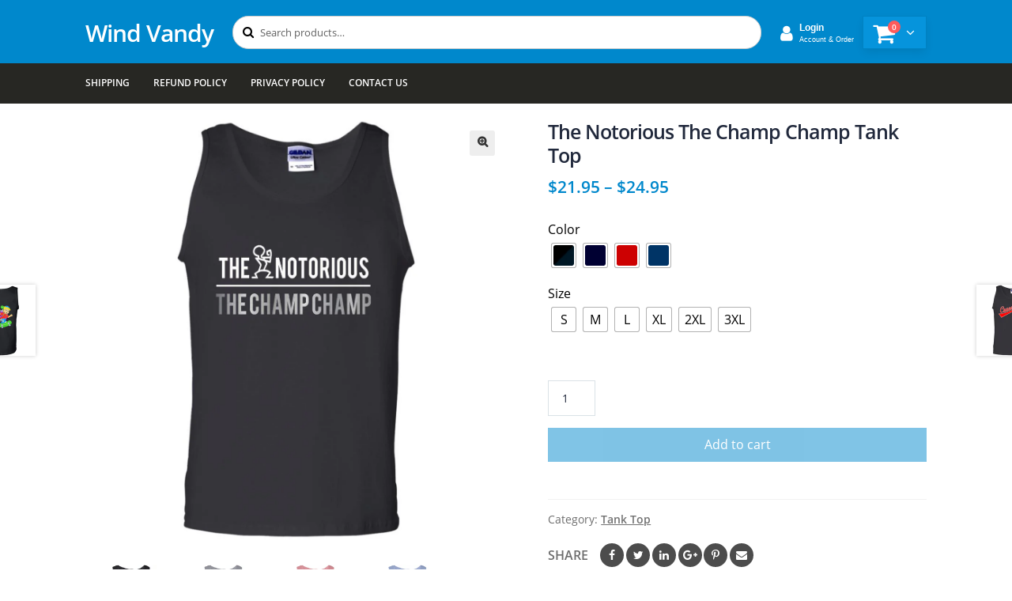

--- FILE ---
content_type: text/html; charset=UTF-8
request_url: https://windvandy.com/products/the-notorious-the-champ-champ-tank-top/
body_size: 17452
content:
<!doctype html>
<html lang="en-US">
<head>
<meta charset="UTF-8">
<meta name="viewport" content="width=device-width, initial-scale=1, maximum-scale=2.0">
<link rel="profile" href="https://gmpg.org/xfn/11">
<link rel="pingback" href="https://windvandy.com/xmlrpc.php">

<title>The Notorious The Champ Champ Tank Top &#8211; Wind Vandy</title>
<meta name='robots' content='max-image-preview:large' />
<link rel='dns-prefetch' href='//www.googletagmanager.com' />
<link rel="alternate" type="application/rss+xml" title="Wind Vandy &raquo; Feed" href="https://windvandy.com/feed/" />
<link rel="alternate" type="application/rss+xml" title="Wind Vandy &raquo; Comments Feed" href="https://windvandy.com/comments/feed/" />
<link rel="alternate" type="application/rss+xml" title="Wind Vandy &raquo; The Notorious The Champ Champ Tank Top Comments Feed" href="https://windvandy.com/products/the-notorious-the-champ-champ-tank-top/feed/" />
<link rel='stylesheet' id='wp-block-library-css' href='https://windvandy.com/wp-includes/css/dist/block-library/style.min.css' type='text/css' media='all' />
<style id='wp-block-library-theme-inline-css' type='text/css'>
.wp-block-audio figcaption{color:#555;font-size:13px;text-align:center}.is-dark-theme .wp-block-audio figcaption{color:#ffffffa6}.wp-block-audio{margin:0 0 1em}.wp-block-code{border:1px solid #ccc;border-radius:4px;font-family:Menlo,Consolas,monaco,monospace;padding:.8em 1em}.wp-block-embed figcaption{color:#555;font-size:13px;text-align:center}.is-dark-theme .wp-block-embed figcaption{color:#ffffffa6}.wp-block-embed{margin:0 0 1em}.blocks-gallery-caption{color:#555;font-size:13px;text-align:center}.is-dark-theme .blocks-gallery-caption{color:#ffffffa6}.wp-block-image figcaption{color:#555;font-size:13px;text-align:center}.is-dark-theme .wp-block-image figcaption{color:#ffffffa6}.wp-block-image{margin:0 0 1em}.wp-block-pullquote{border-bottom:4px solid;border-top:4px solid;color:currentColor;margin-bottom:1.75em}.wp-block-pullquote cite,.wp-block-pullquote footer,.wp-block-pullquote__citation{color:currentColor;font-size:.8125em;font-style:normal;text-transform:uppercase}.wp-block-quote{border-left:.25em solid;margin:0 0 1.75em;padding-left:1em}.wp-block-quote cite,.wp-block-quote footer{color:currentColor;font-size:.8125em;font-style:normal;position:relative}.wp-block-quote.has-text-align-right{border-left:none;border-right:.25em solid;padding-left:0;padding-right:1em}.wp-block-quote.has-text-align-center{border:none;padding-left:0}.wp-block-quote.is-large,.wp-block-quote.is-style-large,.wp-block-quote.is-style-plain{border:none}.wp-block-search .wp-block-search__label{font-weight:700}.wp-block-search__button{border:1px solid #ccc;padding:.375em .625em}:where(.wp-block-group.has-background){padding:1.25em 2.375em}.wp-block-separator.has-css-opacity{opacity:.4}.wp-block-separator{border:none;border-bottom:2px solid;margin-left:auto;margin-right:auto}.wp-block-separator.has-alpha-channel-opacity{opacity:1}.wp-block-separator:not(.is-style-wide):not(.is-style-dots){width:100px}.wp-block-separator.has-background:not(.is-style-dots){border-bottom:none;height:1px}.wp-block-separator.has-background:not(.is-style-wide):not(.is-style-dots){height:2px}.wp-block-table{margin:0 0 1em}.wp-block-table td,.wp-block-table th{word-break:normal}.wp-block-table figcaption{color:#555;font-size:13px;text-align:center}.is-dark-theme .wp-block-table figcaption{color:#ffffffa6}.wp-block-video figcaption{color:#555;font-size:13px;text-align:center}.is-dark-theme .wp-block-video figcaption{color:#ffffffa6}.wp-block-video{margin:0 0 1em}.wp-block-template-part.has-background{margin-bottom:0;margin-top:0;padding:1.25em 2.375em}
</style>
<link rel='stylesheet' id='wc-block-style-css' href='https://windvandy.com/wp-content/plugins/woocommerce/assets/css/blocks/style.css' type='text/css' media='all' />
<link rel='stylesheet' id='storefront-gutenberg-blocks-css' href='https://windvandy.com/wp-content/themes/storefront/assets/css/base/gutenberg-blocks.css' type='text/css' media='all' />
<style id='storefront-gutenberg-blocks-inline-css' type='text/css'>

				.wp-block-button__link:not(.has-text-color) {
					color: #333333;
				}

				.wp-block-button__link:not(.has-text-color):hover,
				.wp-block-button__link:not(.has-text-color):focus,
				.wp-block-button__link:not(.has-text-color):active {
					color: #333333;
				}

				.wp-block-button__link:not(.has-background) {
					background-color: #eeeeee;
				}

				.wp-block-button__link:not(.has-background):hover,
				.wp-block-button__link:not(.has-background):focus,
				.wp-block-button__link:not(.has-background):active {
					border-color: #d5d5d5;
					background-color: #d5d5d5;
				}

				.wp-block-quote footer,
				.wp-block-quote cite,
				.wp-block-quote__citation {
					color: #6d6d6d;
				}

				.wp-block-pullquote cite,
				.wp-block-pullquote footer,
				.wp-block-pullquote__citation {
					color: #6d6d6d;
				}

				.wp-block-image figcaption {
					color: #6d6d6d;
				}

				.wp-block-separator.is-style-dots::before {
					color: #333333;
				}

				.wp-block-file a.wp-block-file__button {
					color: #333333;
					background-color: #eeeeee;
					border-color: #eeeeee;
				}

				.wp-block-file a.wp-block-file__button:hover,
				.wp-block-file a.wp-block-file__button:focus,
				.wp-block-file a.wp-block-file__button:active {
					color: #333333;
					background-color: #d5d5d5;
				}

				.wp-block-code,
				.wp-block-preformatted pre {
					color: #6d6d6d;
				}

				.wp-block-table:not( .has-background ):not( .is-style-stripes ) tbody tr:nth-child(2n) td {
					background-color: #fdfdfd;
				}

				.wp-block-cover .wp-block-cover__inner-container h1,
				.wp-block-cover .wp-block-cover__inner-container h2,
				.wp-block-cover .wp-block-cover__inner-container h3,
				.wp-block-cover .wp-block-cover__inner-container h4,
				.wp-block-cover .wp-block-cover__inner-container h5,
				.wp-block-cover .wp-block-cover__inner-container h6 {
					color: #000000;
				}
			
</style>
<style id='classic-theme-styles-inline-css' type='text/css'>
/*! This file is auto-generated */
.wp-block-button__link{color:#fff;background-color:#32373c;border-radius:9999px;box-shadow:none;text-decoration:none;padding:calc(.667em + 2px) calc(1.333em + 2px);font-size:1.125em}.wp-block-file__button{background:#32373c;color:#fff;text-decoration:none}
</style>
<style id='global-styles-inline-css' type='text/css'>
body{--wp--preset--color--black: #000000;--wp--preset--color--cyan-bluish-gray: #abb8c3;--wp--preset--color--white: #ffffff;--wp--preset--color--pale-pink: #f78da7;--wp--preset--color--vivid-red: #cf2e2e;--wp--preset--color--luminous-vivid-orange: #ff6900;--wp--preset--color--luminous-vivid-amber: #fcb900;--wp--preset--color--light-green-cyan: #7bdcb5;--wp--preset--color--vivid-green-cyan: #00d084;--wp--preset--color--pale-cyan-blue: #8ed1fc;--wp--preset--color--vivid-cyan-blue: #0693e3;--wp--preset--color--vivid-purple: #9b51e0;--wp--preset--gradient--vivid-cyan-blue-to-vivid-purple: linear-gradient(135deg,rgba(6,147,227,1) 0%,rgb(155,81,224) 100%);--wp--preset--gradient--light-green-cyan-to-vivid-green-cyan: linear-gradient(135deg,rgb(122,220,180) 0%,rgb(0,208,130) 100%);--wp--preset--gradient--luminous-vivid-amber-to-luminous-vivid-orange: linear-gradient(135deg,rgba(252,185,0,1) 0%,rgba(255,105,0,1) 100%);--wp--preset--gradient--luminous-vivid-orange-to-vivid-red: linear-gradient(135deg,rgba(255,105,0,1) 0%,rgb(207,46,46) 100%);--wp--preset--gradient--very-light-gray-to-cyan-bluish-gray: linear-gradient(135deg,rgb(238,238,238) 0%,rgb(169,184,195) 100%);--wp--preset--gradient--cool-to-warm-spectrum: linear-gradient(135deg,rgb(74,234,220) 0%,rgb(151,120,209) 20%,rgb(207,42,186) 40%,rgb(238,44,130) 60%,rgb(251,105,98) 80%,rgb(254,248,76) 100%);--wp--preset--gradient--blush-light-purple: linear-gradient(135deg,rgb(255,206,236) 0%,rgb(152,150,240) 100%);--wp--preset--gradient--blush-bordeaux: linear-gradient(135deg,rgb(254,205,165) 0%,rgb(254,45,45) 50%,rgb(107,0,62) 100%);--wp--preset--gradient--luminous-dusk: linear-gradient(135deg,rgb(255,203,112) 0%,rgb(199,81,192) 50%,rgb(65,88,208) 100%);--wp--preset--gradient--pale-ocean: linear-gradient(135deg,rgb(255,245,203) 0%,rgb(182,227,212) 50%,rgb(51,167,181) 100%);--wp--preset--gradient--electric-grass: linear-gradient(135deg,rgb(202,248,128) 0%,rgb(113,206,126) 100%);--wp--preset--gradient--midnight: linear-gradient(135deg,rgb(2,3,129) 0%,rgb(40,116,252) 100%);--wp--preset--font-size--small: 14px;--wp--preset--font-size--medium: 23px;--wp--preset--font-size--large: 26px;--wp--preset--font-size--x-large: 42px;--wp--preset--font-size--normal: 16px;--wp--preset--font-size--huge: 37px;--wp--preset--spacing--20: 0.44rem;--wp--preset--spacing--30: 0.67rem;--wp--preset--spacing--40: 1rem;--wp--preset--spacing--50: 1.5rem;--wp--preset--spacing--60: 2.25rem;--wp--preset--spacing--70: 3.38rem;--wp--preset--spacing--80: 5.06rem;--wp--preset--shadow--natural: 6px 6px 9px rgba(0, 0, 0, 0.2);--wp--preset--shadow--deep: 12px 12px 50px rgba(0, 0, 0, 0.4);--wp--preset--shadow--sharp: 6px 6px 0px rgba(0, 0, 0, 0.2);--wp--preset--shadow--outlined: 6px 6px 0px -3px rgba(255, 255, 255, 1), 6px 6px rgba(0, 0, 0, 1);--wp--preset--shadow--crisp: 6px 6px 0px rgba(0, 0, 0, 1);}:where(.is-layout-flex){gap: 0.5em;}:where(.is-layout-grid){gap: 0.5em;}body .is-layout-flex{display: flex;}body .is-layout-flex{flex-wrap: wrap;align-items: center;}body .is-layout-flex > *{margin: 0;}body .is-layout-grid{display: grid;}body .is-layout-grid > *{margin: 0;}:where(.wp-block-columns.is-layout-flex){gap: 2em;}:where(.wp-block-columns.is-layout-grid){gap: 2em;}:where(.wp-block-post-template.is-layout-flex){gap: 1.25em;}:where(.wp-block-post-template.is-layout-grid){gap: 1.25em;}.has-black-color{color: var(--wp--preset--color--black) !important;}.has-cyan-bluish-gray-color{color: var(--wp--preset--color--cyan-bluish-gray) !important;}.has-white-color{color: var(--wp--preset--color--white) !important;}.has-pale-pink-color{color: var(--wp--preset--color--pale-pink) !important;}.has-vivid-red-color{color: var(--wp--preset--color--vivid-red) !important;}.has-luminous-vivid-orange-color{color: var(--wp--preset--color--luminous-vivid-orange) !important;}.has-luminous-vivid-amber-color{color: var(--wp--preset--color--luminous-vivid-amber) !important;}.has-light-green-cyan-color{color: var(--wp--preset--color--light-green-cyan) !important;}.has-vivid-green-cyan-color{color: var(--wp--preset--color--vivid-green-cyan) !important;}.has-pale-cyan-blue-color{color: var(--wp--preset--color--pale-cyan-blue) !important;}.has-vivid-cyan-blue-color{color: var(--wp--preset--color--vivid-cyan-blue) !important;}.has-vivid-purple-color{color: var(--wp--preset--color--vivid-purple) !important;}.has-black-background-color{background-color: var(--wp--preset--color--black) !important;}.has-cyan-bluish-gray-background-color{background-color: var(--wp--preset--color--cyan-bluish-gray) !important;}.has-white-background-color{background-color: var(--wp--preset--color--white) !important;}.has-pale-pink-background-color{background-color: var(--wp--preset--color--pale-pink) !important;}.has-vivid-red-background-color{background-color: var(--wp--preset--color--vivid-red) !important;}.has-luminous-vivid-orange-background-color{background-color: var(--wp--preset--color--luminous-vivid-orange) !important;}.has-luminous-vivid-amber-background-color{background-color: var(--wp--preset--color--luminous-vivid-amber) !important;}.has-light-green-cyan-background-color{background-color: var(--wp--preset--color--light-green-cyan) !important;}.has-vivid-green-cyan-background-color{background-color: var(--wp--preset--color--vivid-green-cyan) !important;}.has-pale-cyan-blue-background-color{background-color: var(--wp--preset--color--pale-cyan-blue) !important;}.has-vivid-cyan-blue-background-color{background-color: var(--wp--preset--color--vivid-cyan-blue) !important;}.has-vivid-purple-background-color{background-color: var(--wp--preset--color--vivid-purple) !important;}.has-black-border-color{border-color: var(--wp--preset--color--black) !important;}.has-cyan-bluish-gray-border-color{border-color: var(--wp--preset--color--cyan-bluish-gray) !important;}.has-white-border-color{border-color: var(--wp--preset--color--white) !important;}.has-pale-pink-border-color{border-color: var(--wp--preset--color--pale-pink) !important;}.has-vivid-red-border-color{border-color: var(--wp--preset--color--vivid-red) !important;}.has-luminous-vivid-orange-border-color{border-color: var(--wp--preset--color--luminous-vivid-orange) !important;}.has-luminous-vivid-amber-border-color{border-color: var(--wp--preset--color--luminous-vivid-amber) !important;}.has-light-green-cyan-border-color{border-color: var(--wp--preset--color--light-green-cyan) !important;}.has-vivid-green-cyan-border-color{border-color: var(--wp--preset--color--vivid-green-cyan) !important;}.has-pale-cyan-blue-border-color{border-color: var(--wp--preset--color--pale-cyan-blue) !important;}.has-vivid-cyan-blue-border-color{border-color: var(--wp--preset--color--vivid-cyan-blue) !important;}.has-vivid-purple-border-color{border-color: var(--wp--preset--color--vivid-purple) !important;}.has-vivid-cyan-blue-to-vivid-purple-gradient-background{background: var(--wp--preset--gradient--vivid-cyan-blue-to-vivid-purple) !important;}.has-light-green-cyan-to-vivid-green-cyan-gradient-background{background: var(--wp--preset--gradient--light-green-cyan-to-vivid-green-cyan) !important;}.has-luminous-vivid-amber-to-luminous-vivid-orange-gradient-background{background: var(--wp--preset--gradient--luminous-vivid-amber-to-luminous-vivid-orange) !important;}.has-luminous-vivid-orange-to-vivid-red-gradient-background{background: var(--wp--preset--gradient--luminous-vivid-orange-to-vivid-red) !important;}.has-very-light-gray-to-cyan-bluish-gray-gradient-background{background: var(--wp--preset--gradient--very-light-gray-to-cyan-bluish-gray) !important;}.has-cool-to-warm-spectrum-gradient-background{background: var(--wp--preset--gradient--cool-to-warm-spectrum) !important;}.has-blush-light-purple-gradient-background{background: var(--wp--preset--gradient--blush-light-purple) !important;}.has-blush-bordeaux-gradient-background{background: var(--wp--preset--gradient--blush-bordeaux) !important;}.has-luminous-dusk-gradient-background{background: var(--wp--preset--gradient--luminous-dusk) !important;}.has-pale-ocean-gradient-background{background: var(--wp--preset--gradient--pale-ocean) !important;}.has-electric-grass-gradient-background{background: var(--wp--preset--gradient--electric-grass) !important;}.has-midnight-gradient-background{background: var(--wp--preset--gradient--midnight) !important;}.has-small-font-size{font-size: var(--wp--preset--font-size--small) !important;}.has-medium-font-size{font-size: var(--wp--preset--font-size--medium) !important;}.has-large-font-size{font-size: var(--wp--preset--font-size--large) !important;}.has-x-large-font-size{font-size: var(--wp--preset--font-size--x-large) !important;}
.wp-block-navigation a:where(:not(.wp-element-button)){color: inherit;}
:where(.wp-block-post-template.is-layout-flex){gap: 1.25em;}:where(.wp-block-post-template.is-layout-grid){gap: 1.25em;}
:where(.wp-block-columns.is-layout-flex){gap: 2em;}:where(.wp-block-columns.is-layout-grid){gap: 2em;}
.wp-block-pullquote{font-size: 1.5em;line-height: 1.6;}
</style>
<link rel='stylesheet' id='contact-form-7-css' href='https://windvandy.com/wp-content/plugins/contact-form-7/includes/css/styles.css' type='text/css' media='all' />
<link rel='stylesheet' id='photoswipe-css' href='https://windvandy.com/wp-content/plugins/woocommerce/assets/css/photoswipe/photoswipe.css' type='text/css' media='all' />
<link rel='stylesheet' id='photoswipe-default-skin-css' href='https://windvandy.com/wp-content/plugins/woocommerce/assets/css/photoswipe/default-skin/default-skin.css' type='text/css' media='all' />
<style id='woocommerce-inline-inline-css' type='text/css'>
.woocommerce form .form-row .required { visibility: visible; }
</style>
<link rel='stylesheet' id='stripe_styles-css' href='https://windvandy.com/wp-content/plugins/woocommerce-gateway-stripe/assets/css/stripe-styles.css' type='text/css' media='all' />
<link rel='stylesheet' id='storefront-style-css' href='https://windvandy.com/wp-content/themes/storefront/style.css' type='text/css' media='all' />
<style id='storefront-style-inline-css' type='text/css'>

			.main-navigation ul li a,
			.site-title a,
			ul.menu li a,
			.site-branding h1 a,
			.site-footer .storefront-handheld-footer-bar a:not(.button),
			button.menu-toggle,
			button.menu-toggle:hover,
			.handheld-navigation .dropdown-toggle {
				color: #333333;
			}

			button.menu-toggle,
			button.menu-toggle:hover {
				border-color: #333333;
			}

			.main-navigation ul li a:hover,
			.main-navigation ul li:hover > a,
			.site-title a:hover,
			.site-header ul.menu li.current-menu-item > a {
				color: #747474;
			}

			table:not( .has-background ) th {
				background-color: #f8f8f8;
			}

			table:not( .has-background ) tbody td {
				background-color: #fdfdfd;
			}

			table:not( .has-background ) tbody tr:nth-child(2n) td,
			fieldset,
			fieldset legend {
				background-color: #fbfbfb;
			}

			.site-header,
			.secondary-navigation ul ul,
			.main-navigation ul.menu > li.menu-item-has-children:after,
			.secondary-navigation ul.menu ul,
			.storefront-handheld-footer-bar,
			.storefront-handheld-footer-bar ul li > a,
			.storefront-handheld-footer-bar ul li.search .site-search,
			button.menu-toggle,
			button.menu-toggle:hover {
				background-color: #ffffff;
			}

			p.site-description,
			.site-header,
			.storefront-handheld-footer-bar {
				color: #404040;
			}

			button.menu-toggle:after,
			button.menu-toggle:before,
			button.menu-toggle span:before {
				background-color: #333333;
			}

			h1, h2, h3, h4, h5, h6, .wc-block-grid__product-title {
				color: #333333;
			}

			.widget h1 {
				border-bottom-color: #333333;
			}

			body,
			.secondary-navigation a {
				color: #6d6d6d;
			}

			.widget-area .widget a,
			.hentry .entry-header .posted-on a,
			.hentry .entry-header .post-author a,
			.hentry .entry-header .post-comments a,
			.hentry .entry-header .byline a {
				color: #727272;
			}

			a {
				color: #96588a;
			}

			a:focus,
			button:focus,
			.button.alt:focus,
			input:focus,
			textarea:focus,
			input[type="button"]:focus,
			input[type="reset"]:focus,
			input[type="submit"]:focus,
			input[type="email"]:focus,
			input[type="tel"]:focus,
			input[type="url"]:focus,
			input[type="password"]:focus,
			input[type="search"]:focus {
				outline-color: #96588a;
			}

			button, input[type="button"], input[type="reset"], input[type="submit"], .button, .widget a.button {
				background-color: #eeeeee;
				border-color: #eeeeee;
				color: #333333;
			}

			button:hover, input[type="button"]:hover, input[type="reset"]:hover, input[type="submit"]:hover, .button:hover, .widget a.button:hover {
				background-color: #d5d5d5;
				border-color: #d5d5d5;
				color: #333333;
			}

			button.alt, input[type="button"].alt, input[type="reset"].alt, input[type="submit"].alt, .button.alt, .widget-area .widget a.button.alt {
				background-color: #333333;
				border-color: #333333;
				color: #ffffff;
			}

			button.alt:hover, input[type="button"].alt:hover, input[type="reset"].alt:hover, input[type="submit"].alt:hover, .button.alt:hover, .widget-area .widget a.button.alt:hover {
				background-color: #1a1a1a;
				border-color: #1a1a1a;
				color: #ffffff;
			}

			.pagination .page-numbers li .page-numbers.current {
				background-color: #e6e6e6;
				color: #636363;
			}

			#comments .comment-list .comment-content .comment-text {
				background-color: #f8f8f8;
			}

			.site-footer {
				background-color: #f0f0f0;
				color: #6d6d6d;
			}

			.site-footer a:not(.button) {
				color: #333333;
			}

			.site-footer h1, .site-footer h2, .site-footer h3, .site-footer h4, .site-footer h5, .site-footer h6 {
				color: #333333;
			}

			.page-template-template-homepage.has-post-thumbnail .type-page.has-post-thumbnail .entry-title {
				color: #000000;
			}

			.page-template-template-homepage.has-post-thumbnail .type-page.has-post-thumbnail .entry-content {
				color: #000000;
			}

			@media screen and ( min-width: 768px ) {
				.secondary-navigation ul.menu a:hover {
					color: #595959;
				}

				.secondary-navigation ul.menu a {
					color: #404040;
				}

				.main-navigation ul.menu ul.sub-menu,
				.main-navigation ul.nav-menu ul.children {
					background-color: #f0f0f0;
				}

				.site-header {
					border-bottom-color: #f0f0f0;
				}
			}
</style>
<link rel='stylesheet' id='woo-variation-swatches-css' href='https://windvandy.com/wp-content/plugins/woo-variation-swatches/assets/css/frontend.min.css' type='text/css' media='all' />
<style id='woo-variation-swatches-inline-css' type='text/css'>
.variable-item:not(.radio-variable-item) { width : 30px; height : 30px; } .woo-variation-swatches-style-squared .button-variable-item { min-width : 30px; } .button-variable-item span { font-size : 16px; }
</style>
<link rel='stylesheet' id='woo-variation-swatches-theme-override-css' href='https://windvandy.com/wp-content/plugins/woo-variation-swatches/assets/css/wvs-theme-override.min.css' type='text/css' media='all' />
<link rel='stylesheet' id='woo-variation-swatches-tooltip-css' href='https://windvandy.com/wp-content/plugins/woo-variation-swatches/assets/css/frontend-tooltip.min.css' type='text/css' media='all' />
<link rel='stylesheet' id='storefront-woocommerce-style-css' href='https://windvandy.com/wp-content/themes/storefront/assets/css/woocommerce/woocommerce.css' type='text/css' media='all' />
<style id='storefront-woocommerce-style-inline-css' type='text/css'>

			a.cart-contents,
			.site-header-cart .widget_shopping_cart a {
				color: #333333;
			}

			a.cart-contents:hover,
			.site-header-cart .widget_shopping_cart a:hover,
			.site-header-cart:hover > li > a {
				color: #747474;
			}

			table.cart td.product-remove,
			table.cart td.actions {
				border-top-color: #ffffff;
			}

			.storefront-handheld-footer-bar ul li.cart .count {
				background-color: #333333;
				color: #ffffff;
				border-color: #ffffff;
			}

			.woocommerce-tabs ul.tabs li.active a,
			ul.products li.product .price,
			.onsale,
			.wc-block-grid__product-onsale,
			.widget_search form:before,
			.widget_product_search form:before {
				color: #6d6d6d;
			}

			.woocommerce-breadcrumb a,
			a.woocommerce-review-link,
			.product_meta a {
				color: #727272;
			}

			.wc-block-grid__product-onsale,
			.onsale {
				border-color: #6d6d6d;
			}

			.star-rating span:before,
			.quantity .plus, .quantity .minus,
			p.stars a:hover:after,
			p.stars a:after,
			.star-rating span:before,
			#payment .payment_methods li input[type=radio]:first-child:checked+label:before {
				color: #96588a;
			}

			.widget_price_filter .ui-slider .ui-slider-range,
			.widget_price_filter .ui-slider .ui-slider-handle {
				background-color: #96588a;
			}

			.order_details {
				background-color: #f8f8f8;
			}

			.order_details > li {
				border-bottom: 1px dotted #e3e3e3;
			}

			.order_details:before,
			.order_details:after {
				background: -webkit-linear-gradient(transparent 0,transparent 0),-webkit-linear-gradient(135deg,#f8f8f8 33.33%,transparent 33.33%),-webkit-linear-gradient(45deg,#f8f8f8 33.33%,transparent 33.33%)
			}

			#order_review {
				background-color: #ffffff;
			}

			#payment .payment_methods > li .payment_box,
			#payment .place-order {
				background-color: #fafafa;
			}

			#payment .payment_methods > li:not(.woocommerce-notice) {
				background-color: #f5f5f5;
			}

			#payment .payment_methods > li:not(.woocommerce-notice):hover {
				background-color: #f0f0f0;
			}

			.woocommerce-pagination .page-numbers li .page-numbers.current {
				background-color: #e6e6e6;
				color: #636363;
			}

			.wc-block-grid__product-onsale,
			.onsale,
			.woocommerce-pagination .page-numbers li .page-numbers:not(.current) {
				color: #6d6d6d;
			}

			p.stars a:before,
			p.stars a:hover~a:before,
			p.stars.selected a.active~a:before {
				color: #6d6d6d;
			}

			p.stars.selected a.active:before,
			p.stars:hover a:before,
			p.stars.selected a:not(.active):before,
			p.stars.selected a.active:before {
				color: #96588a;
			}

			.single-product div.product .woocommerce-product-gallery .woocommerce-product-gallery__trigger {
				background-color: #eeeeee;
				color: #333333;
			}

			.single-product div.product .woocommerce-product-gallery .woocommerce-product-gallery__trigger:hover {
				background-color: #d5d5d5;
				border-color: #d5d5d5;
				color: #333333;
			}

			.button.added_to_cart:focus,
			.button.wc-forward:focus {
				outline-color: #96588a;
			}

			.added_to_cart,
			.site-header-cart .widget_shopping_cart a.button,
			.wc-block-grid__products .wc-block-grid__product .wp-block-button__link {
				background-color: #eeeeee;
				border-color: #eeeeee;
				color: #333333;
			}

			.added_to_cart:hover,
			.site-header-cart .widget_shopping_cart a.button:hover,
			.wc-block-grid__products .wc-block-grid__product .wp-block-button__link:hover {
				background-color: #d5d5d5;
				border-color: #d5d5d5;
				color: #333333;
			}

			.added_to_cart.alt, .added_to_cart, .widget a.button.checkout {
				background-color: #333333;
				border-color: #333333;
				color: #ffffff;
			}

			.added_to_cart.alt:hover, .added_to_cart:hover, .widget a.button.checkout:hover {
				background-color: #1a1a1a;
				border-color: #1a1a1a;
				color: #ffffff;
			}

			.button.loading {
				color: #eeeeee;
			}

			.button.loading:hover {
				background-color: #eeeeee;
			}

			.button.loading:after {
				color: #333333;
			}

			@media screen and ( min-width: 768px ) {
				.site-header-cart .widget_shopping_cart,
				.site-header .product_list_widget li .quantity {
					color: #404040;
				}

				.site-header-cart .widget_shopping_cart .buttons,
				.site-header-cart .widget_shopping_cart .total {
					background-color: #f5f5f5;
				}

				.site-header-cart .widget_shopping_cart {
					background-color: #f0f0f0;
				}
			}
				.storefront-product-pagination a {
					color: #6d6d6d;
					background-color: #ffffff;
				}
				.storefront-sticky-add-to-cart {
					color: #6d6d6d;
					background-color: #ffffff;
				}

				.storefront-sticky-add-to-cart a:not(.button) {
					color: #333333;
				}
</style>
<link rel='stylesheet' id='storefront-child-style-css' href='https://windvandy.com/wp-content/themes/storefront-child-theme/style.css' type='text/css' media='all' />
<link rel='stylesheet' id='fontawesome4-css' href='https://windvandy.com/wp-content/themes/storefront-child-theme/assets/font-awesome-4.7.0/css/font-awesome.min.css' type='text/css' media='all' />
<script type="text/javascript" src="https://windvandy.com/wp-includes/js/jquery/jquery.min.js" id="jquery-core-js"></script>
<script type="text/javascript" src="https://windvandy.com/wp-includes/js/jquery/jquery-migrate.min.js" id="jquery-migrate-js"></script>
<script type="text/javascript" id="woocommerce-tokenization-form-js-extra">
/* <![CDATA[ */
var wc_tokenization_form_params = {"is_registration_required":"","is_logged_in":""};
/* ]]> */
</script>
<script type="text/javascript" src="https://windvandy.com/wp-content/plugins/woocommerce/assets/js/frontend/tokenization-form.min.js" id="woocommerce-tokenization-form-js"></script>

<!-- Google tag (gtag.js) snippet added by Site Kit -->

<!-- Google Analytics snippet added by Site Kit -->
<script type="text/javascript" src="https://www.googletagmanager.com/gtag/js?id=GT-T9KPTPN" id="google_gtagjs-js" async></script>
<script type="text/javascript" id="google_gtagjs-js-after">
/* <![CDATA[ */
window.dataLayer = window.dataLayer || [];function gtag(){dataLayer.push(arguments);}
gtag("set","linker",{"domains":["windvandy.com"]});
gtag("js", new Date());
gtag("set", "developer_id.dZTNiMT", true);
gtag("config", "GT-T9KPTPN");
/* ]]> */
</script>

<!-- End Google tag (gtag.js) snippet added by Site Kit -->
<link rel="https://api.w.org/" href="https://windvandy.com/wp-json/" /><link rel="alternate" type="application/json" href="https://windvandy.com/wp-json/wp/v2/product/619436" /><link rel="EditURI" type="application/rsd+xml" title="RSD" href="https://windvandy.com/xmlrpc.php?rsd" />
<link rel="canonical" href="https://windvandy.com/products/the-notorious-the-champ-champ-tank-top/" />
<link rel='shortlink' href='https://windvandy.com/?p=619436' />
<link rel="alternate" type="application/json+oembed" href="https://windvandy.com/wp-json/oembed/1.0/embed?url=https%3A%2F%2Fwindvandy.com%2Fproducts%2Fthe-notorious-the-champ-champ-tank-top%2F" />
<link rel="alternate" type="text/xml+oembed" href="https://windvandy.com/wp-json/oembed/1.0/embed?url=https%3A%2F%2Fwindvandy.com%2Fproducts%2Fthe-notorious-the-champ-champ-tank-top%2F&#038;format=xml" />
<meta name="generator" content="Site Kit by Google 1.129.1" />	<noscript><style>.woocommerce-product-gallery{ opacity: 1 !important; }</style></noscript>
	<style type="text/css">.recentcomments a{display:inline !important;padding:0 !important;margin:0 !important;}</style><meta name="google-site-verification" content="6spXBbKFUBLb-lFOuf7MDo8ZHCZJ9JqKO2c9ksLDfS4" />
</head>

<body class="product-template-default single single-product postid-619436 wp-embed-responsive woocommerce woocommerce-page woocommerce-no-js woo-variation-swatches woo-variation-swatches-theme-storefront-child-theme woo-variation-swatches-theme-child-storefront woo-variation-swatches-style-squared woo-variation-swatches-attribute-behavior-blur woo-variation-swatches-tooltip-enabled woo-variation-swatches-stylesheet-enabled storefront-align-wide right-sidebar woocommerce-active">


<div id="page" class="hfeed site">
	    
    <div class="header" id="header">
        <div class="col-full header-area">
            <header id="masthead" class="site-header" role="banner">
                <a class="mobile-toggle"><i class="fa fa-reorder"></i></a>
                <div class="site-branding">
        			<div class="beta site-title"><a href="https://windvandy.com/" rel="home">Wind Vandy</a></div>        		</div>
        		
        		<div class="site-search">
				    <div class="widget woocommerce widget_product_search"><form role="search" method="get" class="woocommerce-product-search" action="https://windvandy.com/">
	<label class="screen-reader-text" for="woocommerce-product-search-field-0">Search for:</label>
	<input type="search" id="woocommerce-product-search-field-0" class="search-field" placeholder="Search products&hellip;" value="" name="s" />
	<button type="submit" value="Search">Search</button>
	<input type="hidden" name="post_type" value="product" />
</form>
</div>			    </div>
			    <div class="user_box">
                    <a href="https://windvandy.com/my-account/">
                    <i class="fa fa-user" aria-hidden="true"></i>
					                    <b>Login</b><br>
                    <small>Account & Order</small>
                    </a>
                </div>
                <div id="mini-cart" class="mini-cart minicart-arrow-alt">
                    <div class="cart-head"> 
                        <i class="minicart-icon fa fa-shopping-cart"></i>
                        <span class="cart-items">0 </span>
                    </div>
                    <div class="cart-popup widget_shopping_cart">
                        <div class="widget_shopping_cart_content">
                            <div class="cart-loading"></div>
                        </div>
                    </div>
                </div>
            </header>
        </div>
    </div>
    
        <div class="main-menu-wrap" >
            <div id="main-menu" class="col-full">
                <ul id="menu-main" class="main-menu mega-menu show-arrow"><li id="nav-menu-item-66" class="menu-item menu-item-type-post_type menu-item-object-page  narrow "><a href="https://windvandy.com/shipping/" class="">Shipping</a></li>
<li id="nav-menu-item-69" class="menu-item menu-item-type-post_type menu-item-object-page  narrow "><a href="https://windvandy.com/refund-policy/" class="">Refund Policy</a></li>
<li id="nav-menu-item-70" class="menu-item menu-item-type-post_type menu-item-object-page  narrow "><a href="https://windvandy.com/privacy-policy/" class="">Privacy Policy</a></li>
<li id="nav-menu-item-67" class="menu-item menu-item-type-post_type menu-item-object-page  narrow "><a href="https://windvandy.com/contact-us/" class="">Contact Us</a></li>
</ul>            </div>
        </div>

	
	<div id="content" class="site-content" tabindex="-1">
		<div class="col-full">

		<div class="woocommerce"></div>
			<div id="primary" class="content-area">
			<main id="main" class="site-main" role="main">
		
		
			<div class="woocommerce-notices-wrapper"></div><div id="product-619436" class="product type-product post-619436 status-publish first instock product_cat-tank-top has-post-thumbnail shipping-taxable purchasable product-type-variable">

	<div class="woocommerce-product-gallery woocommerce-product-gallery--with-images woocommerce-product-gallery--columns-4 images" data-columns="4" style="opacity: 0; transition: opacity .25s ease-in-out;">
	<figure class="woocommerce-product-gallery__wrapper">
		<div data-thumb="https://cdn.shopify.com/s/files/1/0034/8500/7936/products/the-notorious-the-champ-champ-tank-top-shipping-worldwide-ninonine_180x180.jpg" class="woocommerce-product-gallery__image"><a href="https://cdn.shopify.com/s/files/1/0034/8500/7936/products/the-notorious-the-champ-champ-tank-top-shipping-worldwide-ninonine.jpg"><img width="600" height="400" src="https://cdn.shopify.com/s/files/1/0034/8500/7936/products/the-notorious-the-champ-champ-tank-top-shipping-worldwide-ninonine.jpg" class="attachment-shop_single size-shop_single wp-post-image shop_single_img_main" alt="The Notorious The Champ Champ Tank Top" title="The Notorious The Champ Champ Tank Top" data-src="https://cdn.shopify.com/s/files/1/0034/8500/7936/products/the-notorious-the-champ-champ-tank-top-shipping-worldwide-ninonine.jpg" data-large_image="https://cdn.shopify.com/s/files/1/0034/8500/7936/products/the-notorious-the-champ-champ-tank-top-shipping-worldwide-ninonine.jpg" data-large_image_width="1100" data-large_image_height="1100" srcset="https://cdn.shopify.com/s/files/1/0034/8500/7936/products/the-notorious-the-champ-champ-tank-top-shipping-worldwide-ninonine.jpg 1100w, https://cdn.shopify.com/s/files/1/0034/8500/7936/products/the-notorious-the-champ-champ-tank-top-shipping-worldwide-ninonine_300x300.jpg 300w, https://cdn.shopify.com/s/files/1/0034/8500/7936/products/the-notorious-the-champ-champ-tank-top-shipping-worldwide-ninonine_600x600.jpg 768w" sizes="100vw" /></a></div><div data-thumb="https://cdn.shopify.com/s/files/1/0034/8500/7936/products/the-notorious-the-champ-champ-tank-top-shipping-worldwide-ninonine-2_180x180.jpg" class="woocommerce-product-gallery__image"><a href="https://cdn.shopify.com/s/files/1/0034/8500/7936/products/the-notorious-the-champ-champ-tank-top-shipping-worldwide-ninonine-2.jpg"><img width="600" height="600" src="https://cdn.shopify.com/s/files/1/0034/8500/7936/products/the-notorious-the-champ-champ-tank-top-shipping-worldwide-ninonine-2_180x180.jpg" class="attachment-shop_single size-shop_single wp-post-image shop_single_img_var" alt="The Notorious The Champ Champ Tank Top" title="The Notorious The Champ Champ Tank Top" data-src="https://cdn.shopify.com/s/files/1/0034/8500/7936/products/the-notorious-the-champ-champ-tank-top-shipping-worldwide-ninonine-2.jpg" data-large_image="https://cdn.shopify.com/s/files/1/0034/8500/7936/products/the-notorious-the-champ-champ-tank-top-shipping-worldwide-ninonine-2.jpg" data-large_image_width="1100" data-large_image_height="1100" srcset="https://cdn.shopify.com/s/files/1/0034/8500/7936/products/the-notorious-the-champ-champ-tank-top-shipping-worldwide-ninonine-2.jpg 1100w, https://cdn.shopify.com/s/files/1/0034/8500/7936/products/the-notorious-the-champ-champ-tank-top-shipping-worldwide-ninonine-2_300x300.jpg 300w, https://cdn.shopify.com/s/files/1/0034/8500/7936/products/the-notorious-the-champ-champ-tank-top-shipping-worldwide-ninonine-2_600x600.jpg 768w" sizes="100vw" /></a></div><div data-thumb="https://cdn.shopify.com/s/files/1/0034/8500/7936/products/the-notorious-the-champ-champ-tank-top-shipping-worldwide-ninonine-3_180x180.jpg" class="woocommerce-product-gallery__image"><a href="https://cdn.shopify.com/s/files/1/0034/8500/7936/products/the-notorious-the-champ-champ-tank-top-shipping-worldwide-ninonine-3.jpg"><img width="600" height="600" src="https://cdn.shopify.com/s/files/1/0034/8500/7936/products/the-notorious-the-champ-champ-tank-top-shipping-worldwide-ninonine-3_180x180.jpg" class="attachment-shop_single size-shop_single wp-post-image shop_single_img_var" alt="The Notorious The Champ Champ Tank Top" title="The Notorious The Champ Champ Tank Top" data-src="https://cdn.shopify.com/s/files/1/0034/8500/7936/products/the-notorious-the-champ-champ-tank-top-shipping-worldwide-ninonine-3.jpg" data-large_image="https://cdn.shopify.com/s/files/1/0034/8500/7936/products/the-notorious-the-champ-champ-tank-top-shipping-worldwide-ninonine-3.jpg" data-large_image_width="1100" data-large_image_height="1100" srcset="https://cdn.shopify.com/s/files/1/0034/8500/7936/products/the-notorious-the-champ-champ-tank-top-shipping-worldwide-ninonine-3.jpg 1100w, https://cdn.shopify.com/s/files/1/0034/8500/7936/products/the-notorious-the-champ-champ-tank-top-shipping-worldwide-ninonine-3_300x300.jpg 300w, https://cdn.shopify.com/s/files/1/0034/8500/7936/products/the-notorious-the-champ-champ-tank-top-shipping-worldwide-ninonine-3_600x600.jpg 768w" sizes="100vw" /></a></div><div data-thumb="https://cdn.shopify.com/s/files/1/0034/8500/7936/products/the-notorious-the-champ-champ-tank-top-shipping-worldwide-ninonine-4_180x180.jpg" class="woocommerce-product-gallery__image"><a href="https://cdn.shopify.com/s/files/1/0034/8500/7936/products/the-notorious-the-champ-champ-tank-top-shipping-worldwide-ninonine-4.jpg"><img width="600" height="600" src="https://cdn.shopify.com/s/files/1/0034/8500/7936/products/the-notorious-the-champ-champ-tank-top-shipping-worldwide-ninonine-4_180x180.jpg" class="attachment-shop_single size-shop_single wp-post-image shop_single_img_var" alt="The Notorious The Champ Champ Tank Top" title="The Notorious The Champ Champ Tank Top" data-src="https://cdn.shopify.com/s/files/1/0034/8500/7936/products/the-notorious-the-champ-champ-tank-top-shipping-worldwide-ninonine-4.jpg" data-large_image="https://cdn.shopify.com/s/files/1/0034/8500/7936/products/the-notorious-the-champ-champ-tank-top-shipping-worldwide-ninonine-4.jpg" data-large_image_width="1100" data-large_image_height="1100" srcset="https://cdn.shopify.com/s/files/1/0034/8500/7936/products/the-notorious-the-champ-champ-tank-top-shipping-worldwide-ninonine-4.jpg 1100w, https://cdn.shopify.com/s/files/1/0034/8500/7936/products/the-notorious-the-champ-champ-tank-top-shipping-worldwide-ninonine-4_300x300.jpg 300w, https://cdn.shopify.com/s/files/1/0034/8500/7936/products/the-notorious-the-champ-champ-tank-top-shipping-worldwide-ninonine-4_600x600.jpg 768w" sizes="100vw" /></a></div>	</figure>
</div>

	<div class="summary entry-summary">
		<h1 class="product_title entry-title">The Notorious The Champ Champ Tank Top</h1><p class="price"><span class="woocommerce-Price-amount amount"><span class="woocommerce-Price-currencySymbol">&#36;</span>21.95</span> &ndash; <span class="woocommerce-Price-amount amount"><span class="woocommerce-Price-currencySymbol">&#36;</span>24.95</span></p>

<form class="variations_form cart" action="https://windvandy.com/products/the-notorious-the-champ-champ-tank-top/" method="post" enctype='multipart/form-data' data-product_id="619436" data-product_variations="[{&quot;attributes&quot;:{&quot;attribute_pa_color&quot;:&quot;black&quot;,&quot;attribute_pa_size&quot;:&quot;s&quot;},&quot;availability_html&quot;:&quot;&quot;,&quot;backorders_allowed&quot;:false,&quot;dimensions&quot;:{&quot;length&quot;:&quot;&quot;,&quot;width&quot;:&quot;&quot;,&quot;height&quot;:&quot;&quot;},&quot;dimensions_html&quot;:&quot;N\/A&quot;,&quot;display_price&quot;:21.95,&quot;display_regular_price&quot;:21.95,&quot;image&quot;:{&quot;title&quot;:&quot;The Notorious The Champ Champ Tank Top&quot;,&quot;caption&quot;:&quot;The Notorious The Champ Champ Tank Top&quot;,&quot;url&quot;:&quot;https:\/\/cdn.shopify.com\/s\/files\/1\/0034\/8500\/7936\/products\/the-notorious-the-champ-champ-tank-top-shipping-worldwide-ninonine.jpg&quot;,&quot;alt&quot;:&quot;The Notorious The Champ Champ Tank Top&quot;,&quot;src&quot;:&quot;https:\/\/cdn.shopify.com\/s\/files\/1\/0034\/8500\/7936\/products\/the-notorious-the-champ-champ-tank-top-shipping-worldwide-ninonine.jpg&quot;,&quot;srcset&quot;:&quot;https:\/\/cdn.shopify.com\/s\/files\/1\/0034\/8500\/7936\/products\/the-notorious-the-champ-champ-tank-top-shipping-worldwide-ninonine.jpg 2048w, https:\/\/cdn.shopify.com\/s\/files\/1\/0034\/8500\/7936\/products\/the-notorious-the-champ-champ-tank-top-shipping-worldwide-ninonine_300x300.jpg 300w, https:\/\/cdn.shopify.com\/s\/files\/1\/0034\/8500\/7936\/products\/the-notorious-the-champ-champ-tank-top-shipping-worldwide-ninonine_600x600.jpg 600w&quot;,&quot;sizes&quot;:&quot;(max-width: 600px) 100vw, 600px&quot;,&quot;full_src&quot;:&quot;https:\/\/cdn.shopify.com\/s\/files\/1\/0034\/8500\/7936\/products\/the-notorious-the-champ-champ-tank-top-shipping-worldwide-ninonine.jpg&quot;,&quot;full_src_w&quot;:&quot;600&quot;,&quot;full_src_h&quot;:&quot;600&quot;,&quot;thumb_src&quot;:&quot;https:\/\/cdn.shopify.com\/s\/files\/1\/0034\/8500\/7936\/products\/the-notorious-the-champ-champ-tank-top-shipping-worldwide-ninonine.jpg&quot;,&quot;thumb_src_w&quot;:&quot;600&quot;,&quot;thumb_src_h&quot;:&quot;600&quot;,&quot;src_w&quot;:&quot;600&quot;,&quot;src_h&quot;:&quot;600&quot;},&quot;image_id&quot;:91,&quot;is_downloadable&quot;:false,&quot;is_in_stock&quot;:true,&quot;is_purchasable&quot;:true,&quot;is_sold_individually&quot;:&quot;no&quot;,&quot;is_virtual&quot;:false,&quot;max_qty&quot;:&quot;&quot;,&quot;min_qty&quot;:1,&quot;price_html&quot;:&quot;&lt;span class=\&quot;price\&quot;&gt;&lt;span class=\&quot;woocommerce-Price-amount amount\&quot;&gt;&lt;span class=\&quot;woocommerce-Price-currencySymbol\&quot;&gt;&amp;#36;&lt;\/span&gt;21.95&lt;\/span&gt;&lt;\/span&gt;&quot;,&quot;sku&quot;:&quot;257-1845-49526930-9095&quot;,&quot;variation_description&quot;:&quot;&quot;,&quot;variation_id&quot;:619437,&quot;variation_is_active&quot;:true,&quot;variation_is_visible&quot;:true,&quot;weight&quot;:&quot;&quot;,&quot;weight_html&quot;:&quot;N\/A&quot;},{&quot;attributes&quot;:{&quot;attribute_pa_color&quot;:&quot;black&quot;,&quot;attribute_pa_size&quot;:&quot;m&quot;},&quot;availability_html&quot;:&quot;&quot;,&quot;backorders_allowed&quot;:false,&quot;dimensions&quot;:{&quot;length&quot;:&quot;&quot;,&quot;width&quot;:&quot;&quot;,&quot;height&quot;:&quot;&quot;},&quot;dimensions_html&quot;:&quot;N\/A&quot;,&quot;display_price&quot;:21.95,&quot;display_regular_price&quot;:21.95,&quot;image&quot;:{&quot;title&quot;:&quot;The Notorious The Champ Champ Tank Top&quot;,&quot;caption&quot;:&quot;The Notorious The Champ Champ Tank Top&quot;,&quot;url&quot;:&quot;https:\/\/cdn.shopify.com\/s\/files\/1\/0034\/8500\/7936\/products\/the-notorious-the-champ-champ-tank-top-shipping-worldwide-ninonine.jpg&quot;,&quot;alt&quot;:&quot;The Notorious The Champ Champ Tank Top&quot;,&quot;src&quot;:&quot;https:\/\/cdn.shopify.com\/s\/files\/1\/0034\/8500\/7936\/products\/the-notorious-the-champ-champ-tank-top-shipping-worldwide-ninonine.jpg&quot;,&quot;srcset&quot;:&quot;https:\/\/cdn.shopify.com\/s\/files\/1\/0034\/8500\/7936\/products\/the-notorious-the-champ-champ-tank-top-shipping-worldwide-ninonine.jpg 2048w, https:\/\/cdn.shopify.com\/s\/files\/1\/0034\/8500\/7936\/products\/the-notorious-the-champ-champ-tank-top-shipping-worldwide-ninonine_300x300.jpg 300w, https:\/\/cdn.shopify.com\/s\/files\/1\/0034\/8500\/7936\/products\/the-notorious-the-champ-champ-tank-top-shipping-worldwide-ninonine_600x600.jpg 600w&quot;,&quot;sizes&quot;:&quot;(max-width: 600px) 100vw, 600px&quot;,&quot;full_src&quot;:&quot;https:\/\/cdn.shopify.com\/s\/files\/1\/0034\/8500\/7936\/products\/the-notorious-the-champ-champ-tank-top-shipping-worldwide-ninonine.jpg&quot;,&quot;full_src_w&quot;:&quot;600&quot;,&quot;full_src_h&quot;:&quot;600&quot;,&quot;thumb_src&quot;:&quot;https:\/\/cdn.shopify.com\/s\/files\/1\/0034\/8500\/7936\/products\/the-notorious-the-champ-champ-tank-top-shipping-worldwide-ninonine.jpg&quot;,&quot;thumb_src_w&quot;:&quot;600&quot;,&quot;thumb_src_h&quot;:&quot;600&quot;,&quot;src_w&quot;:&quot;600&quot;,&quot;src_h&quot;:&quot;600&quot;},&quot;image_id&quot;:91,&quot;is_downloadable&quot;:false,&quot;is_in_stock&quot;:true,&quot;is_purchasable&quot;:true,&quot;is_sold_individually&quot;:&quot;no&quot;,&quot;is_virtual&quot;:false,&quot;max_qty&quot;:&quot;&quot;,&quot;min_qty&quot;:1,&quot;price_html&quot;:&quot;&lt;span class=\&quot;price\&quot;&gt;&lt;span class=\&quot;woocommerce-Price-amount amount\&quot;&gt;&lt;span class=\&quot;woocommerce-Price-currencySymbol\&quot;&gt;&amp;#36;&lt;\/span&gt;21.95&lt;\/span&gt;&lt;\/span&gt;&quot;,&quot;sku&quot;:&quot;257-1845-49526930-9096&quot;,&quot;variation_description&quot;:&quot;&quot;,&quot;variation_id&quot;:619438,&quot;variation_is_active&quot;:true,&quot;variation_is_visible&quot;:true,&quot;weight&quot;:&quot;&quot;,&quot;weight_html&quot;:&quot;N\/A&quot;},{&quot;attributes&quot;:{&quot;attribute_pa_color&quot;:&quot;black&quot;,&quot;attribute_pa_size&quot;:&quot;l&quot;},&quot;availability_html&quot;:&quot;&quot;,&quot;backorders_allowed&quot;:false,&quot;dimensions&quot;:{&quot;length&quot;:&quot;&quot;,&quot;width&quot;:&quot;&quot;,&quot;height&quot;:&quot;&quot;},&quot;dimensions_html&quot;:&quot;N\/A&quot;,&quot;display_price&quot;:21.95,&quot;display_regular_price&quot;:21.95,&quot;image&quot;:{&quot;title&quot;:&quot;The Notorious The Champ Champ Tank Top&quot;,&quot;caption&quot;:&quot;The Notorious The Champ Champ Tank Top&quot;,&quot;url&quot;:&quot;https:\/\/cdn.shopify.com\/s\/files\/1\/0034\/8500\/7936\/products\/the-notorious-the-champ-champ-tank-top-shipping-worldwide-ninonine.jpg&quot;,&quot;alt&quot;:&quot;The Notorious The Champ Champ Tank Top&quot;,&quot;src&quot;:&quot;https:\/\/cdn.shopify.com\/s\/files\/1\/0034\/8500\/7936\/products\/the-notorious-the-champ-champ-tank-top-shipping-worldwide-ninonine.jpg&quot;,&quot;srcset&quot;:&quot;https:\/\/cdn.shopify.com\/s\/files\/1\/0034\/8500\/7936\/products\/the-notorious-the-champ-champ-tank-top-shipping-worldwide-ninonine.jpg 2048w, https:\/\/cdn.shopify.com\/s\/files\/1\/0034\/8500\/7936\/products\/the-notorious-the-champ-champ-tank-top-shipping-worldwide-ninonine_300x300.jpg 300w, https:\/\/cdn.shopify.com\/s\/files\/1\/0034\/8500\/7936\/products\/the-notorious-the-champ-champ-tank-top-shipping-worldwide-ninonine_600x600.jpg 600w&quot;,&quot;sizes&quot;:&quot;(max-width: 600px) 100vw, 600px&quot;,&quot;full_src&quot;:&quot;https:\/\/cdn.shopify.com\/s\/files\/1\/0034\/8500\/7936\/products\/the-notorious-the-champ-champ-tank-top-shipping-worldwide-ninonine.jpg&quot;,&quot;full_src_w&quot;:&quot;600&quot;,&quot;full_src_h&quot;:&quot;600&quot;,&quot;thumb_src&quot;:&quot;https:\/\/cdn.shopify.com\/s\/files\/1\/0034\/8500\/7936\/products\/the-notorious-the-champ-champ-tank-top-shipping-worldwide-ninonine.jpg&quot;,&quot;thumb_src_w&quot;:&quot;600&quot;,&quot;thumb_src_h&quot;:&quot;600&quot;,&quot;src_w&quot;:&quot;600&quot;,&quot;src_h&quot;:&quot;600&quot;},&quot;image_id&quot;:91,&quot;is_downloadable&quot;:false,&quot;is_in_stock&quot;:true,&quot;is_purchasable&quot;:true,&quot;is_sold_individually&quot;:&quot;no&quot;,&quot;is_virtual&quot;:false,&quot;max_qty&quot;:&quot;&quot;,&quot;min_qty&quot;:1,&quot;price_html&quot;:&quot;&lt;span class=\&quot;price\&quot;&gt;&lt;span class=\&quot;woocommerce-Price-amount amount\&quot;&gt;&lt;span class=\&quot;woocommerce-Price-currencySymbol\&quot;&gt;&amp;#36;&lt;\/span&gt;21.95&lt;\/span&gt;&lt;\/span&gt;&quot;,&quot;sku&quot;:&quot;257-1845-49526930-9097&quot;,&quot;variation_description&quot;:&quot;&quot;,&quot;variation_id&quot;:619439,&quot;variation_is_active&quot;:true,&quot;variation_is_visible&quot;:true,&quot;weight&quot;:&quot;&quot;,&quot;weight_html&quot;:&quot;N\/A&quot;},{&quot;attributes&quot;:{&quot;attribute_pa_color&quot;:&quot;black&quot;,&quot;attribute_pa_size&quot;:&quot;xl&quot;},&quot;availability_html&quot;:&quot;&quot;,&quot;backorders_allowed&quot;:false,&quot;dimensions&quot;:{&quot;length&quot;:&quot;&quot;,&quot;width&quot;:&quot;&quot;,&quot;height&quot;:&quot;&quot;},&quot;dimensions_html&quot;:&quot;N\/A&quot;,&quot;display_price&quot;:21.95,&quot;display_regular_price&quot;:21.95,&quot;image&quot;:{&quot;title&quot;:&quot;The Notorious The Champ Champ Tank Top&quot;,&quot;caption&quot;:&quot;The Notorious The Champ Champ Tank Top&quot;,&quot;url&quot;:&quot;https:\/\/cdn.shopify.com\/s\/files\/1\/0034\/8500\/7936\/products\/the-notorious-the-champ-champ-tank-top-shipping-worldwide-ninonine.jpg&quot;,&quot;alt&quot;:&quot;The Notorious The Champ Champ Tank Top&quot;,&quot;src&quot;:&quot;https:\/\/cdn.shopify.com\/s\/files\/1\/0034\/8500\/7936\/products\/the-notorious-the-champ-champ-tank-top-shipping-worldwide-ninonine.jpg&quot;,&quot;srcset&quot;:&quot;https:\/\/cdn.shopify.com\/s\/files\/1\/0034\/8500\/7936\/products\/the-notorious-the-champ-champ-tank-top-shipping-worldwide-ninonine.jpg 2048w, https:\/\/cdn.shopify.com\/s\/files\/1\/0034\/8500\/7936\/products\/the-notorious-the-champ-champ-tank-top-shipping-worldwide-ninonine_300x300.jpg 300w, https:\/\/cdn.shopify.com\/s\/files\/1\/0034\/8500\/7936\/products\/the-notorious-the-champ-champ-tank-top-shipping-worldwide-ninonine_600x600.jpg 600w&quot;,&quot;sizes&quot;:&quot;(max-width: 600px) 100vw, 600px&quot;,&quot;full_src&quot;:&quot;https:\/\/cdn.shopify.com\/s\/files\/1\/0034\/8500\/7936\/products\/the-notorious-the-champ-champ-tank-top-shipping-worldwide-ninonine.jpg&quot;,&quot;full_src_w&quot;:&quot;600&quot;,&quot;full_src_h&quot;:&quot;600&quot;,&quot;thumb_src&quot;:&quot;https:\/\/cdn.shopify.com\/s\/files\/1\/0034\/8500\/7936\/products\/the-notorious-the-champ-champ-tank-top-shipping-worldwide-ninonine.jpg&quot;,&quot;thumb_src_w&quot;:&quot;600&quot;,&quot;thumb_src_h&quot;:&quot;600&quot;,&quot;src_w&quot;:&quot;600&quot;,&quot;src_h&quot;:&quot;600&quot;},&quot;image_id&quot;:91,&quot;is_downloadable&quot;:false,&quot;is_in_stock&quot;:true,&quot;is_purchasable&quot;:true,&quot;is_sold_individually&quot;:&quot;no&quot;,&quot;is_virtual&quot;:false,&quot;max_qty&quot;:&quot;&quot;,&quot;min_qty&quot;:1,&quot;price_html&quot;:&quot;&lt;span class=\&quot;price\&quot;&gt;&lt;span class=\&quot;woocommerce-Price-amount amount\&quot;&gt;&lt;span class=\&quot;woocommerce-Price-currencySymbol\&quot;&gt;&amp;#36;&lt;\/span&gt;21.95&lt;\/span&gt;&lt;\/span&gt;&quot;,&quot;sku&quot;:&quot;257-1845-49526930-9098&quot;,&quot;variation_description&quot;:&quot;&quot;,&quot;variation_id&quot;:619440,&quot;variation_is_active&quot;:true,&quot;variation_is_visible&quot;:true,&quot;weight&quot;:&quot;&quot;,&quot;weight_html&quot;:&quot;N\/A&quot;},{&quot;attributes&quot;:{&quot;attribute_pa_color&quot;:&quot;black&quot;,&quot;attribute_pa_size&quot;:&quot;2xl&quot;},&quot;availability_html&quot;:&quot;&quot;,&quot;backorders_allowed&quot;:false,&quot;dimensions&quot;:{&quot;length&quot;:&quot;&quot;,&quot;width&quot;:&quot;&quot;,&quot;height&quot;:&quot;&quot;},&quot;dimensions_html&quot;:&quot;N\/A&quot;,&quot;display_price&quot;:23.95,&quot;display_regular_price&quot;:23.95,&quot;image&quot;:{&quot;title&quot;:&quot;The Notorious The Champ Champ Tank Top&quot;,&quot;caption&quot;:&quot;The Notorious The Champ Champ Tank Top&quot;,&quot;url&quot;:&quot;https:\/\/cdn.shopify.com\/s\/files\/1\/0034\/8500\/7936\/products\/the-notorious-the-champ-champ-tank-top-shipping-worldwide-ninonine.jpg&quot;,&quot;alt&quot;:&quot;The Notorious The Champ Champ Tank Top&quot;,&quot;src&quot;:&quot;https:\/\/cdn.shopify.com\/s\/files\/1\/0034\/8500\/7936\/products\/the-notorious-the-champ-champ-tank-top-shipping-worldwide-ninonine.jpg&quot;,&quot;srcset&quot;:&quot;https:\/\/cdn.shopify.com\/s\/files\/1\/0034\/8500\/7936\/products\/the-notorious-the-champ-champ-tank-top-shipping-worldwide-ninonine.jpg 2048w, https:\/\/cdn.shopify.com\/s\/files\/1\/0034\/8500\/7936\/products\/the-notorious-the-champ-champ-tank-top-shipping-worldwide-ninonine_300x300.jpg 300w, https:\/\/cdn.shopify.com\/s\/files\/1\/0034\/8500\/7936\/products\/the-notorious-the-champ-champ-tank-top-shipping-worldwide-ninonine_600x600.jpg 600w&quot;,&quot;sizes&quot;:&quot;(max-width: 600px) 100vw, 600px&quot;,&quot;full_src&quot;:&quot;https:\/\/cdn.shopify.com\/s\/files\/1\/0034\/8500\/7936\/products\/the-notorious-the-champ-champ-tank-top-shipping-worldwide-ninonine.jpg&quot;,&quot;full_src_w&quot;:&quot;600&quot;,&quot;full_src_h&quot;:&quot;600&quot;,&quot;thumb_src&quot;:&quot;https:\/\/cdn.shopify.com\/s\/files\/1\/0034\/8500\/7936\/products\/the-notorious-the-champ-champ-tank-top-shipping-worldwide-ninonine.jpg&quot;,&quot;thumb_src_w&quot;:&quot;600&quot;,&quot;thumb_src_h&quot;:&quot;600&quot;,&quot;src_w&quot;:&quot;600&quot;,&quot;src_h&quot;:&quot;600&quot;},&quot;image_id&quot;:91,&quot;is_downloadable&quot;:false,&quot;is_in_stock&quot;:true,&quot;is_purchasable&quot;:true,&quot;is_sold_individually&quot;:&quot;no&quot;,&quot;is_virtual&quot;:false,&quot;max_qty&quot;:&quot;&quot;,&quot;min_qty&quot;:1,&quot;price_html&quot;:&quot;&lt;span class=\&quot;price\&quot;&gt;&lt;span class=\&quot;woocommerce-Price-amount amount\&quot;&gt;&lt;span class=\&quot;woocommerce-Price-currencySymbol\&quot;&gt;&amp;#36;&lt;\/span&gt;23.95&lt;\/span&gt;&lt;\/span&gt;&quot;,&quot;sku&quot;:&quot;257-1845-49526930-9099&quot;,&quot;variation_description&quot;:&quot;&quot;,&quot;variation_id&quot;:619441,&quot;variation_is_active&quot;:true,&quot;variation_is_visible&quot;:true,&quot;weight&quot;:&quot;&quot;,&quot;weight_html&quot;:&quot;N\/A&quot;},{&quot;attributes&quot;:{&quot;attribute_pa_color&quot;:&quot;black&quot;,&quot;attribute_pa_size&quot;:&quot;3xl&quot;},&quot;availability_html&quot;:&quot;&quot;,&quot;backorders_allowed&quot;:false,&quot;dimensions&quot;:{&quot;length&quot;:&quot;&quot;,&quot;width&quot;:&quot;&quot;,&quot;height&quot;:&quot;&quot;},&quot;dimensions_html&quot;:&quot;N\/A&quot;,&quot;display_price&quot;:24.95,&quot;display_regular_price&quot;:24.95,&quot;image&quot;:{&quot;title&quot;:&quot;The Notorious The Champ Champ Tank Top&quot;,&quot;caption&quot;:&quot;The Notorious The Champ Champ Tank Top&quot;,&quot;url&quot;:&quot;https:\/\/cdn.shopify.com\/s\/files\/1\/0034\/8500\/7936\/products\/the-notorious-the-champ-champ-tank-top-shipping-worldwide-ninonine.jpg&quot;,&quot;alt&quot;:&quot;The Notorious The Champ Champ Tank Top&quot;,&quot;src&quot;:&quot;https:\/\/cdn.shopify.com\/s\/files\/1\/0034\/8500\/7936\/products\/the-notorious-the-champ-champ-tank-top-shipping-worldwide-ninonine.jpg&quot;,&quot;srcset&quot;:&quot;https:\/\/cdn.shopify.com\/s\/files\/1\/0034\/8500\/7936\/products\/the-notorious-the-champ-champ-tank-top-shipping-worldwide-ninonine.jpg 2048w, https:\/\/cdn.shopify.com\/s\/files\/1\/0034\/8500\/7936\/products\/the-notorious-the-champ-champ-tank-top-shipping-worldwide-ninonine_300x300.jpg 300w, https:\/\/cdn.shopify.com\/s\/files\/1\/0034\/8500\/7936\/products\/the-notorious-the-champ-champ-tank-top-shipping-worldwide-ninonine_600x600.jpg 600w&quot;,&quot;sizes&quot;:&quot;(max-width: 600px) 100vw, 600px&quot;,&quot;full_src&quot;:&quot;https:\/\/cdn.shopify.com\/s\/files\/1\/0034\/8500\/7936\/products\/the-notorious-the-champ-champ-tank-top-shipping-worldwide-ninonine.jpg&quot;,&quot;full_src_w&quot;:&quot;600&quot;,&quot;full_src_h&quot;:&quot;600&quot;,&quot;thumb_src&quot;:&quot;https:\/\/cdn.shopify.com\/s\/files\/1\/0034\/8500\/7936\/products\/the-notorious-the-champ-champ-tank-top-shipping-worldwide-ninonine.jpg&quot;,&quot;thumb_src_w&quot;:&quot;600&quot;,&quot;thumb_src_h&quot;:&quot;600&quot;,&quot;src_w&quot;:&quot;600&quot;,&quot;src_h&quot;:&quot;600&quot;},&quot;image_id&quot;:91,&quot;is_downloadable&quot;:false,&quot;is_in_stock&quot;:true,&quot;is_purchasable&quot;:true,&quot;is_sold_individually&quot;:&quot;no&quot;,&quot;is_virtual&quot;:false,&quot;max_qty&quot;:&quot;&quot;,&quot;min_qty&quot;:1,&quot;price_html&quot;:&quot;&lt;span class=\&quot;price\&quot;&gt;&lt;span class=\&quot;woocommerce-Price-amount amount\&quot;&gt;&lt;span class=\&quot;woocommerce-Price-currencySymbol\&quot;&gt;&amp;#36;&lt;\/span&gt;24.95&lt;\/span&gt;&lt;\/span&gt;&quot;,&quot;sku&quot;:&quot;257-1845-49526930-43787&quot;,&quot;variation_description&quot;:&quot;&quot;,&quot;variation_id&quot;:619442,&quot;variation_is_active&quot;:true,&quot;variation_is_visible&quot;:true,&quot;weight&quot;:&quot;&quot;,&quot;weight_html&quot;:&quot;N\/A&quot;},{&quot;attributes&quot;:{&quot;attribute_pa_color&quot;:&quot;navy&quot;,&quot;attribute_pa_size&quot;:&quot;s&quot;},&quot;availability_html&quot;:&quot;&quot;,&quot;backorders_allowed&quot;:false,&quot;dimensions&quot;:{&quot;length&quot;:&quot;&quot;,&quot;width&quot;:&quot;&quot;,&quot;height&quot;:&quot;&quot;},&quot;dimensions_html&quot;:&quot;N\/A&quot;,&quot;display_price&quot;:21.95,&quot;display_regular_price&quot;:21.95,&quot;image&quot;:{&quot;title&quot;:&quot;The Notorious The Champ Champ Tank Top&quot;,&quot;caption&quot;:&quot;The Notorious The Champ Champ Tank Top&quot;,&quot;url&quot;:&quot;https:\/\/cdn.shopify.com\/s\/files\/1\/0034\/8500\/7936\/products\/the-notorious-the-champ-champ-tank-top-shipping-worldwide-ninonine-2.jpg&quot;,&quot;alt&quot;:&quot;The Notorious The Champ Champ Tank Top&quot;,&quot;src&quot;:&quot;https:\/\/cdn.shopify.com\/s\/files\/1\/0034\/8500\/7936\/products\/the-notorious-the-champ-champ-tank-top-shipping-worldwide-ninonine-2.jpg&quot;,&quot;srcset&quot;:&quot;https:\/\/cdn.shopify.com\/s\/files\/1\/0034\/8500\/7936\/products\/the-notorious-the-champ-champ-tank-top-shipping-worldwide-ninonine-2.jpg 2048w, https:\/\/cdn.shopify.com\/s\/files\/1\/0034\/8500\/7936\/products\/the-notorious-the-champ-champ-tank-top-shipping-worldwide-ninonine-2_300x300.jpg 300w, https:\/\/cdn.shopify.com\/s\/files\/1\/0034\/8500\/7936\/products\/the-notorious-the-champ-champ-tank-top-shipping-worldwide-ninonine-2_600x600.jpg 600w&quot;,&quot;sizes&quot;:&quot;(max-width: 600px) 100vw, 600px&quot;,&quot;full_src&quot;:&quot;https:\/\/cdn.shopify.com\/s\/files\/1\/0034\/8500\/7936\/products\/the-notorious-the-champ-champ-tank-top-shipping-worldwide-ninonine-2.jpg&quot;,&quot;full_src_w&quot;:&quot;600&quot;,&quot;full_src_h&quot;:&quot;600&quot;,&quot;thumb_src&quot;:&quot;https:\/\/cdn.shopify.com\/s\/files\/1\/0034\/8500\/7936\/products\/the-notorious-the-champ-champ-tank-top-shipping-worldwide-ninonine-2.jpg&quot;,&quot;thumb_src_w&quot;:&quot;600&quot;,&quot;thumb_src_h&quot;:&quot;600&quot;,&quot;src_w&quot;:&quot;600&quot;,&quot;src_h&quot;:&quot;600&quot;},&quot;image_id&quot;:91,&quot;is_downloadable&quot;:false,&quot;is_in_stock&quot;:true,&quot;is_purchasable&quot;:true,&quot;is_sold_individually&quot;:&quot;no&quot;,&quot;is_virtual&quot;:false,&quot;max_qty&quot;:&quot;&quot;,&quot;min_qty&quot;:1,&quot;price_html&quot;:&quot;&lt;span class=\&quot;price\&quot;&gt;&lt;span class=\&quot;woocommerce-Price-amount amount\&quot;&gt;&lt;span class=\&quot;woocommerce-Price-currencySymbol\&quot;&gt;&amp;#36;&lt;\/span&gt;21.95&lt;\/span&gt;&lt;\/span&gt;&quot;,&quot;sku&quot;:&quot;257-1846-49526930-9100&quot;,&quot;variation_description&quot;:&quot;&quot;,&quot;variation_id&quot;:619443,&quot;variation_is_active&quot;:true,&quot;variation_is_visible&quot;:true,&quot;weight&quot;:&quot;&quot;,&quot;weight_html&quot;:&quot;N\/A&quot;},{&quot;attributes&quot;:{&quot;attribute_pa_color&quot;:&quot;navy&quot;,&quot;attribute_pa_size&quot;:&quot;m&quot;},&quot;availability_html&quot;:&quot;&quot;,&quot;backorders_allowed&quot;:false,&quot;dimensions&quot;:{&quot;length&quot;:&quot;&quot;,&quot;width&quot;:&quot;&quot;,&quot;height&quot;:&quot;&quot;},&quot;dimensions_html&quot;:&quot;N\/A&quot;,&quot;display_price&quot;:21.95,&quot;display_regular_price&quot;:21.95,&quot;image&quot;:{&quot;title&quot;:&quot;The Notorious The Champ Champ Tank Top&quot;,&quot;caption&quot;:&quot;The Notorious The Champ Champ Tank Top&quot;,&quot;url&quot;:&quot;https:\/\/cdn.shopify.com\/s\/files\/1\/0034\/8500\/7936\/products\/the-notorious-the-champ-champ-tank-top-shipping-worldwide-ninonine-2.jpg&quot;,&quot;alt&quot;:&quot;The Notorious The Champ Champ Tank Top&quot;,&quot;src&quot;:&quot;https:\/\/cdn.shopify.com\/s\/files\/1\/0034\/8500\/7936\/products\/the-notorious-the-champ-champ-tank-top-shipping-worldwide-ninonine-2.jpg&quot;,&quot;srcset&quot;:&quot;https:\/\/cdn.shopify.com\/s\/files\/1\/0034\/8500\/7936\/products\/the-notorious-the-champ-champ-tank-top-shipping-worldwide-ninonine-2.jpg 2048w, https:\/\/cdn.shopify.com\/s\/files\/1\/0034\/8500\/7936\/products\/the-notorious-the-champ-champ-tank-top-shipping-worldwide-ninonine-2_300x300.jpg 300w, https:\/\/cdn.shopify.com\/s\/files\/1\/0034\/8500\/7936\/products\/the-notorious-the-champ-champ-tank-top-shipping-worldwide-ninonine-2_600x600.jpg 600w&quot;,&quot;sizes&quot;:&quot;(max-width: 600px) 100vw, 600px&quot;,&quot;full_src&quot;:&quot;https:\/\/cdn.shopify.com\/s\/files\/1\/0034\/8500\/7936\/products\/the-notorious-the-champ-champ-tank-top-shipping-worldwide-ninonine-2.jpg&quot;,&quot;full_src_w&quot;:&quot;600&quot;,&quot;full_src_h&quot;:&quot;600&quot;,&quot;thumb_src&quot;:&quot;https:\/\/cdn.shopify.com\/s\/files\/1\/0034\/8500\/7936\/products\/the-notorious-the-champ-champ-tank-top-shipping-worldwide-ninonine-2.jpg&quot;,&quot;thumb_src_w&quot;:&quot;600&quot;,&quot;thumb_src_h&quot;:&quot;600&quot;,&quot;src_w&quot;:&quot;600&quot;,&quot;src_h&quot;:&quot;600&quot;},&quot;image_id&quot;:91,&quot;is_downloadable&quot;:false,&quot;is_in_stock&quot;:true,&quot;is_purchasable&quot;:true,&quot;is_sold_individually&quot;:&quot;no&quot;,&quot;is_virtual&quot;:false,&quot;max_qty&quot;:&quot;&quot;,&quot;min_qty&quot;:1,&quot;price_html&quot;:&quot;&lt;span class=\&quot;price\&quot;&gt;&lt;span class=\&quot;woocommerce-Price-amount amount\&quot;&gt;&lt;span class=\&quot;woocommerce-Price-currencySymbol\&quot;&gt;&amp;#36;&lt;\/span&gt;21.95&lt;\/span&gt;&lt;\/span&gt;&quot;,&quot;sku&quot;:&quot;257-1846-49526930-11179&quot;,&quot;variation_description&quot;:&quot;&quot;,&quot;variation_id&quot;:619444,&quot;variation_is_active&quot;:true,&quot;variation_is_visible&quot;:true,&quot;weight&quot;:&quot;&quot;,&quot;weight_html&quot;:&quot;N\/A&quot;},{&quot;attributes&quot;:{&quot;attribute_pa_color&quot;:&quot;navy&quot;,&quot;attribute_pa_size&quot;:&quot;l&quot;},&quot;availability_html&quot;:&quot;&quot;,&quot;backorders_allowed&quot;:false,&quot;dimensions&quot;:{&quot;length&quot;:&quot;&quot;,&quot;width&quot;:&quot;&quot;,&quot;height&quot;:&quot;&quot;},&quot;dimensions_html&quot;:&quot;N\/A&quot;,&quot;display_price&quot;:21.95,&quot;display_regular_price&quot;:21.95,&quot;image&quot;:{&quot;title&quot;:&quot;The Notorious The Champ Champ Tank Top&quot;,&quot;caption&quot;:&quot;The Notorious The Champ Champ Tank Top&quot;,&quot;url&quot;:&quot;https:\/\/cdn.shopify.com\/s\/files\/1\/0034\/8500\/7936\/products\/the-notorious-the-champ-champ-tank-top-shipping-worldwide-ninonine-2.jpg&quot;,&quot;alt&quot;:&quot;The Notorious The Champ Champ Tank Top&quot;,&quot;src&quot;:&quot;https:\/\/cdn.shopify.com\/s\/files\/1\/0034\/8500\/7936\/products\/the-notorious-the-champ-champ-tank-top-shipping-worldwide-ninonine-2.jpg&quot;,&quot;srcset&quot;:&quot;https:\/\/cdn.shopify.com\/s\/files\/1\/0034\/8500\/7936\/products\/the-notorious-the-champ-champ-tank-top-shipping-worldwide-ninonine-2.jpg 2048w, https:\/\/cdn.shopify.com\/s\/files\/1\/0034\/8500\/7936\/products\/the-notorious-the-champ-champ-tank-top-shipping-worldwide-ninonine-2_300x300.jpg 300w, https:\/\/cdn.shopify.com\/s\/files\/1\/0034\/8500\/7936\/products\/the-notorious-the-champ-champ-tank-top-shipping-worldwide-ninonine-2_600x600.jpg 600w&quot;,&quot;sizes&quot;:&quot;(max-width: 600px) 100vw, 600px&quot;,&quot;full_src&quot;:&quot;https:\/\/cdn.shopify.com\/s\/files\/1\/0034\/8500\/7936\/products\/the-notorious-the-champ-champ-tank-top-shipping-worldwide-ninonine-2.jpg&quot;,&quot;full_src_w&quot;:&quot;600&quot;,&quot;full_src_h&quot;:&quot;600&quot;,&quot;thumb_src&quot;:&quot;https:\/\/cdn.shopify.com\/s\/files\/1\/0034\/8500\/7936\/products\/the-notorious-the-champ-champ-tank-top-shipping-worldwide-ninonine-2.jpg&quot;,&quot;thumb_src_w&quot;:&quot;600&quot;,&quot;thumb_src_h&quot;:&quot;600&quot;,&quot;src_w&quot;:&quot;600&quot;,&quot;src_h&quot;:&quot;600&quot;},&quot;image_id&quot;:91,&quot;is_downloadable&quot;:false,&quot;is_in_stock&quot;:true,&quot;is_purchasable&quot;:true,&quot;is_sold_individually&quot;:&quot;no&quot;,&quot;is_virtual&quot;:false,&quot;max_qty&quot;:&quot;&quot;,&quot;min_qty&quot;:1,&quot;price_html&quot;:&quot;&lt;span class=\&quot;price\&quot;&gt;&lt;span class=\&quot;woocommerce-Price-amount amount\&quot;&gt;&lt;span class=\&quot;woocommerce-Price-currencySymbol\&quot;&gt;&amp;#36;&lt;\/span&gt;21.95&lt;\/span&gt;&lt;\/span&gt;&quot;,&quot;sku&quot;:&quot;257-1846-49526930-9101&quot;,&quot;variation_description&quot;:&quot;&quot;,&quot;variation_id&quot;:619445,&quot;variation_is_active&quot;:true,&quot;variation_is_visible&quot;:true,&quot;weight&quot;:&quot;&quot;,&quot;weight_html&quot;:&quot;N\/A&quot;},{&quot;attributes&quot;:{&quot;attribute_pa_color&quot;:&quot;navy&quot;,&quot;attribute_pa_size&quot;:&quot;xl&quot;},&quot;availability_html&quot;:&quot;&quot;,&quot;backorders_allowed&quot;:false,&quot;dimensions&quot;:{&quot;length&quot;:&quot;&quot;,&quot;width&quot;:&quot;&quot;,&quot;height&quot;:&quot;&quot;},&quot;dimensions_html&quot;:&quot;N\/A&quot;,&quot;display_price&quot;:21.95,&quot;display_regular_price&quot;:21.95,&quot;image&quot;:{&quot;title&quot;:&quot;The Notorious The Champ Champ Tank Top&quot;,&quot;caption&quot;:&quot;The Notorious The Champ Champ Tank Top&quot;,&quot;url&quot;:&quot;https:\/\/cdn.shopify.com\/s\/files\/1\/0034\/8500\/7936\/products\/the-notorious-the-champ-champ-tank-top-shipping-worldwide-ninonine-2.jpg&quot;,&quot;alt&quot;:&quot;The Notorious The Champ Champ Tank Top&quot;,&quot;src&quot;:&quot;https:\/\/cdn.shopify.com\/s\/files\/1\/0034\/8500\/7936\/products\/the-notorious-the-champ-champ-tank-top-shipping-worldwide-ninonine-2.jpg&quot;,&quot;srcset&quot;:&quot;https:\/\/cdn.shopify.com\/s\/files\/1\/0034\/8500\/7936\/products\/the-notorious-the-champ-champ-tank-top-shipping-worldwide-ninonine-2.jpg 2048w, https:\/\/cdn.shopify.com\/s\/files\/1\/0034\/8500\/7936\/products\/the-notorious-the-champ-champ-tank-top-shipping-worldwide-ninonine-2_300x300.jpg 300w, https:\/\/cdn.shopify.com\/s\/files\/1\/0034\/8500\/7936\/products\/the-notorious-the-champ-champ-tank-top-shipping-worldwide-ninonine-2_600x600.jpg 600w&quot;,&quot;sizes&quot;:&quot;(max-width: 600px) 100vw, 600px&quot;,&quot;full_src&quot;:&quot;https:\/\/cdn.shopify.com\/s\/files\/1\/0034\/8500\/7936\/products\/the-notorious-the-champ-champ-tank-top-shipping-worldwide-ninonine-2.jpg&quot;,&quot;full_src_w&quot;:&quot;600&quot;,&quot;full_src_h&quot;:&quot;600&quot;,&quot;thumb_src&quot;:&quot;https:\/\/cdn.shopify.com\/s\/files\/1\/0034\/8500\/7936\/products\/the-notorious-the-champ-champ-tank-top-shipping-worldwide-ninonine-2.jpg&quot;,&quot;thumb_src_w&quot;:&quot;600&quot;,&quot;thumb_src_h&quot;:&quot;600&quot;,&quot;src_w&quot;:&quot;600&quot;,&quot;src_h&quot;:&quot;600&quot;},&quot;image_id&quot;:91,&quot;is_downloadable&quot;:false,&quot;is_in_stock&quot;:true,&quot;is_purchasable&quot;:true,&quot;is_sold_individually&quot;:&quot;no&quot;,&quot;is_virtual&quot;:false,&quot;max_qty&quot;:&quot;&quot;,&quot;min_qty&quot;:1,&quot;price_html&quot;:&quot;&lt;span class=\&quot;price\&quot;&gt;&lt;span class=\&quot;woocommerce-Price-amount amount\&quot;&gt;&lt;span class=\&quot;woocommerce-Price-currencySymbol\&quot;&gt;&amp;#36;&lt;\/span&gt;21.95&lt;\/span&gt;&lt;\/span&gt;&quot;,&quot;sku&quot;:&quot;257-1846-49526930-9103&quot;,&quot;variation_description&quot;:&quot;&quot;,&quot;variation_id&quot;:619446,&quot;variation_is_active&quot;:true,&quot;variation_is_visible&quot;:true,&quot;weight&quot;:&quot;&quot;,&quot;weight_html&quot;:&quot;N\/A&quot;},{&quot;attributes&quot;:{&quot;attribute_pa_color&quot;:&quot;navy&quot;,&quot;attribute_pa_size&quot;:&quot;2xl&quot;},&quot;availability_html&quot;:&quot;&quot;,&quot;backorders_allowed&quot;:false,&quot;dimensions&quot;:{&quot;length&quot;:&quot;&quot;,&quot;width&quot;:&quot;&quot;,&quot;height&quot;:&quot;&quot;},&quot;dimensions_html&quot;:&quot;N\/A&quot;,&quot;display_price&quot;:23.95,&quot;display_regular_price&quot;:23.95,&quot;image&quot;:{&quot;title&quot;:&quot;The Notorious The Champ Champ Tank Top&quot;,&quot;caption&quot;:&quot;The Notorious The Champ Champ Tank Top&quot;,&quot;url&quot;:&quot;https:\/\/cdn.shopify.com\/s\/files\/1\/0034\/8500\/7936\/products\/the-notorious-the-champ-champ-tank-top-shipping-worldwide-ninonine-2.jpg&quot;,&quot;alt&quot;:&quot;The Notorious The Champ Champ Tank Top&quot;,&quot;src&quot;:&quot;https:\/\/cdn.shopify.com\/s\/files\/1\/0034\/8500\/7936\/products\/the-notorious-the-champ-champ-tank-top-shipping-worldwide-ninonine-2.jpg&quot;,&quot;srcset&quot;:&quot;https:\/\/cdn.shopify.com\/s\/files\/1\/0034\/8500\/7936\/products\/the-notorious-the-champ-champ-tank-top-shipping-worldwide-ninonine-2.jpg 2048w, https:\/\/cdn.shopify.com\/s\/files\/1\/0034\/8500\/7936\/products\/the-notorious-the-champ-champ-tank-top-shipping-worldwide-ninonine-2_300x300.jpg 300w, https:\/\/cdn.shopify.com\/s\/files\/1\/0034\/8500\/7936\/products\/the-notorious-the-champ-champ-tank-top-shipping-worldwide-ninonine-2_600x600.jpg 600w&quot;,&quot;sizes&quot;:&quot;(max-width: 600px) 100vw, 600px&quot;,&quot;full_src&quot;:&quot;https:\/\/cdn.shopify.com\/s\/files\/1\/0034\/8500\/7936\/products\/the-notorious-the-champ-champ-tank-top-shipping-worldwide-ninonine-2.jpg&quot;,&quot;full_src_w&quot;:&quot;600&quot;,&quot;full_src_h&quot;:&quot;600&quot;,&quot;thumb_src&quot;:&quot;https:\/\/cdn.shopify.com\/s\/files\/1\/0034\/8500\/7936\/products\/the-notorious-the-champ-champ-tank-top-shipping-worldwide-ninonine-2.jpg&quot;,&quot;thumb_src_w&quot;:&quot;600&quot;,&quot;thumb_src_h&quot;:&quot;600&quot;,&quot;src_w&quot;:&quot;600&quot;,&quot;src_h&quot;:&quot;600&quot;},&quot;image_id&quot;:91,&quot;is_downloadable&quot;:false,&quot;is_in_stock&quot;:true,&quot;is_purchasable&quot;:true,&quot;is_sold_individually&quot;:&quot;no&quot;,&quot;is_virtual&quot;:false,&quot;max_qty&quot;:&quot;&quot;,&quot;min_qty&quot;:1,&quot;price_html&quot;:&quot;&lt;span class=\&quot;price\&quot;&gt;&lt;span class=\&quot;woocommerce-Price-amount amount\&quot;&gt;&lt;span class=\&quot;woocommerce-Price-currencySymbol\&quot;&gt;&amp;#36;&lt;\/span&gt;23.95&lt;\/span&gt;&lt;\/span&gt;&quot;,&quot;sku&quot;:&quot;257-1846-49526930-9104&quot;,&quot;variation_description&quot;:&quot;&quot;,&quot;variation_id&quot;:619447,&quot;variation_is_active&quot;:true,&quot;variation_is_visible&quot;:true,&quot;weight&quot;:&quot;&quot;,&quot;weight_html&quot;:&quot;N\/A&quot;},{&quot;attributes&quot;:{&quot;attribute_pa_color&quot;:&quot;navy&quot;,&quot;attribute_pa_size&quot;:&quot;3xl&quot;},&quot;availability_html&quot;:&quot;&quot;,&quot;backorders_allowed&quot;:false,&quot;dimensions&quot;:{&quot;length&quot;:&quot;&quot;,&quot;width&quot;:&quot;&quot;,&quot;height&quot;:&quot;&quot;},&quot;dimensions_html&quot;:&quot;N\/A&quot;,&quot;display_price&quot;:24.95,&quot;display_regular_price&quot;:24.95,&quot;image&quot;:{&quot;title&quot;:&quot;The Notorious The Champ Champ Tank Top&quot;,&quot;caption&quot;:&quot;The Notorious The Champ Champ Tank Top&quot;,&quot;url&quot;:&quot;https:\/\/cdn.shopify.com\/s\/files\/1\/0034\/8500\/7936\/products\/the-notorious-the-champ-champ-tank-top-shipping-worldwide-ninonine-2.jpg&quot;,&quot;alt&quot;:&quot;The Notorious The Champ Champ Tank Top&quot;,&quot;src&quot;:&quot;https:\/\/cdn.shopify.com\/s\/files\/1\/0034\/8500\/7936\/products\/the-notorious-the-champ-champ-tank-top-shipping-worldwide-ninonine-2.jpg&quot;,&quot;srcset&quot;:&quot;https:\/\/cdn.shopify.com\/s\/files\/1\/0034\/8500\/7936\/products\/the-notorious-the-champ-champ-tank-top-shipping-worldwide-ninonine-2.jpg 2048w, https:\/\/cdn.shopify.com\/s\/files\/1\/0034\/8500\/7936\/products\/the-notorious-the-champ-champ-tank-top-shipping-worldwide-ninonine-2_300x300.jpg 300w, https:\/\/cdn.shopify.com\/s\/files\/1\/0034\/8500\/7936\/products\/the-notorious-the-champ-champ-tank-top-shipping-worldwide-ninonine-2_600x600.jpg 600w&quot;,&quot;sizes&quot;:&quot;(max-width: 600px) 100vw, 600px&quot;,&quot;full_src&quot;:&quot;https:\/\/cdn.shopify.com\/s\/files\/1\/0034\/8500\/7936\/products\/the-notorious-the-champ-champ-tank-top-shipping-worldwide-ninonine-2.jpg&quot;,&quot;full_src_w&quot;:&quot;600&quot;,&quot;full_src_h&quot;:&quot;600&quot;,&quot;thumb_src&quot;:&quot;https:\/\/cdn.shopify.com\/s\/files\/1\/0034\/8500\/7936\/products\/the-notorious-the-champ-champ-tank-top-shipping-worldwide-ninonine-2.jpg&quot;,&quot;thumb_src_w&quot;:&quot;600&quot;,&quot;thumb_src_h&quot;:&quot;600&quot;,&quot;src_w&quot;:&quot;600&quot;,&quot;src_h&quot;:&quot;600&quot;},&quot;image_id&quot;:91,&quot;is_downloadable&quot;:false,&quot;is_in_stock&quot;:true,&quot;is_purchasable&quot;:true,&quot;is_sold_individually&quot;:&quot;no&quot;,&quot;is_virtual&quot;:false,&quot;max_qty&quot;:&quot;&quot;,&quot;min_qty&quot;:1,&quot;price_html&quot;:&quot;&lt;span class=\&quot;price\&quot;&gt;&lt;span class=\&quot;woocommerce-Price-amount amount\&quot;&gt;&lt;span class=\&quot;woocommerce-Price-currencySymbol\&quot;&gt;&amp;#36;&lt;\/span&gt;24.95&lt;\/span&gt;&lt;\/span&gt;&quot;,&quot;sku&quot;:&quot;257-1846-49526930-43789&quot;,&quot;variation_description&quot;:&quot;&quot;,&quot;variation_id&quot;:619448,&quot;variation_is_active&quot;:true,&quot;variation_is_visible&quot;:true,&quot;weight&quot;:&quot;&quot;,&quot;weight_html&quot;:&quot;N\/A&quot;},{&quot;attributes&quot;:{&quot;attribute_pa_color&quot;:&quot;red&quot;,&quot;attribute_pa_size&quot;:&quot;s&quot;},&quot;availability_html&quot;:&quot;&quot;,&quot;backorders_allowed&quot;:false,&quot;dimensions&quot;:{&quot;length&quot;:&quot;&quot;,&quot;width&quot;:&quot;&quot;,&quot;height&quot;:&quot;&quot;},&quot;dimensions_html&quot;:&quot;N\/A&quot;,&quot;display_price&quot;:21.95,&quot;display_regular_price&quot;:21.95,&quot;image&quot;:{&quot;title&quot;:&quot;The Notorious The Champ Champ Tank Top&quot;,&quot;caption&quot;:&quot;The Notorious The Champ Champ Tank Top&quot;,&quot;url&quot;:&quot;https:\/\/cdn.shopify.com\/s\/files\/1\/0034\/8500\/7936\/products\/the-notorious-the-champ-champ-tank-top-shipping-worldwide-ninonine-3.jpg&quot;,&quot;alt&quot;:&quot;The Notorious The Champ Champ Tank Top&quot;,&quot;src&quot;:&quot;https:\/\/cdn.shopify.com\/s\/files\/1\/0034\/8500\/7936\/products\/the-notorious-the-champ-champ-tank-top-shipping-worldwide-ninonine-3.jpg&quot;,&quot;srcset&quot;:&quot;https:\/\/cdn.shopify.com\/s\/files\/1\/0034\/8500\/7936\/products\/the-notorious-the-champ-champ-tank-top-shipping-worldwide-ninonine-3.jpg 2048w, https:\/\/cdn.shopify.com\/s\/files\/1\/0034\/8500\/7936\/products\/the-notorious-the-champ-champ-tank-top-shipping-worldwide-ninonine-3_300x300.jpg 300w, https:\/\/cdn.shopify.com\/s\/files\/1\/0034\/8500\/7936\/products\/the-notorious-the-champ-champ-tank-top-shipping-worldwide-ninonine-3_600x600.jpg 600w&quot;,&quot;sizes&quot;:&quot;(max-width: 600px) 100vw, 600px&quot;,&quot;full_src&quot;:&quot;https:\/\/cdn.shopify.com\/s\/files\/1\/0034\/8500\/7936\/products\/the-notorious-the-champ-champ-tank-top-shipping-worldwide-ninonine-3.jpg&quot;,&quot;full_src_w&quot;:&quot;600&quot;,&quot;full_src_h&quot;:&quot;600&quot;,&quot;thumb_src&quot;:&quot;https:\/\/cdn.shopify.com\/s\/files\/1\/0034\/8500\/7936\/products\/the-notorious-the-champ-champ-tank-top-shipping-worldwide-ninonine-3.jpg&quot;,&quot;thumb_src_w&quot;:&quot;600&quot;,&quot;thumb_src_h&quot;:&quot;600&quot;,&quot;src_w&quot;:&quot;600&quot;,&quot;src_h&quot;:&quot;600&quot;},&quot;image_id&quot;:91,&quot;is_downloadable&quot;:false,&quot;is_in_stock&quot;:true,&quot;is_purchasable&quot;:true,&quot;is_sold_individually&quot;:&quot;no&quot;,&quot;is_virtual&quot;:false,&quot;max_qty&quot;:&quot;&quot;,&quot;min_qty&quot;:1,&quot;price_html&quot;:&quot;&lt;span class=\&quot;price\&quot;&gt;&lt;span class=\&quot;woocommerce-Price-amount amount\&quot;&gt;&lt;span class=\&quot;woocommerce-Price-currencySymbol\&quot;&gt;&amp;#36;&lt;\/span&gt;21.95&lt;\/span&gt;&lt;\/span&gt;&quot;,&quot;sku&quot;:&quot;257-1847-49526930-9105&quot;,&quot;variation_description&quot;:&quot;&quot;,&quot;variation_id&quot;:619449,&quot;variation_is_active&quot;:true,&quot;variation_is_visible&quot;:true,&quot;weight&quot;:&quot;&quot;,&quot;weight_html&quot;:&quot;N\/A&quot;},{&quot;attributes&quot;:{&quot;attribute_pa_color&quot;:&quot;red&quot;,&quot;attribute_pa_size&quot;:&quot;m&quot;},&quot;availability_html&quot;:&quot;&quot;,&quot;backorders_allowed&quot;:false,&quot;dimensions&quot;:{&quot;length&quot;:&quot;&quot;,&quot;width&quot;:&quot;&quot;,&quot;height&quot;:&quot;&quot;},&quot;dimensions_html&quot;:&quot;N\/A&quot;,&quot;display_price&quot;:21.95,&quot;display_regular_price&quot;:21.95,&quot;image&quot;:{&quot;title&quot;:&quot;The Notorious The Champ Champ Tank Top&quot;,&quot;caption&quot;:&quot;The Notorious The Champ Champ Tank Top&quot;,&quot;url&quot;:&quot;https:\/\/cdn.shopify.com\/s\/files\/1\/0034\/8500\/7936\/products\/the-notorious-the-champ-champ-tank-top-shipping-worldwide-ninonine-3.jpg&quot;,&quot;alt&quot;:&quot;The Notorious The Champ Champ Tank Top&quot;,&quot;src&quot;:&quot;https:\/\/cdn.shopify.com\/s\/files\/1\/0034\/8500\/7936\/products\/the-notorious-the-champ-champ-tank-top-shipping-worldwide-ninonine-3.jpg&quot;,&quot;srcset&quot;:&quot;https:\/\/cdn.shopify.com\/s\/files\/1\/0034\/8500\/7936\/products\/the-notorious-the-champ-champ-tank-top-shipping-worldwide-ninonine-3.jpg 2048w, https:\/\/cdn.shopify.com\/s\/files\/1\/0034\/8500\/7936\/products\/the-notorious-the-champ-champ-tank-top-shipping-worldwide-ninonine-3_300x300.jpg 300w, https:\/\/cdn.shopify.com\/s\/files\/1\/0034\/8500\/7936\/products\/the-notorious-the-champ-champ-tank-top-shipping-worldwide-ninonine-3_600x600.jpg 600w&quot;,&quot;sizes&quot;:&quot;(max-width: 600px) 100vw, 600px&quot;,&quot;full_src&quot;:&quot;https:\/\/cdn.shopify.com\/s\/files\/1\/0034\/8500\/7936\/products\/the-notorious-the-champ-champ-tank-top-shipping-worldwide-ninonine-3.jpg&quot;,&quot;full_src_w&quot;:&quot;600&quot;,&quot;full_src_h&quot;:&quot;600&quot;,&quot;thumb_src&quot;:&quot;https:\/\/cdn.shopify.com\/s\/files\/1\/0034\/8500\/7936\/products\/the-notorious-the-champ-champ-tank-top-shipping-worldwide-ninonine-3.jpg&quot;,&quot;thumb_src_w&quot;:&quot;600&quot;,&quot;thumb_src_h&quot;:&quot;600&quot;,&quot;src_w&quot;:&quot;600&quot;,&quot;src_h&quot;:&quot;600&quot;},&quot;image_id&quot;:91,&quot;is_downloadable&quot;:false,&quot;is_in_stock&quot;:true,&quot;is_purchasable&quot;:true,&quot;is_sold_individually&quot;:&quot;no&quot;,&quot;is_virtual&quot;:false,&quot;max_qty&quot;:&quot;&quot;,&quot;min_qty&quot;:1,&quot;price_html&quot;:&quot;&lt;span class=\&quot;price\&quot;&gt;&lt;span class=\&quot;woocommerce-Price-amount amount\&quot;&gt;&lt;span class=\&quot;woocommerce-Price-currencySymbol\&quot;&gt;&amp;#36;&lt;\/span&gt;21.95&lt;\/span&gt;&lt;\/span&gt;&quot;,&quot;sku&quot;:&quot;257-1847-49526930-9106&quot;,&quot;variation_description&quot;:&quot;&quot;,&quot;variation_id&quot;:619450,&quot;variation_is_active&quot;:true,&quot;variation_is_visible&quot;:true,&quot;weight&quot;:&quot;&quot;,&quot;weight_html&quot;:&quot;N\/A&quot;},{&quot;attributes&quot;:{&quot;attribute_pa_color&quot;:&quot;red&quot;,&quot;attribute_pa_size&quot;:&quot;l&quot;},&quot;availability_html&quot;:&quot;&quot;,&quot;backorders_allowed&quot;:false,&quot;dimensions&quot;:{&quot;length&quot;:&quot;&quot;,&quot;width&quot;:&quot;&quot;,&quot;height&quot;:&quot;&quot;},&quot;dimensions_html&quot;:&quot;N\/A&quot;,&quot;display_price&quot;:21.95,&quot;display_regular_price&quot;:21.95,&quot;image&quot;:{&quot;title&quot;:&quot;The Notorious The Champ Champ Tank Top&quot;,&quot;caption&quot;:&quot;The Notorious The Champ Champ Tank Top&quot;,&quot;url&quot;:&quot;https:\/\/cdn.shopify.com\/s\/files\/1\/0034\/8500\/7936\/products\/the-notorious-the-champ-champ-tank-top-shipping-worldwide-ninonine-3.jpg&quot;,&quot;alt&quot;:&quot;The Notorious The Champ Champ Tank Top&quot;,&quot;src&quot;:&quot;https:\/\/cdn.shopify.com\/s\/files\/1\/0034\/8500\/7936\/products\/the-notorious-the-champ-champ-tank-top-shipping-worldwide-ninonine-3.jpg&quot;,&quot;srcset&quot;:&quot;https:\/\/cdn.shopify.com\/s\/files\/1\/0034\/8500\/7936\/products\/the-notorious-the-champ-champ-tank-top-shipping-worldwide-ninonine-3.jpg 2048w, https:\/\/cdn.shopify.com\/s\/files\/1\/0034\/8500\/7936\/products\/the-notorious-the-champ-champ-tank-top-shipping-worldwide-ninonine-3_300x300.jpg 300w, https:\/\/cdn.shopify.com\/s\/files\/1\/0034\/8500\/7936\/products\/the-notorious-the-champ-champ-tank-top-shipping-worldwide-ninonine-3_600x600.jpg 600w&quot;,&quot;sizes&quot;:&quot;(max-width: 600px) 100vw, 600px&quot;,&quot;full_src&quot;:&quot;https:\/\/cdn.shopify.com\/s\/files\/1\/0034\/8500\/7936\/products\/the-notorious-the-champ-champ-tank-top-shipping-worldwide-ninonine-3.jpg&quot;,&quot;full_src_w&quot;:&quot;600&quot;,&quot;full_src_h&quot;:&quot;600&quot;,&quot;thumb_src&quot;:&quot;https:\/\/cdn.shopify.com\/s\/files\/1\/0034\/8500\/7936\/products\/the-notorious-the-champ-champ-tank-top-shipping-worldwide-ninonine-3.jpg&quot;,&quot;thumb_src_w&quot;:&quot;600&quot;,&quot;thumb_src_h&quot;:&quot;600&quot;,&quot;src_w&quot;:&quot;600&quot;,&quot;src_h&quot;:&quot;600&quot;},&quot;image_id&quot;:91,&quot;is_downloadable&quot;:false,&quot;is_in_stock&quot;:true,&quot;is_purchasable&quot;:true,&quot;is_sold_individually&quot;:&quot;no&quot;,&quot;is_virtual&quot;:false,&quot;max_qty&quot;:&quot;&quot;,&quot;min_qty&quot;:1,&quot;price_html&quot;:&quot;&lt;span class=\&quot;price\&quot;&gt;&lt;span class=\&quot;woocommerce-Price-amount amount\&quot;&gt;&lt;span class=\&quot;woocommerce-Price-currencySymbol\&quot;&gt;&amp;#36;&lt;\/span&gt;21.95&lt;\/span&gt;&lt;\/span&gt;&quot;,&quot;sku&quot;:&quot;257-1847-49526930-9107&quot;,&quot;variation_description&quot;:&quot;&quot;,&quot;variation_id&quot;:619451,&quot;variation_is_active&quot;:true,&quot;variation_is_visible&quot;:true,&quot;weight&quot;:&quot;&quot;,&quot;weight_html&quot;:&quot;N\/A&quot;},{&quot;attributes&quot;:{&quot;attribute_pa_color&quot;:&quot;red&quot;,&quot;attribute_pa_size&quot;:&quot;xl&quot;},&quot;availability_html&quot;:&quot;&quot;,&quot;backorders_allowed&quot;:false,&quot;dimensions&quot;:{&quot;length&quot;:&quot;&quot;,&quot;width&quot;:&quot;&quot;,&quot;height&quot;:&quot;&quot;},&quot;dimensions_html&quot;:&quot;N\/A&quot;,&quot;display_price&quot;:21.95,&quot;display_regular_price&quot;:21.95,&quot;image&quot;:{&quot;title&quot;:&quot;The Notorious The Champ Champ Tank Top&quot;,&quot;caption&quot;:&quot;The Notorious The Champ Champ Tank Top&quot;,&quot;url&quot;:&quot;https:\/\/cdn.shopify.com\/s\/files\/1\/0034\/8500\/7936\/products\/the-notorious-the-champ-champ-tank-top-shipping-worldwide-ninonine-3.jpg&quot;,&quot;alt&quot;:&quot;The Notorious The Champ Champ Tank Top&quot;,&quot;src&quot;:&quot;https:\/\/cdn.shopify.com\/s\/files\/1\/0034\/8500\/7936\/products\/the-notorious-the-champ-champ-tank-top-shipping-worldwide-ninonine-3.jpg&quot;,&quot;srcset&quot;:&quot;https:\/\/cdn.shopify.com\/s\/files\/1\/0034\/8500\/7936\/products\/the-notorious-the-champ-champ-tank-top-shipping-worldwide-ninonine-3.jpg 2048w, https:\/\/cdn.shopify.com\/s\/files\/1\/0034\/8500\/7936\/products\/the-notorious-the-champ-champ-tank-top-shipping-worldwide-ninonine-3_300x300.jpg 300w, https:\/\/cdn.shopify.com\/s\/files\/1\/0034\/8500\/7936\/products\/the-notorious-the-champ-champ-tank-top-shipping-worldwide-ninonine-3_600x600.jpg 600w&quot;,&quot;sizes&quot;:&quot;(max-width: 600px) 100vw, 600px&quot;,&quot;full_src&quot;:&quot;https:\/\/cdn.shopify.com\/s\/files\/1\/0034\/8500\/7936\/products\/the-notorious-the-champ-champ-tank-top-shipping-worldwide-ninonine-3.jpg&quot;,&quot;full_src_w&quot;:&quot;600&quot;,&quot;full_src_h&quot;:&quot;600&quot;,&quot;thumb_src&quot;:&quot;https:\/\/cdn.shopify.com\/s\/files\/1\/0034\/8500\/7936\/products\/the-notorious-the-champ-champ-tank-top-shipping-worldwide-ninonine-3.jpg&quot;,&quot;thumb_src_w&quot;:&quot;600&quot;,&quot;thumb_src_h&quot;:&quot;600&quot;,&quot;src_w&quot;:&quot;600&quot;,&quot;src_h&quot;:&quot;600&quot;},&quot;image_id&quot;:91,&quot;is_downloadable&quot;:false,&quot;is_in_stock&quot;:true,&quot;is_purchasable&quot;:true,&quot;is_sold_individually&quot;:&quot;no&quot;,&quot;is_virtual&quot;:false,&quot;max_qty&quot;:&quot;&quot;,&quot;min_qty&quot;:1,&quot;price_html&quot;:&quot;&lt;span class=\&quot;price\&quot;&gt;&lt;span class=\&quot;woocommerce-Price-amount amount\&quot;&gt;&lt;span class=\&quot;woocommerce-Price-currencySymbol\&quot;&gt;&amp;#36;&lt;\/span&gt;21.95&lt;\/span&gt;&lt;\/span&gt;&quot;,&quot;sku&quot;:&quot;257-1847-49526930-9108&quot;,&quot;variation_description&quot;:&quot;&quot;,&quot;variation_id&quot;:619452,&quot;variation_is_active&quot;:true,&quot;variation_is_visible&quot;:true,&quot;weight&quot;:&quot;&quot;,&quot;weight_html&quot;:&quot;N\/A&quot;},{&quot;attributes&quot;:{&quot;attribute_pa_color&quot;:&quot;red&quot;,&quot;attribute_pa_size&quot;:&quot;2xl&quot;},&quot;availability_html&quot;:&quot;&quot;,&quot;backorders_allowed&quot;:false,&quot;dimensions&quot;:{&quot;length&quot;:&quot;&quot;,&quot;width&quot;:&quot;&quot;,&quot;height&quot;:&quot;&quot;},&quot;dimensions_html&quot;:&quot;N\/A&quot;,&quot;display_price&quot;:23.95,&quot;display_regular_price&quot;:23.95,&quot;image&quot;:{&quot;title&quot;:&quot;The Notorious The Champ Champ Tank Top&quot;,&quot;caption&quot;:&quot;The Notorious The Champ Champ Tank Top&quot;,&quot;url&quot;:&quot;https:\/\/cdn.shopify.com\/s\/files\/1\/0034\/8500\/7936\/products\/the-notorious-the-champ-champ-tank-top-shipping-worldwide-ninonine-3.jpg&quot;,&quot;alt&quot;:&quot;The Notorious The Champ Champ Tank Top&quot;,&quot;src&quot;:&quot;https:\/\/cdn.shopify.com\/s\/files\/1\/0034\/8500\/7936\/products\/the-notorious-the-champ-champ-tank-top-shipping-worldwide-ninonine-3.jpg&quot;,&quot;srcset&quot;:&quot;https:\/\/cdn.shopify.com\/s\/files\/1\/0034\/8500\/7936\/products\/the-notorious-the-champ-champ-tank-top-shipping-worldwide-ninonine-3.jpg 2048w, https:\/\/cdn.shopify.com\/s\/files\/1\/0034\/8500\/7936\/products\/the-notorious-the-champ-champ-tank-top-shipping-worldwide-ninonine-3_300x300.jpg 300w, https:\/\/cdn.shopify.com\/s\/files\/1\/0034\/8500\/7936\/products\/the-notorious-the-champ-champ-tank-top-shipping-worldwide-ninonine-3_600x600.jpg 600w&quot;,&quot;sizes&quot;:&quot;(max-width: 600px) 100vw, 600px&quot;,&quot;full_src&quot;:&quot;https:\/\/cdn.shopify.com\/s\/files\/1\/0034\/8500\/7936\/products\/the-notorious-the-champ-champ-tank-top-shipping-worldwide-ninonine-3.jpg&quot;,&quot;full_src_w&quot;:&quot;600&quot;,&quot;full_src_h&quot;:&quot;600&quot;,&quot;thumb_src&quot;:&quot;https:\/\/cdn.shopify.com\/s\/files\/1\/0034\/8500\/7936\/products\/the-notorious-the-champ-champ-tank-top-shipping-worldwide-ninonine-3.jpg&quot;,&quot;thumb_src_w&quot;:&quot;600&quot;,&quot;thumb_src_h&quot;:&quot;600&quot;,&quot;src_w&quot;:&quot;600&quot;,&quot;src_h&quot;:&quot;600&quot;},&quot;image_id&quot;:91,&quot;is_downloadable&quot;:false,&quot;is_in_stock&quot;:true,&quot;is_purchasable&quot;:true,&quot;is_sold_individually&quot;:&quot;no&quot;,&quot;is_virtual&quot;:false,&quot;max_qty&quot;:&quot;&quot;,&quot;min_qty&quot;:1,&quot;price_html&quot;:&quot;&lt;span class=\&quot;price\&quot;&gt;&lt;span class=\&quot;woocommerce-Price-amount amount\&quot;&gt;&lt;span class=\&quot;woocommerce-Price-currencySymbol\&quot;&gt;&amp;#36;&lt;\/span&gt;23.95&lt;\/span&gt;&lt;\/span&gt;&quot;,&quot;sku&quot;:&quot;257-1847-49526930-9109&quot;,&quot;variation_description&quot;:&quot;&quot;,&quot;variation_id&quot;:619453,&quot;variation_is_active&quot;:true,&quot;variation_is_visible&quot;:true,&quot;weight&quot;:&quot;&quot;,&quot;weight_html&quot;:&quot;N\/A&quot;},{&quot;attributes&quot;:{&quot;attribute_pa_color&quot;:&quot;red&quot;,&quot;attribute_pa_size&quot;:&quot;3xl&quot;},&quot;availability_html&quot;:&quot;&quot;,&quot;backorders_allowed&quot;:false,&quot;dimensions&quot;:{&quot;length&quot;:&quot;&quot;,&quot;width&quot;:&quot;&quot;,&quot;height&quot;:&quot;&quot;},&quot;dimensions_html&quot;:&quot;N\/A&quot;,&quot;display_price&quot;:24.95,&quot;display_regular_price&quot;:24.95,&quot;image&quot;:{&quot;title&quot;:&quot;The Notorious The Champ Champ Tank Top&quot;,&quot;caption&quot;:&quot;The Notorious The Champ Champ Tank Top&quot;,&quot;url&quot;:&quot;https:\/\/cdn.shopify.com\/s\/files\/1\/0034\/8500\/7936\/products\/the-notorious-the-champ-champ-tank-top-shipping-worldwide-ninonine-3.jpg&quot;,&quot;alt&quot;:&quot;The Notorious The Champ Champ Tank Top&quot;,&quot;src&quot;:&quot;https:\/\/cdn.shopify.com\/s\/files\/1\/0034\/8500\/7936\/products\/the-notorious-the-champ-champ-tank-top-shipping-worldwide-ninonine-3.jpg&quot;,&quot;srcset&quot;:&quot;https:\/\/cdn.shopify.com\/s\/files\/1\/0034\/8500\/7936\/products\/the-notorious-the-champ-champ-tank-top-shipping-worldwide-ninonine-3.jpg 2048w, https:\/\/cdn.shopify.com\/s\/files\/1\/0034\/8500\/7936\/products\/the-notorious-the-champ-champ-tank-top-shipping-worldwide-ninonine-3_300x300.jpg 300w, https:\/\/cdn.shopify.com\/s\/files\/1\/0034\/8500\/7936\/products\/the-notorious-the-champ-champ-tank-top-shipping-worldwide-ninonine-3_600x600.jpg 600w&quot;,&quot;sizes&quot;:&quot;(max-width: 600px) 100vw, 600px&quot;,&quot;full_src&quot;:&quot;https:\/\/cdn.shopify.com\/s\/files\/1\/0034\/8500\/7936\/products\/the-notorious-the-champ-champ-tank-top-shipping-worldwide-ninonine-3.jpg&quot;,&quot;full_src_w&quot;:&quot;600&quot;,&quot;full_src_h&quot;:&quot;600&quot;,&quot;thumb_src&quot;:&quot;https:\/\/cdn.shopify.com\/s\/files\/1\/0034\/8500\/7936\/products\/the-notorious-the-champ-champ-tank-top-shipping-worldwide-ninonine-3.jpg&quot;,&quot;thumb_src_w&quot;:&quot;600&quot;,&quot;thumb_src_h&quot;:&quot;600&quot;,&quot;src_w&quot;:&quot;600&quot;,&quot;src_h&quot;:&quot;600&quot;},&quot;image_id&quot;:91,&quot;is_downloadable&quot;:false,&quot;is_in_stock&quot;:true,&quot;is_purchasable&quot;:true,&quot;is_sold_individually&quot;:&quot;no&quot;,&quot;is_virtual&quot;:false,&quot;max_qty&quot;:&quot;&quot;,&quot;min_qty&quot;:1,&quot;price_html&quot;:&quot;&lt;span class=\&quot;price\&quot;&gt;&lt;span class=\&quot;woocommerce-Price-amount amount\&quot;&gt;&lt;span class=\&quot;woocommerce-Price-currencySymbol\&quot;&gt;&amp;#36;&lt;\/span&gt;24.95&lt;\/span&gt;&lt;\/span&gt;&quot;,&quot;sku&quot;:&quot;257-1847-49526930-43790&quot;,&quot;variation_description&quot;:&quot;&quot;,&quot;variation_id&quot;:619454,&quot;variation_is_active&quot;:true,&quot;variation_is_visible&quot;:true,&quot;weight&quot;:&quot;&quot;,&quot;weight_html&quot;:&quot;N\/A&quot;},{&quot;attributes&quot;:{&quot;attribute_pa_color&quot;:&quot;royal&quot;,&quot;attribute_pa_size&quot;:&quot;s&quot;},&quot;availability_html&quot;:&quot;&quot;,&quot;backorders_allowed&quot;:false,&quot;dimensions&quot;:{&quot;length&quot;:&quot;&quot;,&quot;width&quot;:&quot;&quot;,&quot;height&quot;:&quot;&quot;},&quot;dimensions_html&quot;:&quot;N\/A&quot;,&quot;display_price&quot;:21.95,&quot;display_regular_price&quot;:21.95,&quot;image&quot;:{&quot;title&quot;:&quot;The Notorious The Champ Champ Tank Top&quot;,&quot;caption&quot;:&quot;The Notorious The Champ Champ Tank Top&quot;,&quot;url&quot;:&quot;https:\/\/cdn.shopify.com\/s\/files\/1\/0034\/8500\/7936\/products\/the-notorious-the-champ-champ-tank-top-shipping-worldwide-ninonine-4.jpg&quot;,&quot;alt&quot;:&quot;The Notorious The Champ Champ Tank Top&quot;,&quot;src&quot;:&quot;https:\/\/cdn.shopify.com\/s\/files\/1\/0034\/8500\/7936\/products\/the-notorious-the-champ-champ-tank-top-shipping-worldwide-ninonine-4.jpg&quot;,&quot;srcset&quot;:&quot;https:\/\/cdn.shopify.com\/s\/files\/1\/0034\/8500\/7936\/products\/the-notorious-the-champ-champ-tank-top-shipping-worldwide-ninonine-4.jpg 2048w, https:\/\/cdn.shopify.com\/s\/files\/1\/0034\/8500\/7936\/products\/the-notorious-the-champ-champ-tank-top-shipping-worldwide-ninonine-4_300x300.jpg 300w, https:\/\/cdn.shopify.com\/s\/files\/1\/0034\/8500\/7936\/products\/the-notorious-the-champ-champ-tank-top-shipping-worldwide-ninonine-4_600x600.jpg 600w&quot;,&quot;sizes&quot;:&quot;(max-width: 600px) 100vw, 600px&quot;,&quot;full_src&quot;:&quot;https:\/\/cdn.shopify.com\/s\/files\/1\/0034\/8500\/7936\/products\/the-notorious-the-champ-champ-tank-top-shipping-worldwide-ninonine-4.jpg&quot;,&quot;full_src_w&quot;:&quot;600&quot;,&quot;full_src_h&quot;:&quot;600&quot;,&quot;thumb_src&quot;:&quot;https:\/\/cdn.shopify.com\/s\/files\/1\/0034\/8500\/7936\/products\/the-notorious-the-champ-champ-tank-top-shipping-worldwide-ninonine-4.jpg&quot;,&quot;thumb_src_w&quot;:&quot;600&quot;,&quot;thumb_src_h&quot;:&quot;600&quot;,&quot;src_w&quot;:&quot;600&quot;,&quot;src_h&quot;:&quot;600&quot;},&quot;image_id&quot;:91,&quot;is_downloadable&quot;:false,&quot;is_in_stock&quot;:true,&quot;is_purchasable&quot;:true,&quot;is_sold_individually&quot;:&quot;no&quot;,&quot;is_virtual&quot;:false,&quot;max_qty&quot;:&quot;&quot;,&quot;min_qty&quot;:1,&quot;price_html&quot;:&quot;&lt;span class=\&quot;price\&quot;&gt;&lt;span class=\&quot;woocommerce-Price-amount amount\&quot;&gt;&lt;span class=\&quot;woocommerce-Price-currencySymbol\&quot;&gt;&amp;#36;&lt;\/span&gt;21.95&lt;\/span&gt;&lt;\/span&gt;&quot;,&quot;sku&quot;:&quot;257-1848-49526930-9110&quot;,&quot;variation_description&quot;:&quot;&quot;,&quot;variation_id&quot;:619455,&quot;variation_is_active&quot;:true,&quot;variation_is_visible&quot;:true,&quot;weight&quot;:&quot;&quot;,&quot;weight_html&quot;:&quot;N\/A&quot;},{&quot;attributes&quot;:{&quot;attribute_pa_color&quot;:&quot;royal&quot;,&quot;attribute_pa_size&quot;:&quot;m&quot;},&quot;availability_html&quot;:&quot;&quot;,&quot;backorders_allowed&quot;:false,&quot;dimensions&quot;:{&quot;length&quot;:&quot;&quot;,&quot;width&quot;:&quot;&quot;,&quot;height&quot;:&quot;&quot;},&quot;dimensions_html&quot;:&quot;N\/A&quot;,&quot;display_price&quot;:21.95,&quot;display_regular_price&quot;:21.95,&quot;image&quot;:{&quot;title&quot;:&quot;The Notorious The Champ Champ Tank Top&quot;,&quot;caption&quot;:&quot;The Notorious The Champ Champ Tank Top&quot;,&quot;url&quot;:&quot;https:\/\/cdn.shopify.com\/s\/files\/1\/0034\/8500\/7936\/products\/the-notorious-the-champ-champ-tank-top-shipping-worldwide-ninonine-4.jpg&quot;,&quot;alt&quot;:&quot;The Notorious The Champ Champ Tank Top&quot;,&quot;src&quot;:&quot;https:\/\/cdn.shopify.com\/s\/files\/1\/0034\/8500\/7936\/products\/the-notorious-the-champ-champ-tank-top-shipping-worldwide-ninonine-4.jpg&quot;,&quot;srcset&quot;:&quot;https:\/\/cdn.shopify.com\/s\/files\/1\/0034\/8500\/7936\/products\/the-notorious-the-champ-champ-tank-top-shipping-worldwide-ninonine-4.jpg 2048w, https:\/\/cdn.shopify.com\/s\/files\/1\/0034\/8500\/7936\/products\/the-notorious-the-champ-champ-tank-top-shipping-worldwide-ninonine-4_300x300.jpg 300w, https:\/\/cdn.shopify.com\/s\/files\/1\/0034\/8500\/7936\/products\/the-notorious-the-champ-champ-tank-top-shipping-worldwide-ninonine-4_600x600.jpg 600w&quot;,&quot;sizes&quot;:&quot;(max-width: 600px) 100vw, 600px&quot;,&quot;full_src&quot;:&quot;https:\/\/cdn.shopify.com\/s\/files\/1\/0034\/8500\/7936\/products\/the-notorious-the-champ-champ-tank-top-shipping-worldwide-ninonine-4.jpg&quot;,&quot;full_src_w&quot;:&quot;600&quot;,&quot;full_src_h&quot;:&quot;600&quot;,&quot;thumb_src&quot;:&quot;https:\/\/cdn.shopify.com\/s\/files\/1\/0034\/8500\/7936\/products\/the-notorious-the-champ-champ-tank-top-shipping-worldwide-ninonine-4.jpg&quot;,&quot;thumb_src_w&quot;:&quot;600&quot;,&quot;thumb_src_h&quot;:&quot;600&quot;,&quot;src_w&quot;:&quot;600&quot;,&quot;src_h&quot;:&quot;600&quot;},&quot;image_id&quot;:91,&quot;is_downloadable&quot;:false,&quot;is_in_stock&quot;:true,&quot;is_purchasable&quot;:true,&quot;is_sold_individually&quot;:&quot;no&quot;,&quot;is_virtual&quot;:false,&quot;max_qty&quot;:&quot;&quot;,&quot;min_qty&quot;:1,&quot;price_html&quot;:&quot;&lt;span class=\&quot;price\&quot;&gt;&lt;span class=\&quot;woocommerce-Price-amount amount\&quot;&gt;&lt;span class=\&quot;woocommerce-Price-currencySymbol\&quot;&gt;&amp;#36;&lt;\/span&gt;21.95&lt;\/span&gt;&lt;\/span&gt;&quot;,&quot;sku&quot;:&quot;257-1848-49526930-9111&quot;,&quot;variation_description&quot;:&quot;&quot;,&quot;variation_id&quot;:619456,&quot;variation_is_active&quot;:true,&quot;variation_is_visible&quot;:true,&quot;weight&quot;:&quot;&quot;,&quot;weight_html&quot;:&quot;N\/A&quot;},{&quot;attributes&quot;:{&quot;attribute_pa_color&quot;:&quot;royal&quot;,&quot;attribute_pa_size&quot;:&quot;l&quot;},&quot;availability_html&quot;:&quot;&quot;,&quot;backorders_allowed&quot;:false,&quot;dimensions&quot;:{&quot;length&quot;:&quot;&quot;,&quot;width&quot;:&quot;&quot;,&quot;height&quot;:&quot;&quot;},&quot;dimensions_html&quot;:&quot;N\/A&quot;,&quot;display_price&quot;:21.95,&quot;display_regular_price&quot;:21.95,&quot;image&quot;:{&quot;title&quot;:&quot;The Notorious The Champ Champ Tank Top&quot;,&quot;caption&quot;:&quot;The Notorious The Champ Champ Tank Top&quot;,&quot;url&quot;:&quot;https:\/\/cdn.shopify.com\/s\/files\/1\/0034\/8500\/7936\/products\/the-notorious-the-champ-champ-tank-top-shipping-worldwide-ninonine-4.jpg&quot;,&quot;alt&quot;:&quot;The Notorious The Champ Champ Tank Top&quot;,&quot;src&quot;:&quot;https:\/\/cdn.shopify.com\/s\/files\/1\/0034\/8500\/7936\/products\/the-notorious-the-champ-champ-tank-top-shipping-worldwide-ninonine-4.jpg&quot;,&quot;srcset&quot;:&quot;https:\/\/cdn.shopify.com\/s\/files\/1\/0034\/8500\/7936\/products\/the-notorious-the-champ-champ-tank-top-shipping-worldwide-ninonine-4.jpg 2048w, https:\/\/cdn.shopify.com\/s\/files\/1\/0034\/8500\/7936\/products\/the-notorious-the-champ-champ-tank-top-shipping-worldwide-ninonine-4_300x300.jpg 300w, https:\/\/cdn.shopify.com\/s\/files\/1\/0034\/8500\/7936\/products\/the-notorious-the-champ-champ-tank-top-shipping-worldwide-ninonine-4_600x600.jpg 600w&quot;,&quot;sizes&quot;:&quot;(max-width: 600px) 100vw, 600px&quot;,&quot;full_src&quot;:&quot;https:\/\/cdn.shopify.com\/s\/files\/1\/0034\/8500\/7936\/products\/the-notorious-the-champ-champ-tank-top-shipping-worldwide-ninonine-4.jpg&quot;,&quot;full_src_w&quot;:&quot;600&quot;,&quot;full_src_h&quot;:&quot;600&quot;,&quot;thumb_src&quot;:&quot;https:\/\/cdn.shopify.com\/s\/files\/1\/0034\/8500\/7936\/products\/the-notorious-the-champ-champ-tank-top-shipping-worldwide-ninonine-4.jpg&quot;,&quot;thumb_src_w&quot;:&quot;600&quot;,&quot;thumb_src_h&quot;:&quot;600&quot;,&quot;src_w&quot;:&quot;600&quot;,&quot;src_h&quot;:&quot;600&quot;},&quot;image_id&quot;:91,&quot;is_downloadable&quot;:false,&quot;is_in_stock&quot;:true,&quot;is_purchasable&quot;:true,&quot;is_sold_individually&quot;:&quot;no&quot;,&quot;is_virtual&quot;:false,&quot;max_qty&quot;:&quot;&quot;,&quot;min_qty&quot;:1,&quot;price_html&quot;:&quot;&lt;span class=\&quot;price\&quot;&gt;&lt;span class=\&quot;woocommerce-Price-amount amount\&quot;&gt;&lt;span class=\&quot;woocommerce-Price-currencySymbol\&quot;&gt;&amp;#36;&lt;\/span&gt;21.95&lt;\/span&gt;&lt;\/span&gt;&quot;,&quot;sku&quot;:&quot;257-1848-49526930-9112&quot;,&quot;variation_description&quot;:&quot;&quot;,&quot;variation_id&quot;:619457,&quot;variation_is_active&quot;:true,&quot;variation_is_visible&quot;:true,&quot;weight&quot;:&quot;&quot;,&quot;weight_html&quot;:&quot;N\/A&quot;},{&quot;attributes&quot;:{&quot;attribute_pa_color&quot;:&quot;royal&quot;,&quot;attribute_pa_size&quot;:&quot;xl&quot;},&quot;availability_html&quot;:&quot;&quot;,&quot;backorders_allowed&quot;:false,&quot;dimensions&quot;:{&quot;length&quot;:&quot;&quot;,&quot;width&quot;:&quot;&quot;,&quot;height&quot;:&quot;&quot;},&quot;dimensions_html&quot;:&quot;N\/A&quot;,&quot;display_price&quot;:21.95,&quot;display_regular_price&quot;:21.95,&quot;image&quot;:{&quot;title&quot;:&quot;The Notorious The Champ Champ Tank Top&quot;,&quot;caption&quot;:&quot;The Notorious The Champ Champ Tank Top&quot;,&quot;url&quot;:&quot;https:\/\/cdn.shopify.com\/s\/files\/1\/0034\/8500\/7936\/products\/the-notorious-the-champ-champ-tank-top-shipping-worldwide-ninonine-4.jpg&quot;,&quot;alt&quot;:&quot;The Notorious The Champ Champ Tank Top&quot;,&quot;src&quot;:&quot;https:\/\/cdn.shopify.com\/s\/files\/1\/0034\/8500\/7936\/products\/the-notorious-the-champ-champ-tank-top-shipping-worldwide-ninonine-4.jpg&quot;,&quot;srcset&quot;:&quot;https:\/\/cdn.shopify.com\/s\/files\/1\/0034\/8500\/7936\/products\/the-notorious-the-champ-champ-tank-top-shipping-worldwide-ninonine-4.jpg 2048w, https:\/\/cdn.shopify.com\/s\/files\/1\/0034\/8500\/7936\/products\/the-notorious-the-champ-champ-tank-top-shipping-worldwide-ninonine-4_300x300.jpg 300w, https:\/\/cdn.shopify.com\/s\/files\/1\/0034\/8500\/7936\/products\/the-notorious-the-champ-champ-tank-top-shipping-worldwide-ninonine-4_600x600.jpg 600w&quot;,&quot;sizes&quot;:&quot;(max-width: 600px) 100vw, 600px&quot;,&quot;full_src&quot;:&quot;https:\/\/cdn.shopify.com\/s\/files\/1\/0034\/8500\/7936\/products\/the-notorious-the-champ-champ-tank-top-shipping-worldwide-ninonine-4.jpg&quot;,&quot;full_src_w&quot;:&quot;600&quot;,&quot;full_src_h&quot;:&quot;600&quot;,&quot;thumb_src&quot;:&quot;https:\/\/cdn.shopify.com\/s\/files\/1\/0034\/8500\/7936\/products\/the-notorious-the-champ-champ-tank-top-shipping-worldwide-ninonine-4.jpg&quot;,&quot;thumb_src_w&quot;:&quot;600&quot;,&quot;thumb_src_h&quot;:&quot;600&quot;,&quot;src_w&quot;:&quot;600&quot;,&quot;src_h&quot;:&quot;600&quot;},&quot;image_id&quot;:91,&quot;is_downloadable&quot;:false,&quot;is_in_stock&quot;:true,&quot;is_purchasable&quot;:true,&quot;is_sold_individually&quot;:&quot;no&quot;,&quot;is_virtual&quot;:false,&quot;max_qty&quot;:&quot;&quot;,&quot;min_qty&quot;:1,&quot;price_html&quot;:&quot;&lt;span class=\&quot;price\&quot;&gt;&lt;span class=\&quot;woocommerce-Price-amount amount\&quot;&gt;&lt;span class=\&quot;woocommerce-Price-currencySymbol\&quot;&gt;&amp;#36;&lt;\/span&gt;21.95&lt;\/span&gt;&lt;\/span&gt;&quot;,&quot;sku&quot;:&quot;257-1848-49526930-9113&quot;,&quot;variation_description&quot;:&quot;&quot;,&quot;variation_id&quot;:619458,&quot;variation_is_active&quot;:true,&quot;variation_is_visible&quot;:true,&quot;weight&quot;:&quot;&quot;,&quot;weight_html&quot;:&quot;N\/A&quot;},{&quot;attributes&quot;:{&quot;attribute_pa_color&quot;:&quot;royal&quot;,&quot;attribute_pa_size&quot;:&quot;2xl&quot;},&quot;availability_html&quot;:&quot;&quot;,&quot;backorders_allowed&quot;:false,&quot;dimensions&quot;:{&quot;length&quot;:&quot;&quot;,&quot;width&quot;:&quot;&quot;,&quot;height&quot;:&quot;&quot;},&quot;dimensions_html&quot;:&quot;N\/A&quot;,&quot;display_price&quot;:23.95,&quot;display_regular_price&quot;:23.95,&quot;image&quot;:{&quot;title&quot;:&quot;The Notorious The Champ Champ Tank Top&quot;,&quot;caption&quot;:&quot;The Notorious The Champ Champ Tank Top&quot;,&quot;url&quot;:&quot;https:\/\/cdn.shopify.com\/s\/files\/1\/0034\/8500\/7936\/products\/the-notorious-the-champ-champ-tank-top-shipping-worldwide-ninonine-4.jpg&quot;,&quot;alt&quot;:&quot;The Notorious The Champ Champ Tank Top&quot;,&quot;src&quot;:&quot;https:\/\/cdn.shopify.com\/s\/files\/1\/0034\/8500\/7936\/products\/the-notorious-the-champ-champ-tank-top-shipping-worldwide-ninonine-4.jpg&quot;,&quot;srcset&quot;:&quot;https:\/\/cdn.shopify.com\/s\/files\/1\/0034\/8500\/7936\/products\/the-notorious-the-champ-champ-tank-top-shipping-worldwide-ninonine-4.jpg 2048w, https:\/\/cdn.shopify.com\/s\/files\/1\/0034\/8500\/7936\/products\/the-notorious-the-champ-champ-tank-top-shipping-worldwide-ninonine-4_300x300.jpg 300w, https:\/\/cdn.shopify.com\/s\/files\/1\/0034\/8500\/7936\/products\/the-notorious-the-champ-champ-tank-top-shipping-worldwide-ninonine-4_600x600.jpg 600w&quot;,&quot;sizes&quot;:&quot;(max-width: 600px) 100vw, 600px&quot;,&quot;full_src&quot;:&quot;https:\/\/cdn.shopify.com\/s\/files\/1\/0034\/8500\/7936\/products\/the-notorious-the-champ-champ-tank-top-shipping-worldwide-ninonine-4.jpg&quot;,&quot;full_src_w&quot;:&quot;600&quot;,&quot;full_src_h&quot;:&quot;600&quot;,&quot;thumb_src&quot;:&quot;https:\/\/cdn.shopify.com\/s\/files\/1\/0034\/8500\/7936\/products\/the-notorious-the-champ-champ-tank-top-shipping-worldwide-ninonine-4.jpg&quot;,&quot;thumb_src_w&quot;:&quot;600&quot;,&quot;thumb_src_h&quot;:&quot;600&quot;,&quot;src_w&quot;:&quot;600&quot;,&quot;src_h&quot;:&quot;600&quot;},&quot;image_id&quot;:91,&quot;is_downloadable&quot;:false,&quot;is_in_stock&quot;:true,&quot;is_purchasable&quot;:true,&quot;is_sold_individually&quot;:&quot;no&quot;,&quot;is_virtual&quot;:false,&quot;max_qty&quot;:&quot;&quot;,&quot;min_qty&quot;:1,&quot;price_html&quot;:&quot;&lt;span class=\&quot;price\&quot;&gt;&lt;span class=\&quot;woocommerce-Price-amount amount\&quot;&gt;&lt;span class=\&quot;woocommerce-Price-currencySymbol\&quot;&gt;&amp;#36;&lt;\/span&gt;23.95&lt;\/span&gt;&lt;\/span&gt;&quot;,&quot;sku&quot;:&quot;257-1848-49526930-9114&quot;,&quot;variation_description&quot;:&quot;&quot;,&quot;variation_id&quot;:619459,&quot;variation_is_active&quot;:true,&quot;variation_is_visible&quot;:true,&quot;weight&quot;:&quot;&quot;,&quot;weight_html&quot;:&quot;N\/A&quot;},{&quot;attributes&quot;:{&quot;attribute_pa_color&quot;:&quot;royal&quot;,&quot;attribute_pa_size&quot;:&quot;3xl&quot;},&quot;availability_html&quot;:&quot;&quot;,&quot;backorders_allowed&quot;:false,&quot;dimensions&quot;:{&quot;length&quot;:&quot;&quot;,&quot;width&quot;:&quot;&quot;,&quot;height&quot;:&quot;&quot;},&quot;dimensions_html&quot;:&quot;N\/A&quot;,&quot;display_price&quot;:24.95,&quot;display_regular_price&quot;:24.95,&quot;image&quot;:{&quot;title&quot;:&quot;The Notorious The Champ Champ Tank Top&quot;,&quot;caption&quot;:&quot;The Notorious The Champ Champ Tank Top&quot;,&quot;url&quot;:&quot;https:\/\/cdn.shopify.com\/s\/files\/1\/0034\/8500\/7936\/products\/the-notorious-the-champ-champ-tank-top-shipping-worldwide-ninonine-4.jpg&quot;,&quot;alt&quot;:&quot;The Notorious The Champ Champ Tank Top&quot;,&quot;src&quot;:&quot;https:\/\/cdn.shopify.com\/s\/files\/1\/0034\/8500\/7936\/products\/the-notorious-the-champ-champ-tank-top-shipping-worldwide-ninonine-4.jpg&quot;,&quot;srcset&quot;:&quot;https:\/\/cdn.shopify.com\/s\/files\/1\/0034\/8500\/7936\/products\/the-notorious-the-champ-champ-tank-top-shipping-worldwide-ninonine-4.jpg 2048w, https:\/\/cdn.shopify.com\/s\/files\/1\/0034\/8500\/7936\/products\/the-notorious-the-champ-champ-tank-top-shipping-worldwide-ninonine-4_300x300.jpg 300w, https:\/\/cdn.shopify.com\/s\/files\/1\/0034\/8500\/7936\/products\/the-notorious-the-champ-champ-tank-top-shipping-worldwide-ninonine-4_600x600.jpg 600w&quot;,&quot;sizes&quot;:&quot;(max-width: 600px) 100vw, 600px&quot;,&quot;full_src&quot;:&quot;https:\/\/cdn.shopify.com\/s\/files\/1\/0034\/8500\/7936\/products\/the-notorious-the-champ-champ-tank-top-shipping-worldwide-ninonine-4.jpg&quot;,&quot;full_src_w&quot;:&quot;600&quot;,&quot;full_src_h&quot;:&quot;600&quot;,&quot;thumb_src&quot;:&quot;https:\/\/cdn.shopify.com\/s\/files\/1\/0034\/8500\/7936\/products\/the-notorious-the-champ-champ-tank-top-shipping-worldwide-ninonine-4.jpg&quot;,&quot;thumb_src_w&quot;:&quot;600&quot;,&quot;thumb_src_h&quot;:&quot;600&quot;,&quot;src_w&quot;:&quot;600&quot;,&quot;src_h&quot;:&quot;600&quot;},&quot;image_id&quot;:91,&quot;is_downloadable&quot;:false,&quot;is_in_stock&quot;:true,&quot;is_purchasable&quot;:true,&quot;is_sold_individually&quot;:&quot;no&quot;,&quot;is_virtual&quot;:false,&quot;max_qty&quot;:&quot;&quot;,&quot;min_qty&quot;:1,&quot;price_html&quot;:&quot;&lt;span class=\&quot;price\&quot;&gt;&lt;span class=\&quot;woocommerce-Price-amount amount\&quot;&gt;&lt;span class=\&quot;woocommerce-Price-currencySymbol\&quot;&gt;&amp;#36;&lt;\/span&gt;24.95&lt;\/span&gt;&lt;\/span&gt;&quot;,&quot;sku&quot;:&quot;257-1848-49526930-43791&quot;,&quot;variation_description&quot;:&quot;&quot;,&quot;variation_id&quot;:619460,&quot;variation_is_active&quot;:true,&quot;variation_is_visible&quot;:true,&quot;weight&quot;:&quot;&quot;,&quot;weight_html&quot;:&quot;N\/A&quot;}]">
	
			<table class="variations" cellspacing="0">
			<tbody>
									<tr>
						<td class="label"><label for="pa_color">Color</label></td>
						<td class="value">
							<select id="pa_color" class=" hide woo-variation-raw-select woo-variation-raw-type-image" style="display:none" name="attribute_pa_color" data-attribute_name="attribute_pa_color" data-show_option_none="yes"><option value="">Choose an option</option><option value="black" >Black</option><option value="navy" >Navy</option><option value="red" >Red</option><option value="royal" >Royal</option></select><ul class="variable-items-wrapper image-variable-wrapper" data-attribute_name="attribute_pa_color"><li data-wvstooltip="Black" class="variable-item image-variable-item image-variable-item-black " title="Black" data-value="black" role="button" tabindex="0"><img alt="Black" src="https://static.windvandy.com/color/black.jpg" width="25" height="25" /></li><li data-wvstooltip="Navy" class="variable-item image-variable-item image-variable-item-navy " title="Navy" data-value="navy" role="button" tabindex="0"><img alt="Navy" src="https://static.windvandy.com/color/navy.jpg" width="25" height="25" /></li><li data-wvstooltip="Red" class="variable-item image-variable-item image-variable-item-red " title="Red" data-value="red" role="button" tabindex="0"><img alt="Red" src="https://static.windvandy.com/color/red.jpg" width="25" height="25" /></li><li data-wvstooltip="Royal" class="variable-item image-variable-item image-variable-item-royal " title="Royal" data-value="royal" role="button" tabindex="0"><img alt="Royal" src="https://static.windvandy.com/color/royal.jpg" width="25" height="25" /></li></ul>						</td>
					</tr>
									<tr>
						<td class="label"><label for="pa_size">Size</label></td>
						<td class="value">
							<select id="pa_size" class=" hide woo-variation-raw-select woo-variation-raw-type-button" style="display:none" name="attribute_pa_size" data-attribute_name="attribute_pa_size" data-show_option_none="yes"><option value="">Choose an option</option><option value="s" >S</option><option value="m" >M</option><option value="l" >L</option><option value="xl" >XL</option><option value="2xl" >2XL</option><option value="3xl" >3XL</option></select><ul class="variable-items-wrapper button-variable-wrapper" data-attribute_name="attribute_pa_size"><li data-wvstooltip="S" class="variable-item button-variable-item button-variable-item-s " title="S" data-value="s" role="button" tabindex="0"><span class="variable-item-span variable-item-span-button">S</span></li><li data-wvstooltip="M" class="variable-item button-variable-item button-variable-item-m " title="M" data-value="m" role="button" tabindex="0"><span class="variable-item-span variable-item-span-button">M</span></li><li data-wvstooltip="L" class="variable-item button-variable-item button-variable-item-l " title="L" data-value="l" role="button" tabindex="0"><span class="variable-item-span variable-item-span-button">L</span></li><li data-wvstooltip="XL" class="variable-item button-variable-item button-variable-item-xl " title="XL" data-value="xl" role="button" tabindex="0"><span class="variable-item-span variable-item-span-button">XL</span></li><li data-wvstooltip="2XL" class="variable-item button-variable-item button-variable-item-2xl " title="2XL" data-value="2xl" role="button" tabindex="0"><span class="variable-item-span variable-item-span-button">2XL</span></li><li data-wvstooltip="3XL" class="variable-item button-variable-item button-variable-item-3xl " title="3XL" data-value="3xl" role="button" tabindex="0"><span class="variable-item-span variable-item-span-button">3XL</span></li></ul><a class="reset_variations" href="#">Clear</a>						</td>
					</tr>
							</tbody>
		</table>

		<div class="single_variation_wrap">
			<div class="woocommerce-variation single_variation"></div><div class="woocommerce-variation-add-to-cart variations_button">
	
		<div class="quantity">
		<label class="screen-reader-text" for="quantity_696e0b3b78c1a">The Notorious The Champ Champ Tank Top quantity</label>
		<input
			type="number"
			id="quantity_696e0b3b78c1a"
			class="input-text qty text"
			step="1"
			min="1"
			max=""
			name="quantity"
			value="1"
			title="Qty"
			size="4"
			inputmode="numeric" />
	</div>
			<div id="wc-stripe-payment-request-wrapper" style="clear:both;padding-top:1.5em;display:none;">
			<div id="wc-stripe-payment-request-button">
				<!-- A Stripe Element will be inserted here. -->
			</div>
		</div>
				<p id="wc-stripe-payment-request-button-separator" style="margin-top:1.5em;text-align:center;display:none;">&mdash; OR &mdash;</p>
		
	<button type="submit" class="single_add_to_cart_button button alt">Add to cart</button>

	
	<input type="hidden" name="add-to-cart" value="619436" />
	<input type="hidden" name="product_id" value="619436" />
	<input type="hidden" name="variation_id" class="variation_id" value="0" />
</div>
		</div>
	
	</form>

<div class="product_meta">

	
	
	<span class="posted_in">Category: <a href="https://windvandy.com/product-category/tank-top/" rel="tag">Tank Top</a></span>
	
	
</div>
<div class="product-share"><label>Share</label><div class="share-links"><a href="https://www.facebook.com/sharer.php?m2w&amp;s=100&amp;p&#091;url&#093;=https://windvandy.com/products/the-notorious-the-champ-champ-tank-top/&amp;p&#091;images&#093;&#091;0&#093;=https://windvandy.com/wp-content/uploads/2019/03/default_image.png&amp;p&#091;title&#093;=The Notorious The Champ Champ Tank Top" target="_blank" rel="nofollow" data-tooltip data-placement='bottom' title="Facebook" class="share-facebook">Facebook</a><a href="https://twitter.com/intent/tweet?text=The Notorious The Champ Champ Tank Top&amp;url=https://windvandy.com/products/the-notorious-the-champ-champ-tank-top/" target="_blank"  rel="nofollow" data-tooltip data-placement='bottom' title="Twitter" class="share-twitter">Twitter</a><a href="https://www.linkedin.com/shareArticle?mini=true&amp;url=https://windvandy.com/products/the-notorious-the-champ-champ-tank-top/&amp;title=The Notorious The Champ Champ Tank Top" target="_blank"  rel="nofollow" data-tooltip data-placement='bottom' title="LinkedIn" class="share-linkedin">LinkedIn</a><a href="https://plus.google.com/share?url=https://windvandy.com/products/the-notorious-the-champ-champ-tank-top/" target="_blank"  rel="nofollow" data-tooltip data-placement='bottom' title="Google +" class="share-googleplus">Google +</a><a href="https://pinterest.com/pin/create/button/?url=https://windvandy.com/products/the-notorious-the-champ-champ-tank-top/&amp;media=https://windvandy.com/wp-content/uploads/2019/03/default_image.png" target="_blank"  rel="nofollow" data-tooltip data-placement='bottom' title="Pinterest" class="share-pinterest">Pinterest</a><a href="/cdn-cgi/l/email-protection#[base64]" target="_blank" rel="nofollow" data-tooltip data-placement='bottom' title="Email" class="share-email">Email</a></div></div>	</div>

	
	<div class="woocommerce-tabs wc-tabs-wrapper">
		<ul class="tabs wc-tabs" role="tablist">
							<li class="description_tab" id="tab-title-description" role="tab" aria-controls="tab-description">
					<a href="#tab-description">Description</a>
				</li>
							<li class="reviews_tab" id="tab-title-reviews" role="tab" aria-controls="tab-reviews">
					<a href="#tab-reviews">Reviews (0)</a>
				</li>
					</ul>
					<div class="woocommerce-Tabs-panel woocommerce-Tabs-panel--description panel entry-content wc-tab" id="tab-description" role="tabpanel" aria-labelledby="tab-title-description">
				
  <h2>Description</h2>

<p><b>G220 Gildan 100% Cotton Tank Top</b></p>
<li>100% cotton</li>
<li>Banded neck and armholes; Double-needle hem</li>
<li>Ash Grey is 99% cotton, 1% polyester, Sport Grey is 90% cotton, 10% polyester</li>
<li>Decoration type: Digital Print</li>
<li>Made by Gildan®</li>
<p><img decoding="async" alt="G220 Gildan 100 % Cotton Tank Top Size Chart" src="https://static.mugshoy.com/sizechart/G220.png" title="G220 Gildan 100% Cotton Tank Top Size Chart"></p>
			</div>
					<div class="woocommerce-Tabs-panel woocommerce-Tabs-panel--reviews panel entry-content wc-tab" id="tab-reviews" role="tabpanel" aria-labelledby="tab-title-reviews">
				<div id="reviews" class="woocommerce-Reviews">
	<div id="comments">
		<h2 class="woocommerce-Reviews-title">
			Reviews		</h2>

					<p class="woocommerce-noreviews">There are no reviews yet.</p>
			</div>

			<p class="woocommerce-verification-required">Only logged in customers who have purchased this product may leave a review.</p>
	
	<div class="clear"></div>
</div>
			</div>
			</div>


	<section class="related products">

		<h2>Related products</h2>

		<ul class="products columns-3">

			
				<li class="product type-product post-30905 status-publish first instock product_cat-tank-top has-post-thumbnail shipping-taxable purchasable product-type-variable">
	<a href="https://windvandy.com/products/mimi-like-a-grandmother-but-so-much-cooler-women-t-shirt-2/" class="woocommerce-LoopProduct-link woocommerce-loop-product__link"><img width="300" height="300" src="https://cdn.shopify.com/s/files/1/0054/9208/0710/products/DynamicImageHandler_ec51c3c5-afe0-4ce9-82cf-91127f085aee_300x300.jpg" class="attachment-shop_catalog size-shop_catalog wp-post-image" alt="mimi-like-a-grandmother-but-so-much-cooler Women T-Shirt" title="mimi-like-a-grandmother-but-so-much-cooler Women T-Shirt" 
				srcset="https://cdn.shopify.com/s/files/1/0054/9208/0710/products/DynamicImageHandler_ec51c3c5-afe0-4ce9-82cf-91127f085aee_300x300.jpg 300w, 
				https://cdn.shopify.com/s/files/1/0054/9208/0710/products/DynamicImageHandler_ec51c3c5-afe0-4ce9-82cf-91127f085aee_180x180.jpg 180w, 
				https://cdn.shopify.com/s/files/1/0054/9208/0710/products/DynamicImageHandler_ec51c3c5-afe0-4ce9-82cf-91127f085aee_600x600.jpg 600w, 
				https://cdn.shopify.com/s/files/1/0054/9208/0710/products/DynamicImageHandler_ec51c3c5-afe0-4ce9-82cf-91127f085aee.jpg 1000w" 
				sizes="(max-width: 300px) 100vw, 300px"><h2 class="woocommerce-loop-product__title">mimi-like-a-grandmother-but-so-much-cooler Women T-Shirt</h2>
	<span class="price"><span class="woocommerce-Price-amount amount"><span class="woocommerce-Price-currencySymbol">&#36;</span>22.90</span> &ndash; <span class="woocommerce-Price-amount amount"><span class="woocommerce-Price-currencySymbol">&#36;</span>24.90</span></span>
</a></li>

			
				<li class="product type-product post-31139 status-publish instock product_cat-tank-top has-post-thumbnail shipping-taxable purchasable product-type-variable">
	<a href="https://windvandy.com/products/golf-golfer-funny-quote-golfing-ball-wife-women-t-shirt-2/" class="woocommerce-LoopProduct-link woocommerce-loop-product__link"><img width="300" height="300" src="https://cdn.shopify.com/s/files/1/0054/9208/0710/products/DynamicImageHandler_463dd5a5-cb36-45ec-a93d-41f218ca39a2_300x300.jpg" class="attachment-shop_catalog size-shop_catalog wp-post-image" alt="Golf Golfer Funny Quote Golfing Ball Wife Women T-Shirt" title="Golf Golfer Funny Quote Golfing Ball Wife Women T-Shirt" 
				srcset="https://cdn.shopify.com/s/files/1/0054/9208/0710/products/DynamicImageHandler_463dd5a5-cb36-45ec-a93d-41f218ca39a2_300x300.jpg 300w, 
				https://cdn.shopify.com/s/files/1/0054/9208/0710/products/DynamicImageHandler_463dd5a5-cb36-45ec-a93d-41f218ca39a2_180x180.jpg 180w, 
				https://cdn.shopify.com/s/files/1/0054/9208/0710/products/DynamicImageHandler_463dd5a5-cb36-45ec-a93d-41f218ca39a2_600x600.jpg 600w, 
				https://cdn.shopify.com/s/files/1/0054/9208/0710/products/DynamicImageHandler_463dd5a5-cb36-45ec-a93d-41f218ca39a2.jpg 1000w" 
				sizes="(max-width: 300px) 100vw, 300px"><h2 class="woocommerce-loop-product__title">Golf Golfer Funny Quote Golfing Ball Wife Women T-Shirt</h2>
	<span class="price"><span class="woocommerce-Price-amount amount"><span class="woocommerce-Price-currencySymbol">&#36;</span>22.90</span> &ndash; <span class="woocommerce-Price-amount amount"><span class="woocommerce-Price-currencySymbol">&#36;</span>24.90</span></span>
</a></li>

			
				<li class="product type-product post-31339 status-publish last instock product_cat-tank-top has-post-thumbnail shipping-taxable purchasable product-type-variable">
	<a href="https://windvandy.com/products/gymnastics-retro-70s-vintage-rhythmic-women-t-shirt-2/" class="woocommerce-LoopProduct-link woocommerce-loop-product__link"><img width="300" height="300" src="https://cdn.shopify.com/s/files/1/0054/9208/0710/products/DynamicImageHandler_f0ab4a73-243e-4767-bbd9-3790b00309e1_300x300.jpg" class="attachment-shop_catalog size-shop_catalog wp-post-image" alt="Gymnastics Retro 70s Vintage Rhythmic Women T-Shirt" title="Gymnastics Retro 70s Vintage Rhythmic Women T-Shirt" 
				srcset="https://cdn.shopify.com/s/files/1/0054/9208/0710/products/DynamicImageHandler_f0ab4a73-243e-4767-bbd9-3790b00309e1_300x300.jpg 300w, 
				https://cdn.shopify.com/s/files/1/0054/9208/0710/products/DynamicImageHandler_f0ab4a73-243e-4767-bbd9-3790b00309e1_180x180.jpg 180w, 
				https://cdn.shopify.com/s/files/1/0054/9208/0710/products/DynamicImageHandler_f0ab4a73-243e-4767-bbd9-3790b00309e1_600x600.jpg 600w, 
				https://cdn.shopify.com/s/files/1/0054/9208/0710/products/DynamicImageHandler_f0ab4a73-243e-4767-bbd9-3790b00309e1.jpg 1000w" 
				sizes="(max-width: 300px) 100vw, 300px"><h2 class="woocommerce-loop-product__title">Gymnastics Retro 70s Vintage Rhythmic Women T-Shirt</h2>
	<span class="price"><span class="woocommerce-Price-amount amount"><span class="woocommerce-Price-currencySymbol">&#36;</span>22.90</span> &ndash; <span class="woocommerce-Price-amount amount"><span class="woocommerce-Price-currencySymbol">&#36;</span>24.90</span></span>
</a></li>

			
		</ul>

	</section>

		<nav class="storefront-product-pagination" aria-label="More products">
							<a href="https://windvandy.com/products/yeah-i-vape-tank-top/" rel="prev">
					<img src="https://cdn.shopify.com/s/files/1/0034/8500/7936/products/yeah-i-vape-tank-top-shipping-worldwide-ninonine_180x180.jpg" alt="Product image" height="180" width="180" class="attachment-woocommerce_thumbnail size-woocommerce_thumbnail wp-post-image" />					<span class="storefront-product-pagination__title">Yeah I Vape Tank Top</span>
				</a>
			
							<a href="https://windvandy.com/products/caucasians-tank-top/" rel="next">
					<img src="https://cdn.shopify.com/s/files/1/0034/8500/7936/products/caucasians-tank-top-shipping-worldwide-ninonine_180x180.jpg" alt="Product image" height="180" width="180" class="attachment-woocommerce_thumbnail size-woocommerce_thumbnail wp-post-image" />					<span class="storefront-product-pagination__title">Caucasians Tank Top</span>
				</a>
					</nav><!-- .storefront-product-pagination -->
		</div>


		
				</main><!-- #main -->
		</div><!-- #primary -->

		
	

		</div><!-- .col-full -->
	</div><!-- #content -->

	
	<div class="footer-wrapper ">
	    <div id="footer" class="footer-1 show-ribbon">
	        <div class="footer-main">
	            <div class="container">
	                <div class="footer-ribbon">
	                    Get in touch
	                </div>
	                <div class="row">
	                    <div class="col-lg-3">
	                        <aside id="contact-info-widget-2" class="widget contact-info">
	                            <h3 class="widget-title">CONTACT INFORMATION</h3>
	                            <div class="contact-info contact-info-block">
	                                <ul class="contact-details">
	                                    <li><i class="fa fa-map-marker"></i> <strong>ADDRESS:</strong> <span>
	                                        3501 Curry Ln, Abilene, TX 79606	                                     </span></li>
										
	                                    <li><i class="fa fa-envelope"></i> <strong>EMAIL:</strong> <span><a href="/cdn-cgi/l/email-protection#265553565649545266514f4842504748425f0845494b"><span class="__cf_email__" data-cfemail="4b383e3b3b24393f0b3c22252f3d2a252f3265282426">[email&#160;protected]</span></a></span></li>
	                                    <li><i class="fa fa-clock-o"></i> <strong>WORKING DAYS/HOURS:</strong> <span>Mon - Sun / 9:00 AM - 8:00 PM</span></li>
	                                </ul>
	                            </div>
	                        </aside>
	                        <aside id="follow-us-widget-3" class="widget follow-us">
	                            <div class="share-links disable-br"> 
    	                            <a href="https://www.facebook.com/daytshirt/" target="_blank" title="Facebook" class="share-facebook">Facebook</a>
    	                            <a href="https://www.pinterest.com/daytshirt/" target="_blank" title="Pinterest" class="share-pinterest">Pinterest</a>
    	                            <a href="https://www.instagram.com/daytshirt/" target="_blank" title="Instagram" class="share-instagram">Instagram</a>
    	                            
	                            </div>
	                       </aside>
	                    </div>
	                    <div class="col-lg-9">
	                        <aside id="block-widget-4" class="widget widget-block">
	                            <div class="block">	                            
	                                <style>.vc_custom_1489841894940{border-top-width: 1px !important;padding-top: 32px !important;border-top-color: #3d3d38 !important;border-top-style: solid !important;}.vc_custom_1506170369566{margin-top: 28px !important;margin-bottom: 0px !important;}.vc_custom_1491024296020{margin-bottom: 16px !important;}.vc_custom_1491024306428{margin-bottom: 10px !important;}.vc_custom_1491024314022{margin-bottom: 10px !important;}</style>
	                                <div class="porto-block">
	                                    <div class="vc_row wpb_row row">
	                                        <div class="vc_column_container col-md-6">
    	                                        <div class="wpb_wrapper vc_column-inner">
    	                                            <h4 class="vc_custom_heading vc_custom_1491024296020 align-left">BE THE FIRST TO KNOW</h4>
    	                                            <div class="wpb_text_column wpb_content_element ">
    	                                                <div class="wpb_wrapper">
    	                                                    <p style="line-height: 20px;">Get all the latest information on Events, Sales and Offers.<br> Sign up for newsletter today.</p>
    	                                                </div>
    	                                            </div>
    	                                        </div>
	                                        </div>
	                                        <div class="vc_column_container col-md-6 vc_custom_1506170369566">
	                                            <div class="wpb_wrapper vc_column-inner">
	                                                <div class="wpb_text_column wpb_content_element ">
	                                                    <div class="wpb_wrapper">
	                                                       <div id="mailpoet_form_1" class="mailpoet_form mailpoet_form_php">
                                                                <style type="text/css">.mailpoet_hp_email_label{display:none;}#mailpoet_form_1 .mailpoet_form {  }
                                                                    #mailpoet_form_1 .mailpoet_paragraph { line-height: 20px; }
                                                                    #mailpoet_form_1 .mailpoet_segment_label, #mailpoet_form_1 .mailpoet_text_label, #mailpoet_form_1 .mailpoet_textarea_label, #mailpoet_form_1 .mailpoet_select_label, #mailpoet_form_1 .mailpoet_radio_label, #mailpoet_form_1 .mailpoet_checkbox_label, #mailpoet_form_1 .mailpoet_list_label, #mailpoet_form_1 .mailpoet_date_label { display: block; font-weight: bold; }
                                                                    #mailpoet_form_1 .mailpoet_text, #mailpoet_form_1 .mailpoet_textarea, #mailpoet_form_1 .mailpoet_select, #mailpoet_form_1 .mailpoet_date_month, #mailpoet_form_1 .mailpoet_date_day, #mailpoet_form_1 .mailpoet_date_year, #mailpoet_form_1 .mailpoet_date { display: block; }
                                                                    #mailpoet_form_1 .mailpoet_text, #mailpoet_form_1 .mailpoet_textarea { width: 200px; }
                                                                    #mailpoet_form_1 .mailpoet_checkbox {  }
                                                                    #mailpoet_form_1 .mailpoet_submit input {  }
                                                                    #mailpoet_form_1 .mailpoet_divider {  }
                                                                    #mailpoet_form_1 .mailpoet_message {  }
                                                                    #mailpoet_form_1 .mailpoet_validate_success { color: #468847; }
                                                                    #mailpoet_form_1 .mailpoet_validate_error { color: #b94a48; }
                                                                </style>
                                                                <form target="_self" method="post" action="https://daytshirt.com/wp-admin/admin-post.php?action=mailpoet_subscription_form" class="mailpoet_form mailpoet_form_php" novalidate="">
                                                                  <input type="hidden" name="data[form_id]" value="1">
                                                                  <input type="hidden" name="token" value="da2fcc2906">
                                                                  <input type="hidden" name="api_version" value="v1">
                                                                  <input type="hidden" name="endpoint" value="subscribers">
                                                                  <input type="hidden" name="mailpoet_method" value="subscribe">
                                                            
                                                                  <label class="mailpoet_hp_email_label">Please leave this field empty<input type="email" name="data[email]"></label><p class="mailpoet_paragraph">
                                                                  <input type="email" class="mailpoet_text" name="data[form_field_ZW1haWw=]" placeholder="Email Address" title="Email" value="" data-automation-id="form_email" data-parsley-required="true" data-parsley-minlength="6" data-parsley-maxlength="150" data-parsley-error-message="Please specify a valid email address." data-parsley-required-message="This field is required."></p>
                                                            <p class="mailpoet_paragraph"><input type="submit" class="mailpoet_submit btn btn-primary" value="Subscribe"></p>
                                                            
                                                                  <div class="mailpoet_message">
                                                                    <p class="mailpoet_validate_success" style="display:none;">Check your inbox or spam folder to confirm your subscription.
                                                                    </p>
                                                                    <p class="mailpoet_validate_error" style="display:none;">        </p>
                                                                  </div>
                                                                </form>
                                                              </div>
	                                                   </div>
	                                               </div>
	                                           </div>
	                                       </div>
	                                   </div>
	                                   <div class="vc_row wpb_row row vc_custom_1489841894940 vc_row-has-fill">
                                           <div class="vc_column_container col-md-5">
                                              <div class="wpb_wrapper vc_column-inner">
                                                 <h4 class="vc_custom_heading vc_custom_1491024306428 align-left">MY ACCOUNT</h4>
                                                 <div class="vc_row wpb_row vc_inner row">
                                                    <div class="vc_column_container col-md-6">
                                                       <div class="wpb_wrapper vc_column-inner">
                                                          <div class="wpb_text_column wpb_content_element ">
                                                             <div class="wpb_wrapper">
                                                                <ul>
                                                                   <li><a title="My Account" href="/my-account/">My Account</a></li>
                                                                   <li><a title="Order history" href="/my-account/orders/">Order history</a></li>
                                                                   <li><a title="Login" href="/my-account/">Login</a></li>
                                                                </ul>
                                                             </div>
                                                          </div>
                                                       </div>
                                                    </div>
                                                    <div class="vc_column_container col-md-6">
                                                       <div class="wpb_wrapper vc_column-inner">
                                                          <div class="wpb_text_column wpb_content_element ">
                                                             <div class="wpb_wrapper">
                                                                <ul>                                                                   
                                                                   
                                                                                                                                 
                                                                </ul>
                                                             </div>
                                                          </div>
                                                       </div>
                                                    </div>
                                                 </div>
                                              </div>
                                           </div>
                                           <div class="vc_column_container col-md-7">
                                              <div class="wpb_wrapper vc_column-inner">
                                                 <h4 class="vc_custom_heading vc_custom_1491024314022 align-left">THE COMPANY</h4>
                                                 <div class="vc_row wpb_row vc_inner row">
                                                    <div class="vc_column_container col-md-6">
                                                       <div class="wpb_wrapper vc_column-inner">
                                                          <div class="wpb_text_column wpb_content_element ">
                                                             <div class="wpb_wrapper">
                                                                <ul>
                                                                    <li><a title="Contact Us" href="/contact-us/">Contact Us</a></li>
                                                                    <li><a href="/shipping/">Shipping</a></li>     
																	<li><a href="/refund-policy/">Returns and Refunds</a></li>
                                                                </ul>
                                                             </div>
                                                          </div>
                                                       </div>
                                                    </div>
                                                    <div class="vc_column_container col-md-6">
                                                       <div class="wpb_wrapper vc_column-inner">
                                                          <div class="wpb_text_column wpb_content_element ">
                                                             <div class="wpb_wrapper">
                                                                <ul>                                                                    
                                                                    <li><a href="/privacy-policy/">Privacy Policy</a></li>
                                                                    <li><a href="/terms-of-service/">Terms of Service</a></li>
                                                                </ul>
                                                             </div>
                                                          </div>
                                                       </div>
                                                    </div>
                                                 </div>
                                              </div>
                                           </div>
                                        </div>
	                                </div>
	                            </div>
	                        </aside>
	                    </div>
	                </div>
	            </div>
	        </div>
	        <div class="footer-bottom">
	            <div class="container">
	                
	                <div class="footer-center"> 
	                    <div class="copyright"> © Copyright 2026 <a href="https://windvandy.com/">Wind Vandy</a>. All Rights Reserved.</div>
	                    <div class="payment-method">
	                    	                        <img class="payment-icon" src="https://windvandy.com/wp-content/themes/storefront-child-theme/assets/img/payment/paypal.svg" alt="Paypal" title="Paypal">	        
	                        <img class="payment-icon" src="https://windvandy.com/wp-content/themes/storefront-child-theme/assets/img/payment/apple-pay.svg" alt="Apple Pay" title="Apple Pay">
    	                    <img class="payment-icon" src="https://windvandy.com/wp-content/themes/storefront-child-theme/assets/img/payment/google.svg" alt="Google" title="Google">    	    
    	                    <img class="payment-icon" src="https://windvandy.com/wp-content/themes/storefront-child-theme/assets/img/payment/visa.svg" alt="Visa" title="Visa">
    	                    <img class="payment-icon" src="https://windvandy.com/wp-content/themes/storefront-child-theme/assets/img/payment/mastercard.svg" alt="MasterCard" title="MasterCard">                
    	                    <img class="payment-icon" src="https://windvandy.com/wp-content/themes/storefront-child-theme/assets/img/payment/american.svg" alt="American Express" title="American Express">
    	                    <img class="payment-icon" src="https://windvandy.com/wp-content/themes/storefront-child-theme/assets/img/payment/jcb.svg" alt="JCB" title="JCB">
    	                    <img class="payment-icon" src="https://windvandy.com/wp-content/themes/storefront-child-theme/assets/img/payment/diners.svg" alt="Diners Club " title="Diners Club ">
    	                    <img class="payment-icon" src="https://windvandy.com/wp-content/themes/storefront-child-theme/assets/img/payment/discover.svg" alt="Discover" title="Discover">
	                    
	                    </div>
	                </div>
	            </div>
	        </div>
	    </div>
	</div>

	
</div><!-- #page -->

<div class="panel-overlay"></div>
<div id="side-nav-panel">
    <a href="#" class="side-nav-panel-close"><i class="fa fa-close"></i></a>
    <div class="menu-wrap">
        
    <div class="menu-search">
	    <div class="widget woocommerce widget_product_search"><form role="search" method="get" class="woocommerce-product-search" action="https://windvandy.com/">
	<label class="screen-reader-text" for="woocommerce-product-search-field-1">Search for:</label>
	<input type="search" id="woocommerce-product-search-field-1" class="search-field" placeholder="Search products&hellip;" value="" name="s" />
	<button type="submit" value="Search">Search</button>
	<input type="hidden" name="post_type" value="product" />
</form>
</div>    </div>
    </div>
    <div class="menu-wrap"><ul id="menu-main-1" class="mobile-menu accordion-menu"><li id="accordion-menu-item-66" class="menu-item menu-item-type-post_type menu-item-object-page "><a href="https://windvandy.com/shipping/" rel="nofollow" class="">Shipping</a></li>
<li id="accordion-menu-item-69" class="menu-item menu-item-type-post_type menu-item-object-page "><a href="https://windvandy.com/refund-policy/" rel="nofollow" class="">Refund Policy</a></li>
<li id="accordion-menu-item-70" class="menu-item menu-item-type-post_type menu-item-object-page "><a href="https://windvandy.com/privacy-policy/" rel="nofollow" class="">Privacy Policy</a></li>
<li id="accordion-menu-item-67" class="menu-item menu-item-type-post_type menu-item-object-page "><a href="https://windvandy.com/contact-us/" rel="nofollow" class="">Contact Us</a></li>
<li class="menu-item"><a href="https://windvandy.com/my-account/">Log In</a></li></ul></div></div>

<script data-cfasync="false" src="/cdn-cgi/scripts/5c5dd728/cloudflare-static/email-decode.min.js"></script><script type="application/ld+json">{"@context":"https:\/\/schema.org\/","@type":"Product","@id":"https:\/\/windvandy.com\/products\/the-notorious-the-champ-champ-tank-top\/#product","name":"The Notorious The Champ Champ Tank Top","url":"https:\/\/windvandy.com\/products\/the-notorious-the-champ-champ-tank-top\/","image":"https:\/\/windvandy.com\/wp-content\/uploads\/2019\/03\/default_image.png","description":"G220 Gildan 100% Cotton Tank Top100% cottonBanded neck and armholes; Double-needle hemAsh Grey is 99% cotton, 1% polyester, Sport Grey is 90% cotton, 10% polyesterDecoration type: Digital PrintMade by Gildan\u00ae","sku":"3-1438632017984","offers":[{"@type":"AggregateOffer","lowPrice":"21.95","highPrice":"24.95","offerCount":24,"priceCurrency":"USD","availability":"http:\/\/schema.org\/InStock","url":"https:\/\/windvandy.com\/products\/the-notorious-the-champ-champ-tank-top\/","seller":{"@type":"Organization","name":"Wind Vandy","url":"https:\/\/windvandy.com"}}]}</script>
<div class="pswp" tabindex="-1" role="dialog" aria-hidden="true">
	<div class="pswp__bg"></div>
	<div class="pswp__scroll-wrap">
		<div class="pswp__container">
			<div class="pswp__item"></div>
			<div class="pswp__item"></div>
			<div class="pswp__item"></div>
		</div>
		<div class="pswp__ui pswp__ui--hidden">
			<div class="pswp__top-bar">
				<div class="pswp__counter"></div>
				<button class="pswp__button pswp__button--close" aria-label="Close (Esc)"></button>
				<button class="pswp__button pswp__button--share" aria-label="Share"></button>
				<button class="pswp__button pswp__button--fs" aria-label="Toggle fullscreen"></button>
				<button class="pswp__button pswp__button--zoom" aria-label="Zoom in/out"></button>
				<div class="pswp__preloader">
					<div class="pswp__preloader__icn">
						<div class="pswp__preloader__cut">
							<div class="pswp__preloader__donut"></div>
						</div>
					</div>
				</div>
			</div>
			<div class="pswp__share-modal pswp__share-modal--hidden pswp__single-tap">
				<div class="pswp__share-tooltip"></div>
			</div>
			<button class="pswp__button pswp__button--arrow--left" aria-label="Previous (arrow left)"></button>
			<button class="pswp__button pswp__button--arrow--right" aria-label="Next (arrow right)"></button>
			<div class="pswp__caption">
				<div class="pswp__caption__center"></div>
			</div>
		</div>
	</div>
</div>
	<script type="text/javascript">
		var c = document.body.className;
		c = c.replace(/woocommerce-no-js/, 'woocommerce-js');
		document.body.className = c;
	</script>
	<script type="text/template" id="tmpl-variation-template">
	<div class="woocommerce-variation-description">{{{ data.variation.variation_description }}}</div>
	<div class="woocommerce-variation-price">{{{ data.variation.price_html }}}</div>
	<div class="woocommerce-variation-availability">{{{ data.variation.availability_html }}}</div>
</script>
<script type="text/template" id="tmpl-unavailable-variation-template">
	<p>Sorry, this product is unavailable. Please choose a different combination.</p>
</script>
<script type="text/javascript" id="contact-form-7-js-extra">
/* <![CDATA[ */
var wpcf7 = {"apiSettings":{"root":"https:\/\/windvandy.com\/wp-json\/contact-form-7\/v1","namespace":"contact-form-7\/v1"}};
/* ]]> */
</script>
<script type="text/javascript" src="https://windvandy.com/wp-content/plugins/contact-form-7/includes/js/scripts.js" id="contact-form-7-js"></script>
<script type="text/javascript" src="https://windvandy.com/wp-content/plugins/woocommerce/assets/js/zoom/jquery.zoom.min.js" id="zoom-js"></script>
<script type="text/javascript" src="https://windvandy.com/wp-content/plugins/woocommerce/assets/js/flexslider/jquery.flexslider.min.js" id="flexslider-js"></script>
<script type="text/javascript" src="https://windvandy.com/wp-content/plugins/woocommerce/assets/js/photoswipe/photoswipe.min.js" id="photoswipe-js"></script>
<script type="text/javascript" src="https://windvandy.com/wp-content/plugins/woocommerce/assets/js/photoswipe/photoswipe-ui-default.min.js" id="photoswipe-ui-default-js"></script>
<script type="text/javascript" id="wc-single-product-js-extra">
/* <![CDATA[ */
var wc_single_product_params = {"i18n_required_rating_text":"Please select a rating","review_rating_required":"yes","flexslider":{"rtl":false,"animation":"slide","smoothHeight":true,"directionNav":false,"controlNav":"thumbnails","slideshow":false,"animationSpeed":500,"animationLoop":false,"allowOneSlide":false},"zoom_enabled":"1","zoom_options":[],"photoswipe_enabled":"1","photoswipe_options":{"shareEl":false,"closeOnScroll":false,"history":false,"hideAnimationDuration":0,"showAnimationDuration":0},"flexslider_enabled":"1"};
/* ]]> */
</script>
<script type="text/javascript" src="https://windvandy.com/wp-content/plugins/woocommerce/assets/js/frontend/single-product.min.js" id="wc-single-product-js"></script>
<script type="text/javascript" src="https://windvandy.com/wp-content/plugins/woocommerce/assets/js/jquery-blockui/jquery.blockUI.min.js" id="jquery-blockui-js"></script>
<script type="text/javascript" src="https://windvandy.com/wp-content/plugins/woocommerce/assets/js/js-cookie/js.cookie.min.js" id="js-cookie-js"></script>
<script type="text/javascript" id="woocommerce-js-extra">
/* <![CDATA[ */
var woocommerce_params = {"ajax_url":"\/wp-admin\/admin-ajax.php","wc_ajax_url":"\/?wc-ajax=%%endpoint%%"};
/* ]]> */
</script>
<script type="text/javascript" src="https://windvandy.com/wp-content/plugins/woocommerce/assets/js/frontend/woocommerce.min.js" id="woocommerce-js"></script>
<script type="text/javascript" id="wc-cart-fragments-js-extra">
/* <![CDATA[ */
var wc_cart_fragments_params = {"ajax_url":"\/wp-admin\/admin-ajax.php","wc_ajax_url":"\/?wc-ajax=%%endpoint%%","cart_hash_key":"wc_cart_hash_f79164116c809993254691d0b2ecf773","fragment_name":"wc_fragments_f79164116c809993254691d0b2ecf773","request_timeout":"5000"};
/* ]]> */
</script>
<script type="text/javascript" src="https://windvandy.com/wp-content/plugins/woocommerce/assets/js/frontend/cart-fragments.min.js" id="wc-cart-fragments-js"></script>
<script type="text/javascript" src="https://js.stripe.com/v3/" id="stripe-js"></script>
<script type="text/javascript" id="wc_stripe_payment_request-js-extra">
/* <![CDATA[ */
var wc_stripe_payment_request_params = {"ajax_url":"\/?wc-ajax=%%endpoint%%","stripe":{"key":"pk_live_37H7Mi2OKXVPMcR5d43au1WX","allow_prepaid_card":"yes"},"nonce":{"payment":"f5159736dd","shipping":"8d050c5da6","update_shipping":"653c6c7a72","checkout":"13d11a0038","add_to_cart":"a10b98da3f","get_selected_product_data":"10f724e2ff","log_errors":"9939fe0fa4","clear_cart":"1cc57f96a8"},"i18n":{"no_prepaid_card":"Sorry, we're not accepting prepaid cards at this time.","unknown_shipping":"Unknown shipping option \"[option]\"."},"checkout":{"url":"https:\/\/windvandy.com\/checkout\/","currency_code":"usd","country_code":"US","needs_shipping":"no"},"button":{"type":"buy","theme":"dark","height":"44","locale":"en"},"is_product_page":"1","product":{"shippingOptions":{"id":"pending","label":"Pending","detail":"","amount":0},"displayItems":[{"label":"The Notorious The Champ Champ Tank Top","amount":2195},{"label":"Shipping","amount":0,"pending":true}],"total":{"label":"Wind Vandy (via WooCommerce)","amount":2195,"pending":true},"requestShipping":true,"currency":"usd","country_code":"US"}};
/* ]]> */
</script>
<script type="text/javascript" src="https://windvandy.com/wp-content/plugins/woocommerce-gateway-stripe/assets/js/stripe-payment-request.min.js" id="wc_stripe_payment_request-js"></script>
<script type="text/javascript" src="https://windvandy.com/wp-content/plugins/woocommerce/assets/js/jquery-payment/jquery.payment.min.js" id="jquery-payment-js"></script>
<script type="text/javascript" id="woocommerce_stripe-js-extra">
/* <![CDATA[ */
var wc_stripe_params = {"key":"pk_live_37H7Mi2OKXVPMcR5d43au1WX","i18n_terms":"Please accept the terms and conditions first","i18n_required_fields":"Please fill in required checkout fields first","no_prepaid_card_msg":"Sorry, we're not accepting prepaid cards at this time. Your credit card has not been charged. Please try with alternative payment method.","no_sepa_owner_msg":"Please enter your IBAN account name.","no_sepa_iban_msg":"Please enter your IBAN account number.","payment_intent_error":"We couldn't initiate the payment. Please try again.","sepa_mandate_notification":"email","allow_prepaid_card":"yes","inline_cc_form":"no","is_checkout":"no","return_url":"https:\/\/windvandy.com\/checkout\/order-received\/?utm_nooverride=1","ajaxurl":"\/?wc-ajax=%%endpoint%%","stripe_nonce":"9524ea343a","statement_descriptor":"Wind Vandy","elements_options":[],"sepa_elements_options":{"supportedCountries":["SEPA"],"placeholderCountry":"US","style":{"base":{"fontSize":"15px"}}},"invalid_owner_name":"Billing First Name and Last Name are required.","is_change_payment_page":"no","is_add_payment_page":"no","is_pay_for_order_page":"no","elements_styling":"","elements_classes":"","invalid_number":"The card number is not a valid credit card number.","invalid_expiry_month":"The card's expiration month is invalid.","invalid_expiry_year":"The card's expiration year is invalid.","invalid_cvc":"The card's security code is invalid.","incorrect_number":"The card number is incorrect.","incomplete_number":"The card number is incomplete.","incomplete_cvc":"The card's security code is incomplete.","incomplete_expiry":"The card's expiration date is incomplete.","expired_card":"The card has expired.","incorrect_cvc":"The card's security code is incorrect.","incorrect_zip":"The card's zip code failed validation.","invalid_expiry_year_past":"The card's expiration year is in the past","card_declined":"The card was declined.","missing":"There is no card on a customer that is being charged.","processing_error":"An error occurred while processing the card.","invalid_request_error":"Unable to process this payment, please try again or use alternative method.","invalid_sofort_country":"The billing country is not accepted by SOFORT. Please try another country.","email_invalid":"Invalid email address, please correct and try again."};
/* ]]> */
</script>
<script type="text/javascript" src="https://windvandy.com/wp-content/plugins/woocommerce-gateway-stripe/assets/js/stripe.min.js" id="woocommerce_stripe-js"></script>
<script type="text/javascript" src="https://windvandy.com/wp-content/themes/storefront/assets/js/navigation.min.js" id="storefront-navigation-js"></script>
<script type="text/javascript" src="https://windvandy.com/wp-content/themes/storefront/assets/js/skip-link-focus-fix.min.js" id="storefront-skip-link-focus-fix-js"></script>
<script type="text/javascript" src="https://windvandy.com/wp-includes/js/comment-reply.min.js" id="comment-reply-js" async="async" data-wp-strategy="async"></script>
<script type="text/javascript" src="https://windvandy.com/wp-content/themes/storefront/assets/js/vendor/pep.min.js" id="jquery-pep-js"></script>
<script type="text/javascript" src="https://windvandy.com/wp-content/plugins/woocommerce-checkout-field-editor/assets/js/wc-address-i18n-override.js" id="wc-address-i18n-override-js"></script>
<script type="text/javascript" src="https://windvandy.com/wp-includes/js/underscore.min.js" id="underscore-js"></script>
<script type="text/javascript" id="wp-util-js-extra">
/* <![CDATA[ */
var _wpUtilSettings = {"ajax":{"url":"\/wp-admin\/admin-ajax.php"}};
/* ]]> */
</script>
<script type="text/javascript" src="https://windvandy.com/wp-includes/js/wp-util.min.js" id="wp-util-js"></script>
<script type="text/javascript" id="woo-variation-swatches-js-extra">
/* <![CDATA[ */
var woo_variation_swatches_options = {"is_product_page":"1"};
/* ]]> */
</script>
<script type="text/javascript" src="https://windvandy.com/wp-content/plugins/woo-variation-swatches/assets/js/frontend.min.js" id="woo-variation-swatches-js"></script>
<script type="text/javascript" src="https://windvandy.com/wp-content/themes/storefront/assets/js/woocommerce/header-cart.min.js" id="storefront-header-cart-js"></script>
<script type="text/javascript" src="https://windvandy.com/wp-content/themes/storefront/assets/js/footer.min.js" id="storefront-handheld-footer-bar-js"></script>
<script type="text/javascript" src="https://windvandy.com/wp-content/themes/storefront-child-theme/assets/js/main.js" id="main-js"></script>
<script type="text/javascript" id="wc-add-to-cart-variation-js-extra">
/* <![CDATA[ */
var wc_add_to_cart_variation_params = {"wc_ajax_url":"\/?wc-ajax=%%endpoint%%","i18n_no_matching_variations_text":"Sorry, no products matched your selection. Please choose a different combination.","i18n_make_a_selection_text":"Please select some product options before adding this product to your cart.","i18n_unavailable_text":"Sorry, this product is unavailable. Please choose a different combination."};
/* ]]> */
</script>
<script type="text/javascript" src="https://windvandy.com/wp-content/plugins/woocommerce/assets/js/frontend/add-to-cart-variation.min.js" id="wc-add-to-cart-variation-js"></script>
<script defer src="https://static.cloudflareinsights.com/beacon.min.js/vcd15cbe7772f49c399c6a5babf22c1241717689176015" integrity="sha512-ZpsOmlRQV6y907TI0dKBHq9Md29nnaEIPlkf84rnaERnq6zvWvPUqr2ft8M1aS28oN72PdrCzSjY4U6VaAw1EQ==" data-cf-beacon='{"version":"2024.11.0","token":"0494bf14782d44349ef71b865c7dde89","r":1,"server_timing":{"name":{"cfCacheStatus":true,"cfEdge":true,"cfExtPri":true,"cfL4":true,"cfOrigin":true,"cfSpeedBrain":true},"location_startswith":null}}' crossorigin="anonymous"></script>
</body>
</html>


--- FILE ---
content_type: text/css
request_url: https://windvandy.com/wp-content/themes/storefront/style.css
body_size: 10979
content:
/*!
Theme Name:   Storefront
Theme URI:    https://woocommerce.com/storefront/
Author:       Automattic
Author URI:   https://woocommerce.com/
Description:  Storefront is the perfect theme for your next WooCommerce project. Designed and developed by WooCommerce Core developers, it features a bespoke integration with WooCommerce itself plus many of the most popular customer facing WooCommerce extensions. There are several layout & color options to personalise your shop, multiple widget regions, a responsive design and much more. Developers will love its lean and extensible codebase making it a joy to customize and extend. Looking for a WooCommerce theme? Look no further!
Version:      2.5.4
License:      GNU General Public License v2 or later
License URI:  https://www.gnu.org/licenses/gpl-2.0.html
Text Domain:  storefront
Tags:         e-commerce, two-columns, left-sidebar, right-sidebar, custom-background, custom-colors, custom-header, custom-menu, featured-images, full-width-template, threaded-comments, accessibility-ready, rtl-language-support, footer-widgets, sticky-post, theme-options, editor-style

This theme, like WordPress, is licensed under the GPL.
Use it to make something cool, have fun, and share what you've learned with others.

Storefront is based on Underscores https://underscores.me/, (C) 2012-2017 Automattic, Inc.

Resetting and rebuilding styles have been helped along thanks to the fine work of
Eric Meyer https://meyerweb.com/eric/tools/css/reset/index.html
along with Nicolas Gallagher and Jonathan Neal http://necolas.github.com/normalize.css/

All sizing (typography, layout, padding/margins, etc) are inspired by a modular scale that uses 1em as a base size with a 1.618 ratio.
You can read more about the calculator we use in our Sass here: https://github.com/modularscale/modularscale-sass

FontAwesome License: SIL Open Font License - http://scripts.sil.org/cms/scripts/page.php?site_id=nrsi&id=OFL
Images License: GNU General Public License v2 or later
*/
/*
======
Note: Do not edit this file. If you wish to add your own CSS, go to Customizer > Additional CSS.
======
*/
/*!
 * normalize.css v3.0.3 | MIT License | github.com/necolas/normalize.css
 */
/**
 * 1. Set default font family to sans-serif.
 * 2. Prevent iOS and IE text size adjust after device orientation change,
 *    without disabling user zoom.
 */
html {
  font-family: sans-serif;
  /* 1 */
  -ms-text-size-adjust: 100%;
  /* 2 */
  -webkit-text-size-adjust: 100%;
  /* 2 */ }

/**
 * Remove default margin.
 */
body {
  margin: 0; }

/* HTML5 display definitions
   ========================================================================== */
/**
 * Correct `block` display not defined for any HTML5 element in IE 8/9.
 * Correct `block` display not defined for `details` or `summary` in IE 10/11
 * and Firefox.
 * Correct `block` display not defined for `main` in IE 11.
 */
article,
aside,
details,
figcaption,
figure,
footer,
header,
hgroup,
main,
menu,
nav,
section,
summary {
  display: block; }

/**
 * 1. Correct `inline-block` display not defined in IE 8/9.
 * 2. Normalize vertical alignment of `progress` in Chrome, Firefox, and Opera.
 */
audio,
canvas,
progress,
video {
  display: inline-block;
  /* 1 */
  vertical-align: baseline;
  /* 2 */ }

/**
 * Prevent modern browsers from displaying `audio` without controls.
 * Remove excess height in iOS 5 devices.
 */
audio:not([controls]) {
  display: none;
  height: 0; }

/**
 * Address `[hidden]` styling not present in IE 8/9/10.
 * Hide the `template` element in IE 8/9/10/11, Safari, and Firefox < 22.
 */
[hidden],
template {
  display: none; }

/* Links
   ========================================================================== */
/**
 * Remove the gray background color from active links in IE 10.
 */
a {
  background-color: transparent; }

/**
 * Improve readability of focused elements when they are also in an
 * active/hover state.
 */
a:active,
a:hover {
  outline: 0; }

/* Text-level semantics
   ========================================================================== */
/**
 * Address styling not present in IE 8/9/10/11, Safari, and Chrome.
 */
abbr[title] {
  border-bottom: 1px dotted; }

/**
 * Address style set to `bolder` in Firefox 4+, Safari, and Chrome.
 */
b,
strong {
  font-weight: bold; }

/**
 * Address styling not present in Safari and Chrome.
 */
dfn {
  font-style: italic; }

/**
 * Address variable `h1` font-size and margin within `section` and `article`
 * contexts in Firefox 4+, Safari, and Chrome.
 */
h1 {
  font-size: 2em;
  margin: 0.67em 0; }

/**
 * Address styling not present in IE 8/9.
 */
mark {
  background: #ff0;
  color: #000; }

/**
 * Address inconsistent and variable font size in all browsers.
 */
small {
  font-size: 80%; }

/**
 * Prevent `sub` and `sup` affecting `line-height` in all browsers.
 */
sub,
sup {
  font-size: 75%;
  line-height: 0;
  position: relative;
  vertical-align: baseline; }

sup {
  top: -0.5em; }

sub {
  bottom: -0.25em; }

/* Embedded content
   ========================================================================== */
/**
 * Remove border when inside `a` element in IE 8/9/10.
 */
img {
  border: 0; }

/**
 * Correct overflow not hidden in IE 9/10/11.
 */
svg:not(:root) {
  overflow: hidden; }

/* Grouping content
   ========================================================================== */
/**
 * Address margin not present in IE 8/9 and Safari.
 */
figure {
  margin: 1em 40px; }

/**
 * Address differences between Firefox and other browsers.
 */
hr {
  box-sizing: content-box;
  height: 0; }

/**
 * Contain overflow in all browsers.
 */
pre {
  overflow: auto; }

/**
 * Address odd `em`-unit font size rendering in all browsers.
 */
code,
kbd,
pre,
samp {
  font-family: monospace, monospace;
  font-size: 1em; }

/* Forms
   ========================================================================== */
/**
 * Known limitation: by default, Chrome and Safari on OS X allow very limited
 * styling of `select`, unless a `border` property is set.
 */
/**
 * 1. Correct color not being inherited.
 *    Known issue: affects color of disabled elements.
 * 2. Correct font properties not being inherited.
 * 3. Address margins set differently in Firefox 4+, Safari, and Chrome.
 */
button,
input,
optgroup,
select,
textarea {
  color: inherit;
  /* 1 */
  font: inherit;
  /* 2 */
  margin: 0;
  /* 3 */ }

/**
 * Address `overflow` set to `hidden` in IE 8/9/10/11.
 */
button {
  overflow: visible; }

/**
 * Address inconsistent `text-transform` inheritance for `button` and `select`.
 * All other form control elements do not inherit `text-transform` values.
 * Correct `button` style inheritance in Firefox, IE 8/9/10/11, and Opera.
 * Correct `select` style inheritance in Firefox.
 */
button,
select {
  text-transform: none; }

/**
 * 1. Avoid the WebKit bug in Android 4.0.* where (2) destroys native `audio`
 *    and `video` controls.
 * 2. Correct inability to style clickable `input` types in iOS.
 * 3. Improve usability and consistency of cursor style between image-type
 *    `input` and others.
 */
button,
html input[type="button"],
input[type="reset"],
input[type="submit"] {
  -webkit-appearance: button;
  /* 2 */
  cursor: pointer;
  /* 3 */ }

/**
 * Re-set default cursor for disabled elements.
 */
button[disabled],
html input[disabled] {
  cursor: default; }

/**
 * Remove inner padding and border in Firefox 4+.
 */
button::-moz-focus-inner,
input::-moz-focus-inner {
  border: 0;
  padding: 0; }

/**
 * Address Firefox 4+ setting `line-height` on `input` using `!important` in
 * the UA stylesheet.
 */
input {
  line-height: normal; }

/**
 * It's recommended that you don't attempt to style these elements.
 * Firefox's implementation doesn't respect box-sizing, padding, or width.
 *
 * 1. Address box sizing set to `content-box` in IE 8/9/10.
 * 2. Remove excess padding in IE 8/9/10.
 */
input[type="checkbox"],
input[type="radio"] {
  box-sizing: border-box;
  /* 1 */
  padding: 0;
  /* 2 */ }

/**
 * Fix the cursor style for Chrome's increment/decrement buttons. For certain
 * `font-size` values of the `input`, it causes the cursor style of the
 * decrement button to change from `default` to `text`.
 */
input[type="number"]::-webkit-inner-spin-button,
input[type="number"]::-webkit-outer-spin-button {
  height: auto; }

/**
 * 1. Address `appearance` set to `searchfield` in Safari and Chrome.
 * 2. Address `box-sizing` set to `border-box` in Safari and Chrome.
 */
input[type="search"] {
  -webkit-appearance: textfield;
  /* 1 */
  box-sizing: content-box;
  /* 2 */ }

/**
 * Remove inner padding and search cancel button in Safari and Chrome on OS X.
 * Safari (but not Chrome) clips the cancel button when the search input has
 * padding (and `textfield` appearance).
 */
input[type="search"]::-webkit-search-cancel-button,
input[type="search"]::-webkit-search-decoration {
  -webkit-appearance: none; }

/**
 * Define consistent border, margin, and padding.
 */
fieldset {
  border: 1px solid #c0c0c0;
  margin: 0 2px;
  padding: 0.35em 0.625em 0.75em; }

/**
 * 1. Correct `color` not being inherited in IE 8/9/10/11.
 * 2. Remove padding so people aren't caught out if they zero out fieldsets.
 */
legend {
  border: 0;
  /* 1 */
  padding: 0;
  /* 2 */ }

/**
 * Remove default vertical scrollbar in IE 8/9/10/11.
 */
textarea {
  overflow: auto; }

/**
 * Don't inherit the `font-weight` (applied by a rule above).
 * NOTE: the default cannot safely be changed in Chrome and Safari on OS X.
 */
optgroup {
  font-weight: bold; }

/* Tables
   ========================================================================== */
/**
 * Remove most spacing between table cells.
 */
table {
  border-collapse: collapse;
  border-spacing: 0; }

td,
th {
  padding: 0; }

/**
 * Global styles applied to all non-woocommerce theme components. Includes styles for;
 *
 * Typography
 * Header
 * Footer
 * Main content area
 * Accessiblity helper classes
 * 404
 * Comments
 * Content (posts etc)
 * Forms
 * Media
 * Menus
 * pagination
 * Post formats
 * Widgets
 */
/**
 * Typography
 */
body {
  -ms-word-wrap: break-word;
  word-wrap: break-word; }

body,
button,
input,
textarea {
  color: #43454b;
  font-family: "Source Sans Pro", "HelveticaNeue-Light", "Helvetica Neue Light", "Helvetica Neue", Helvetica, Arial, "Lucida Grande", sans-serif;
  line-height: 1.618;
  text-rendering: optimizeLegibility;
  font-weight: 400; }

select {
  color: initial;
  font-family: "Source Sans Pro", "HelveticaNeue-Light", "Helvetica Neue Light", "Helvetica Neue", Helvetica, Arial, "Lucida Grande", sans-serif;
  max-width: 100%; }

h1,
h2,
h3,
h4,
h5,
h6 {
  clear: both;
  font-weight: 300;
  margin: 0 0 0.5407911001em;
  color: #131315; }
  h1 a,
  h2 a,
  h3 a,
  h4 a,
  h5 a,
  h6 a {
    font-weight: 300; }

h1,
.alpha {
  font-size: 2.617924em;
  line-height: 1.214;
  letter-spacing: -1px; }

h2,
.beta {
  font-size: 2em;
  line-height: 1.214; }
  h2 + h3,
  .beta + h3 {
    border-top: 1px solid rgba(0, 0, 0, 0.05);
    padding-top: 0.5407911001em; }

h3,
.gamma {
  font-size: 1.618em; }

h4,
.delta {
  font-size: 1.41575em; }

.alpha,
.beta,
.gamma,
.delta {
  display: block; }

p + h2,
p + header h2,
p + h3,
p + h4,
ul + h2,
ul + header h2,
ul + h3,
ul + h4,
ol + h2,
ol + header h2,
ol + h3,
ol + h4,
table + h2,
table + header h2,
table + h3,
table + h4,
blockquote + h2,
blockquote + header h2,
blockquote + h3,
blockquote + h4,
form + h2,
form + header h2,
form + h3,
form + h4 {
  margin-top: 2.2906835em; }

hr {
  background-color: #ccc;
  border: 0;
  height: 1px;
  margin: 0 0 1.41575em; }

p {
  margin: 0 0 1.41575em; }

ul,
ol {
  margin: 0 0 1.41575em 3em;
  padding: 0; }

ul {
  list-style: disc; }

ol {
  list-style: decimal; }

li > ul,
li > ol {
  margin-bottom: 0;
  margin-left: 1em; }

dt {
  font-weight: 600; }

dd {
  margin: 0 0 1.618em; }

b,
strong {
  font-weight: 600; }

dfn,
cite,
em,
i {
  font-style: italic; }

blockquote {
  padding: 0 1em;
  border-left: 3px solid rgba(0, 0, 0, 0.05);
  font-style: italic; }

address {
  margin: 0 0 1.41575em; }

pre {
  background: rgba(0, 0, 0, 0.1);
  font-family: 'Courier 10 Pitch', Courier, monospace;
  margin-bottom: 1.618em;
  padding: 1.618em;
  overflow: auto;
  max-width: 100%; }

code,
kbd,
tt,
var {
  font-family: Monaco, Consolas, 'Andale Mono', 'DejaVu Sans Mono', monospace;
  background-color: rgba(0, 0, 0, 0.05);
  padding: 0.202em 0.5407911001em; }

abbr,
acronym {
  border-bottom: 1px dotted #666;
  cursor: help; }

mark,
ins {
  text-decoration: none;
  font-weight: 600;
  background: transparent; }

sup,
sub {
  font-size: 75%;
  height: 0;
  line-height: 0;
  position: relative;
  vertical-align: baseline; }

sup {
  bottom: 1ex; }

sub {
  top: 0.5ex; }

small {
  font-size: 75%; }

big {
  font-size: 125%; }

figure {
  margin: 0; }

table {
  margin: 0 0 1.41575em;
  width: 100%; }

img {
  height: auto;
  max-width: 100%;
  display: block; }

a {
  color: #2c2d33;
  text-decoration: none; }

a:focus,
input:focus,
textarea:focus,
button:focus {
  outline: 2px solid #96588a; }

.storefront-cute * {
  font-family: 'Comic Sans MS', sans-serif; }

/**
 * Global styles
 */
* {
  box-sizing: border-box; }

body {
  background-color: #ffffff;
  overflow-x: hidden; }

.site {
  overflow-x: hidden; }

.site-content,
.header-widget-region {
  -webkit-tap-highlight-color: rgba(0, 0, 0, 0); }

/**
 * Header
 */
.site-header {
  background-color: #2c2d33;
  padding-top: 1.618em;
  padding-bottom: 1.618em;
  color: #9aa0a7;
  background-position: center center;
  position: relative;
  z-index: 999;
  border-bottom: 1px solid transparent; }
  .site-header .site-logo-anchor,
  .site-header .site-logo-link,
  .site-header .custom-logo-link {
    display: block;
    margin-bottom: 0; }
    .site-header .site-logo-anchor img,
    .site-header .site-logo-link img,
    .site-header .custom-logo-link img {
      width: 100%;
      max-width: 210px; }
  .site-header .widget {
    margin-bottom: 0; }

.home.blog .site-header,
.home.page:not(.page-template-template-homepage) .site-header,
.home.post-type-archive-product .site-header {
  margin-bottom: 4.235801032em; }

.no-wc-breadcrumb .site-header {
  margin-bottom: 4.235801032em; }

.no-wc-breadcrumb.page-template-template-homepage .site-header {
  margin-bottom: 0; }

.header-widget-region {
  position: relative;
  z-index: 99; }

.site-branding {
  float: left;
  margin-bottom: 0;
  width: calc( 100% - 120px); }
  .site-branding .site-title {
    font-size: 2em;
    letter-spacing: -1px;
    margin: 0; }
    .site-branding .site-title a {
      font-weight: 700; }
  .site-branding .site-description {
    font-size: 0.875em;
    display: none; }
  .site-branding .logo {
    margin: 0; }

/**
 * Main content area
 */
.site-main {
  margin-bottom: 2.617924em; }

.site-content {
  outline: none; }

.page-template-template-homepage:not(.has-post-thumbnail) .site-main {
  padding-top: 4.235801032em; }

.page-template-template-homepage .type-page {
  padding-top: 2.617924em;
  padding-bottom: 2.617924em;
  position: relative; }
  .page-template-template-homepage .type-page .storefront-hero__button-edit {
    position: absolute;
    top: 1em;
    right: 1em;
    font-size: 0.875em; }

.page-template-template-homepage .entry-content {
  font-size: 1.1em; }
  .page-template-template-homepage .entry-content p:last-child {
    margin-bottom: 0; }

.page-template-template-homepage .entry-header h1 {
  font-size: 3.706325903em;
  margin-bottom: 0.2360828548em; }

.page-template-template-homepage .entry-content,
.page-template-template-homepage .entry-header {
  max-width: 41.0994671405em;
  margin-left: auto;
  margin-right: auto;
  text-align: center; }

.page-template-template-homepage.has-post-thumbnail .type-page.has-post-thumbnail {
  background-size: cover;
  background-position: center center;
  padding-top: 6.8535260698em;
  padding-bottom: 6.8535260698em; }
  .page-template-template-homepage.has-post-thumbnail .type-page.has-post-thumbnail .entry-content,
  .page-template-template-homepage.has-post-thumbnail .type-page.has-post-thumbnail .entry-title {
    opacity: 0;
    -webkit-transition: all, ease, 0.5s;
    transition: all, ease, 0.5s; }
    .page-template-template-homepage.has-post-thumbnail .type-page.has-post-thumbnail .entry-content.loaded,
    .page-template-template-homepage.has-post-thumbnail .type-page.has-post-thumbnail .entry-title.loaded {
      opacity: 1; }

/**
 * Footer
 */
.site-footer {
  background-color: #f3f3f3;
  color: #3b3c3f;
  padding: 1.618em 0 3.706325903em; }
  .site-footer h1,
  .site-footer h2,
  .site-footer h3,
  .site-footer h4,
  .site-footer h5,
  .site-footer h6 {
    color: #333437; }
  .site-footer a:not(.button):not(.components-button) {
    color: #2c2d33;
    text-decoration: underline; }
    .site-footer a:not(.button):not(.components-button):hover {
      text-decoration: none; }

.site-info {
  padding: 2.617924em 0; }
  .site-info span[role=separator] {
    padding: 0 0.2360828548em 0 0.3342343017em; }
    .site-info span[role=separator]::before {
      content: '\007c'; }

/**
 * Alignment
 */
.alignleft {
  display: inline;
  float: left;
  margin-right: 1em; }

.alignright {
  display: inline;
  float: right;
  margin-left: 1em; }

.aligncenter {
  clear: both;
  display: block;
  margin: 0 auto; }

/**
 * Accessibility
 */
.screen-reader-text {
  border: 0;
  clip: rect(1px, 1px, 1px, 1px);
  -webkit-clip-path: inset(50%);
  clip-path: inset(50%);
  height: 1px;
  margin: -1px;
  overflow: hidden;
  padding: 0;
  position: absolute;
  width: 1px;
  word-wrap: normal !important; }

.screen-reader-text:focus {
  background-color: #f1f1f1;
  border-radius: 3px;
  box-shadow: 0 0 2px 2px rgba(0, 0, 0, 0.6);
  clip: auto !important;
  display: block;
  font-weight: bold;
  height: auto;
  left: 0;
  line-height: normal;
  padding: 1em 1.618em;
  text-decoration: none;
  top: 0;
  width: auto;
  z-index: 100000;
  /* Above WP toolbar */
  outline: none; }

.screen-reader-text.skip-link:focus {
  -webkit-clip-path: none;
          clip-path: none; }

/**
 * Clearing
 */
.clear::before, .clear::after,
.entry-content::before,
.entry-content::after,
.comment-content::before,
.comment-content::after,
.site-header::before,
.site-header::after,
.site-content::before,
.site-content::after,
.site-footer::before,
.site-footer::after {
  content: '';
  display: table; }

.clear::after,
.entry-content::after,
.comment-content::after,
.site-header::after,
.site-content::after,
.site-footer::after {
  clear: both; }

/**
 * Tables
 */
table {
  border-spacing: 0;
  width: 100%;
  border-collapse: separate; }
  table caption {
    padding: 1em 0;
    font-weight: 600; }
  table td,
  table th {
    padding: 1em 1.41575em;
    text-align: left;
    vertical-align: top; }
    table td p:last-child,
    table th p:last-child {
      margin-bottom: 0; }
  table th {
    font-weight: 600; }
  table thead th {
    padding: 1.41575em;
    vertical-align: middle; }
  table tbody h2 {
    font-size: 1em;
    letter-spacing: normal;
    font-weight: normal; }
    table tbody h2 a {
      font-weight: normal; }

/**
 * 404 Styles
 */
.error404 .site-content .widget_product_search {
  padding: 1.618em;
  background-color: rgba(0, 0, 0, 0.025); }
  .error404 .site-content .widget_product_search form {
    margin: 0; }

.error404.right-sidebar .content-area,
.error404.left-sidebar .content-area {
  width: 100%; }

.error404 .fourohfour-columns-2 {
  padding: 2.617924em 0;
  border: 1px solid rgba(0, 0, 0, 0.05);
  border-width: 1px 0;
  margin-bottom: 2.617924em; }
  .error404 .fourohfour-columns-2::before, .error404 .fourohfour-columns-2::after {
    content: '';
    display: table; }
  .error404 .fourohfour-columns-2::after {
    clear: both; }
  .error404 .fourohfour-columns-2 ul.products li.product,
  .error404 .fourohfour-columns-2 .widget {
    margin-bottom: 0; }
  .error404 .fourohfour-columns-2 .col-1 ul.products {
    margin-bottom: 2.2906835em; }
    .error404 .fourohfour-columns-2 .col-1 ul.products li.product {
      width: 45.4545454545%;
      float: left;
      margin-right: 9.0909090909%; }
      .error404 .fourohfour-columns-2 .col-1 ul.products li.product:last-child {
        margin-right: 0; }
  .error404 .fourohfour-columns-2 .col-2 {
    padding: 1.618em;
    background-color: rgba(0, 0, 0, 0.025); }

/**
 * Comments
 */
#comments {
  padding-top: 2.617924em; }
  #comments .comments-title {
    border-bottom: 1px solid rgba(0, 0, 0, 0.05);
    padding-bottom: 0.5407911001em;
    margin-bottom: 1.618em; }
  #comments .comment-list {
    list-style: none;
    margin-left: 0; }
    #comments .comment-list .comment-body::before, #comments .comment-list .comment-body::after {
      content: '';
      display: table; }
    #comments .comment-list .comment-body::after {
      clear: both; }
    #comments .comment-list .comment-content {
      padding-bottom: 1.618em;
      margin-bottom: 1.618em; }
      #comments .comment-list .comment-content .comment-text {
        padding: 1.618em;
        border-radius: 3px; }
        #comments .comment-list .comment-content .comment-text p:last-child {
          margin-bottom: 0; }
    #comments .comment-list .comment-meta {
      margin-bottom: 1em; }
      #comments .comment-list .comment-meta .avatar {
        margin-bottom: 1em;
        max-width: 64px;
        height: auto; }
      #comments .comment-list .comment-meta a.comment-date {
        font-size: 0.875em; }
      #comments .comment-list .comment-meta cite {
        font-style: normal;
        clear: both;
        display: block; }
    #comments .comment-list .reply {
      margin-bottom: 1.618em;
      padding-top: 0.6180469716em; }
      #comments .comment-list .reply::before, #comments .comment-list .reply::after {
        content: '';
        display: table; }
      #comments .comment-list .reply::after {
        clear: both; }
      #comments .comment-list .reply a {
        display: inline-block;
        margin-right: 1em; }
        #comments .comment-list .reply a:last-child {
          margin-right: 0; }
    #comments .comment-list .children {
      list-style: none; }

.comment-content a {
  word-wrap: break-word; }

#respond {
  clear: both;
  padding: 1.618em;
  background-color: rgba(0, 0, 0, 0.0125);
  position: relative; }
  #respond .comment-form-author input,
  #respond .comment-form-email input,
  #respond .comment-form-url input {
    width: 100%; }
  #respond .form-submit,
  #respond form {
    margin-bottom: 0; }
  #respond #cancel-comment-reply-link {
    position: absolute;
    top: 0.5407911001em;
    right: 0.5407911001em;
    display: block;
    height: 1em;
    width: 1em;
    overflow: hidden;
    line-height: 1;
    font-size: 1.41575em;
    text-align: center;
    -webkit-transition: ease, 0.3s, -webkit-transform;
    transition: ease, 0.3s, -webkit-transform;
    transition: transform, ease, 0.3s;
    transition: transform, ease, 0.3s, -webkit-transform; }
    #respond #cancel-comment-reply-link:hover {
      -webkit-transform: scale(1.3);
          -ms-transform: scale(1.3);
              transform: scale(1.3); }

/**
 * Content
 */
.hentry {
  margin: 0 0 4.235801032em; }
  .hentry .wp-post-image {
    margin-bottom: 1.618em;
    margin-left: auto;
    margin-right: auto; }
  .hentry .entry-header {
    margin-bottom: 1em;
    border-bottom: 1px solid rgba(0, 0, 0, 0.05); }
    .hentry .entry-header .posted-on,
    .hentry .entry-header .post-author,
    .hentry .entry-header .post-comments,
    .hentry .entry-header .byline {
      font-size: 0.875em; }
      .hentry .entry-header .posted-on a,
      .hentry .entry-header .post-author a,
      .hentry .entry-header .post-comments a,
      .hentry .entry-header .byline a {
        font-weight: 600;
        text-decoration: underline; }
        .hentry .entry-header .posted-on a:hover,
        .hentry .entry-header .post-author a:hover,
        .hentry .entry-header .post-comments a:hover,
        .hentry .entry-header .byline a:hover {
          text-decoration: none; }
  .hentry .entry-content a:not(.button):not(.components-button) {
    text-decoration: underline; }
    .hentry .entry-content a:not(.button):not(.components-button):hover {
      text-decoration: none; }
  .hentry .entry-taxonomy {
    margin: 1.41575em 0 0;
    padding-top: 1em;
    border-top: 1px solid rgba(0, 0, 0, 0.05); }
  .hentry.type-page .entry-header {
    border-bottom: 0;
    margin-bottom: 0; }

.cat-links,
.tags-links {
  font-size: 0.875em; }
  .cat-links a,
  .tags-links a {
    color: #727272;
    font-weight: 600;
    text-decoration: underline; }

.byline,
.updated:not(.published) {
  display: none; }

.single .byline, .group-blog .byline {
  display: inline; }

.page-links {
  clear: both;
  margin: 0 0 1em; }

/**
 * Forms
 */
form {
  margin-bottom: 1.618em; }

button,
input,
select,
textarea {
  font-size: 100%;
  /* Corrects font size not being inherited in all browsers */
  margin: 0;
  /* Addresses margins set differently in IE6/7, F3/4, S5, Chrome */
  vertical-align: baseline;
  /* Improves appearance and consistency in all browsers */
  /* stylelint-disable */
  *vertical-align: middle;
  /* Improves appearance and consistency in all browsers */
  /* stylelint-enable */ }

/* Override gutenberg styles. */
.wp-block-button__link {
  border-radius: 0 !important; }

button,
input[type='button'],
input[type='reset'],
input[type='submit'],
.button,
.wc-block-grid__products .wc-block-grid__product .wp-block-button__link,
.added_to_cart {
  border: 0;
  border-radius: 0;
  background: none;
  background-color: #43454b;
  border-color: #43454b;
  color: #fff;
  cursor: pointer;
  /* Improves usability and consistency of cursor style between image-type 'input' and others */
  padding: 0.6180469716em 1.41575em;
  text-decoration: none;
  font-weight: 600;
  text-shadow: none;
  display: inline-block;
  -webkit-appearance: none; }
  button::after,
  input[type='button']::after,
  input[type='reset']::after,
  input[type='submit']::after,
  .button::after,
  .wc-block-grid__products .wc-block-grid__product .wp-block-button__link::after,
  .added_to_cart::after {
    display: none; }
  button.cta, button.alt,
  input[type='button'].cta,
  input[type='button'].alt,
  input[type='reset'].cta,
  input[type='reset'].alt,
  input[type='submit'].cta,
  input[type='submit'].alt,
  .button.cta,
  .button.alt,
  .wc-block-grid__products .wc-block-grid__product .wp-block-button__link.cta,
  .wc-block-grid__products .wc-block-grid__product .wp-block-button__link.alt,
  .added_to_cart.cta,
  .added_to_cart.alt {
    background-color: #2c2d33;
    border-color: #2c2d33; }
    button.cta:hover, button.alt:hover,
    input[type='button'].cta:hover,
    input[type='button'].alt:hover,
    input[type='reset'].cta:hover,
    input[type='reset'].alt:hover,
    input[type='submit'].cta:hover,
    input[type='submit'].alt:hover,
    .button.cta:hover,
    .button.alt:hover,
    .wc-block-grid__products .wc-block-grid__product .wp-block-button__link.cta:hover,
    .wc-block-grid__products .wc-block-grid__product .wp-block-button__link.alt:hover,
    .added_to_cart.cta:hover,
    .added_to_cart.alt:hover {
      background-color: #2c2d33; }
  button:hover,
  input[type='button']:hover,
  input[type='reset']:hover,
  input[type='submit']:hover,
  .button:hover,
  .wc-block-grid__products .wc-block-grid__product .wp-block-button__link:hover,
  .added_to_cart:hover {
    color: #fff; }
  button.loading,
  input[type='button'].loading,
  input[type='reset'].loading,
  input[type='submit'].loading,
  .button.loading,
  .wc-block-grid__products .wc-block-grid__product .wp-block-button__link.loading,
  .added_to_cart.loading {
    opacity: 0.5; }
  button.small,
  input[type='button'].small,
  input[type='reset'].small,
  input[type='submit'].small,
  .button.small,
  .wc-block-grid__products .wc-block-grid__product .wp-block-button__link.small,
  .added_to_cart.small {
    padding: 0.5407911001em 0.875em;
    font-size: 0.875em; }
  button.disabled, button:disabled,
  input[type='button'].disabled,
  input[type='button']:disabled,
  input[type='reset'].disabled,
  input[type='reset']:disabled,
  input[type='submit'].disabled,
  input[type='submit']:disabled,
  .button.disabled,
  .button:disabled,
  .wc-block-grid__products .wc-block-grid__product .wp-block-button__link.disabled,
  .wc-block-grid__products .wc-block-grid__product .wp-block-button__link:disabled,
  .added_to_cart.disabled,
  .added_to_cart:disabled {
    opacity: 0.5 !important;
    cursor: not-allowed; }
    button.disabled:hover, button:disabled:hover,
    input[type='button'].disabled:hover,
    input[type='button']:disabled:hover,
    input[type='reset'].disabled:hover,
    input[type='reset']:disabled:hover,
    input[type='submit'].disabled:hover,
    input[type='submit']:disabled:hover,
    .button.disabled:hover,
    .button:disabled:hover,
    .wc-block-grid__products .wc-block-grid__product .wp-block-button__link.disabled:hover,
    .wc-block-grid__products .wc-block-grid__product .wp-block-button__link:disabled:hover,
    .added_to_cart.disabled:hover,
    .added_to_cart:disabled:hover {
      opacity: 0.5 !important; }

input[type='checkbox'],
input[type='radio'] {
  padding: 0;
  /* Addresses excess padding in IE8/9 */ }
  input[type='checkbox'] + label,
  input[type='radio'] + label {
    margin: 0 0 0 0.3819820591em; }

input[type='search']::-webkit-search-decoration {
  /* Corrects inner padding displayed oddly in S5, Chrome on OSX */
  -webkit-appearance: none; }

input[type='search'] {
  box-sizing: border-box; }
  input[type='search']::-webkit-input-placeholder {
    color: #616161; }
  input[type='search']::-moz-placeholder {
    color: #616161; }
  input[type='search']:-ms-input-placeholder {
    color: #616161; }
  input[type='search']::-ms-input-placeholder {
    color: #616161; }
  input[type='search']::placeholder {
    color: #616161; }

button::-moz-focus-inner,
input::-moz-focus-inner {
  /* Corrects inner padding and border displayed oddly in FF3/4 www.sitepen.com/blog/2008/05/14/the-devils-in-the-details-fixing-dojos-toolbar-buttons/ */
  border: 0;
  padding: 0; }

input[type='text'],
input[type='number'],
input[type='email'],
input[type='tel'],
input[type='url'],
input[type='password'],
input[type='search'],
textarea,
.input-text {
  padding: 0.6180469716em;
  background-color: #f2f2f2;
  color: #43454b;
  border: 0;
  -webkit-appearance: none;
  box-sizing: border-box;
  font-weight: normal;
  box-shadow: inset 0 1px 1px rgba(0, 0, 0, 0.125); }
  input[type='text']:focus,
  input[type='number']:focus,
  input[type='email']:focus,
  input[type='tel']:focus,
  input[type='url']:focus,
  input[type='password']:focus,
  input[type='search']:focus,
  textarea:focus,
  .input-text:focus {
    background-color: #ededed; }

textarea {
  overflow: auto;
  /* Removes default vertical scrollbar in IE6/7/8/9 */
  padding-left: 0.875em;
  vertical-align: top;
  /* Improves readability and alignment in all browsers */
  width: 100%; }

label {
  font-weight: 400; }

label.inline input {
  width: auto; }

fieldset {
  padding: 1.618em;
  padding-top: 1em;
  border: 0;
  margin: 0;
  margin-bottom: 1.618em;
  margin-top: 1.618em; }
  fieldset legend {
    font-weight: 600;
    padding: 0.6180469716em 1em;
    margin-left: -1em; }

[placeholder]:focus::-webkit-input-placeholder {
  -webkit-transition: opacity 0.5s 0.5s ease;
  transition: opacity 0.5s 0.5s ease;
  opacity: 0; }

/**
 * Media
 */
img {
  border-radius: 3px; }

.page-content img.wp-smiley,
.entry-content img.wp-smiley,
.comment-content img.wp-smiley {
  border: none;
  margin-bottom: 0;
  margin-top: 0;
  padding: 0;
  display: inline-block;
  border-radius: 0; }

/**
 * Captions
 */
.wp-caption {
  margin-bottom: 1em;
  max-width: 100%; }
  .wp-caption img[class*='wp-image-'] {
    display: block;
    margin: 0 auto; }
  .wp-caption .wp-caption-text {
    text-align: left;
    font-style: italic;
    border-bottom: 2px solid rgba(0, 0, 0, 0.05);
    padding: 1em 0; }

/**
 * Galleries
 */
.gallery {
  margin-bottom: 1em; }
  .gallery::before, .gallery::after {
    content: '';
    display: table; }
  .gallery::after {
    clear: both; }
  .gallery .gallery-item {
    float: left; }
    .gallery .gallery-item .gallery-icon a {
      display: block; }
    .gallery .gallery-item .gallery-icon img {
      border: none;
      height: auto;
      margin: 0 auto; }
    .gallery .gallery-item .gallery-caption {
      margin: 0;
      text-align: center; }
  .gallery.gallery-columns-1 .gallery-item {
    width: 100%; }
  .gallery.gallery-columns-2 .gallery-item {
    width: 50%; }
  .gallery.gallery-columns-3 .gallery-item {
    width: 33.3%; }
  .gallery.gallery-columns-4 .gallery-item {
    width: 25%; }
  .gallery.gallery-columns-5 .gallery-item {
    width: 20%; }
  .gallery.gallery-columns-6 .gallery-item {
    width: 16.666666667%; }
  .gallery.gallery-columns-7 .gallery-item {
    width: 14.285714286%; }
  .gallery.gallery-columns-8 .gallery-item {
    width: 12.5%; }
  .gallery.gallery-columns-9 .gallery-item {
    width: 11.111111111%; }

/**
 * Embeds
 */
embed,
iframe,
object,
video {
  max-width: 100%; }

/**
 * Main Naivgation
 */
/**
 * General Menu Styles
 */
.secondary-navigation {
  display: none; }

button.menu-toggle {
  cursor: pointer;
  text-align: left;
  float: right;
  position: relative;
  border: 2px solid transparent;
  box-shadow: none;
  border-radius: 2px;
  background-image: none;
  padding: 0.6180469716em 0.875em 0.6180469716em 2.617924em;
  font-size: 0.875em;
  max-width: 120px; }
  button.menu-toggle:hover {
    background-image: none; }
  button.menu-toggle span::before {
    -webkit-transition: all, ease, 0.2s;
    transition: all, ease, 0.2s; }
  button.menu-toggle::before, button.menu-toggle::after,
  button.menu-toggle span::before {
    content: '';
    display: block;
    height: 2px;
    width: 14px;
    position: absolute;
    top: 50%;
    left: 1em;
    margin-top: -1px;
    -webkit-transition: all, ease, 0.2s;
    transition: all, ease, 0.2s;
    border-radius: 3px; }
  button.menu-toggle::before {
    -webkit-transform: translateY(-4px);
        -ms-transform: translateY(-4px);
            transform: translateY(-4px); }
  button.menu-toggle::after {
    -webkit-transform: translateY(4px);
        -ms-transform: translateY(4px);
            transform: translateY(4px); }

.toggled button.menu-toggle::before, .toggled button.menu-toggle::after {
  -webkit-transform: rotate(45deg);
      -ms-transform: rotate(45deg);
          transform: rotate(45deg); }

.toggled button.menu-toggle::after {
  -webkit-transform: rotate(-45deg);
      -ms-transform: rotate(-45deg);
          transform: rotate(-45deg); }

.toggled button.menu-toggle span::before {
  opacity: 0; }

.primary-navigation {
  display: none; }

.main-navigation::before, .main-navigation::after {
  content: '';
  display: table; }

.main-navigation::after {
  clear: both; }

.main-navigation div.menu {
  display: none; }

.main-navigation div.menu:last-child {
  display: block; }

.main-navigation .menu {
  clear: both; }

.handheld-navigation,
.nav-menu,
.main-navigation div.menu > ul:not(.nav-menu) {
  overflow: hidden;
  max-height: 0;
  /* We have to use max-height because `height` isn't animatable */
  -webkit-transition: all, ease, 0.8s;
  transition: all, ease, 0.8s; }

.handheld-navigation {
  clear: both; }
  .handheld-navigation ul {
    margin: 0; }
    .handheld-navigation ul.menu li {
      position: relative; }
      .handheld-navigation ul.menu li button::after {
        -webkit-transition: all, ease, 0.9s;
        transition: all, ease, 0.9s; }
      .handheld-navigation ul.menu li button.toggled-on::after {
        -webkit-transform: rotate(180deg);
            -ms-transform: rotate(180deg);
                transform: rotate(180deg); }
    .handheld-navigation ul.menu .sub-menu {
      visibility: hidden;
      opacity: 0;
      max-height: 0;
      -webkit-transition: all, ease, 0.9s;
      transition: all, ease, 0.9s; }
      .handheld-navigation ul.menu .sub-menu.toggled-on {
        visibility: visible;
        max-height: 9999px;
        opacity: 1; }
  .handheld-navigation .dropdown-toggle {
    background: transparent;
    position: absolute;
    top: 0;
    right: 0;
    display: block; }

.main-navigation.toggled .handheld-navigation,
.main-navigation.toggled .menu > ul:not(.nav-menu),
.main-navigation.toggled ul[aria-expanded=true] {
  max-height: 9999px; }

.main-navigation ul {
  margin-left: 0;
  list-style: none;
  margin-bottom: 0; }
  .main-navigation ul ul {
    display: block;
    margin-left: 1.41575em; }
  .main-navigation ul li a {
    padding: 0.875em 0;
    display: block; }
    .main-navigation ul li a:hover {
      color: #e6e6e6; }

/**
 * Pagination
 */
.site-main nav.navigation {
  clear: both;
  padding: 2.617924em 0; }
  .site-main nav.navigation::before, .site-main nav.navigation::after {
    content: '';
    display: table; }
  .site-main nav.navigation::after {
    clear: both; }
  .site-main nav.navigation .nav-previous a,
  .site-main nav.navigation .nav-next a {
    display: inline-block; }
  .site-main nav.navigation .nav-previous {
    float: left;
    width: 50%; }
  .site-main nav.navigation .nav-next {
    float: right;
    text-align: right;
    width: 50%; }

/**
 * Pagination
 */
.pagination,
.woocommerce-pagination {
  padding: 1em 0;
  border: 1px solid rgba(0, 0, 0, 0.05);
  border-width: 1px 0;
  text-align: center;
  clear: both; }
  .pagination ul.page-numbers::before, .pagination ul.page-numbers::after,
  .woocommerce-pagination ul.page-numbers::before,
  .woocommerce-pagination ul.page-numbers::after {
    content: '';
    display: table; }
  .pagination ul.page-numbers::after,
  .woocommerce-pagination ul.page-numbers::after {
    clear: both; }
  .pagination .page-numbers,
  .woocommerce-pagination .page-numbers {
    list-style: none;
    margin: 0; }
    .pagination .page-numbers li,
    .woocommerce-pagination .page-numbers li {
      display: inline-block; }
      .pagination .page-numbers li .page-numbers,
      .woocommerce-pagination .page-numbers li .page-numbers {
        border-left-width: 0;
        display: inline-block;
        padding: 0.3342343017em 0.875em;
        background-color: rgba(0, 0, 0, 0.025);
        color: #43454b; }
        .pagination .page-numbers li .page-numbers.current,
        .woocommerce-pagination .page-numbers li .page-numbers.current {
          background-color: #2c2d33;
          border-color: #2c2d33; }
        .pagination .page-numbers li .page-numbers.dots,
        .woocommerce-pagination .page-numbers li .page-numbers.dots {
          background-color: transparent; }
        .pagination .page-numbers li .page-numbers.prev, .pagination .page-numbers li .page-numbers.next,
        .woocommerce-pagination .page-numbers li .page-numbers.prev,
        .woocommerce-pagination .page-numbers li .page-numbers.next {
          padding-left: 1em;
          padding-right: 1em; }
      .pagination .page-numbers li a.page-numbers:hover,
      .woocommerce-pagination .page-numbers li a.page-numbers:hover {
        background-color: rgba(0, 0, 0, 0.05); }

.rtl .pagination a.next,
.rtl .pagination a.prev,
.rtl .woocommerce-pagination a.next,
.rtl .woocommerce-pagination a.prev {
  -webkit-transform: rotateY(180deg);
          transform: rotateY(180deg); }

/**
 * Widgets
 */
.widget {
  margin: 0 0 3.706325903em; }
  .widget select {
    max-width: 100%; }
  .widget .widget-search .search-submit {
    border: 0;
    clip: rect(1px, 1px, 1px, 1px);
    -webkit-clip-path: inset(50%);
    clip-path: inset(50%);
    height: 1px;
    margin: -1px;
    overflow: hidden;
    padding: 0;
    position: absolute;
    width: 1px;
    word-wrap: normal !important; }
  .widget .widget-title,
  .widget .widgettitle {
    font-size: 1.41575em;
    letter-spacing: 0;
    border-bottom: 1px solid rgba(0, 0, 0, 0.05);
    padding: 0 0 1em;
    margin-bottom: 1em;
    font-weight: 300; }
  .widget ul {
    margin-left: 0;
    list-style: none; }
    .widget ul ul {
      margin-left: 1.618em; }

.widget-area .widget {
  font-weight: 400; }
  .widget-area .widget a.button {
    font-weight: 600 !important; }

.header-widget-region::before, .header-widget-region::after {
  content: '';
  display: table; }

.header-widget-region::after {
  clear: both; }

.header-widget-region .widget {
  margin: 0;
  padding: 1em 0;
  font-size: 0.875em; }

.widget_search form,
.widget_product_search form {
  position: relative; }
  .widget_search form input[type=text],
  .widget_search form input[type=search],
  .widget_product_search form input[type=text],
  .widget_product_search form input[type=search] {
    width: 100%; }
  .widget_search form input[type=submit],
  .widget_search form button[type=submit],
  .widget_product_search form input[type=submit],
  .widget_product_search form button[type=submit] {
    border: 0;
    clip: rect(1px, 1px, 1px, 1px);
    -webkit-clip-path: inset(50%);
    clip-path: inset(50%);
    height: 1px;
    margin: -1px;
    overflow: hidden;
    padding: 0;
    position: absolute;
    width: 1px;
    word-wrap: normal !important;
    top: 0;
    left: 0; }

.widget_recent_entries ul,
.widget_pages ul,
.widget_categories ul,
.widget_archive ul,
.widget_recent_comments ul,
.widget_nav_menu ul,
.widget_links ul,
.widget_product_categories ul,
.widget_layered_nav ul,
.widget_layered_nav_filters ul {
  margin: 0; }
  .widget_recent_entries ul li,
  .widget_pages ul li,
  .widget_categories ul li,
  .widget_archive ul li,
  .widget_recent_comments ul li,
  .widget_nav_menu ul li,
  .widget_links ul li,
  .widget_product_categories ul li,
  .widget_layered_nav ul li,
  .widget_layered_nav_filters ul li {
    list-style: none;
    margin-bottom: 1em;
    line-height: 1.41575em; }
  .widget_recent_entries ul .children,
  .widget_pages ul .children,
  .widget_categories ul .children,
  .widget_archive ul .children,
  .widget_recent_comments ul .children,
  .widget_nav_menu ul .children,
  .widget_links ul .children,
  .widget_product_categories ul .children,
  .widget_layered_nav ul .children,
  .widget_layered_nav_filters ul .children {
    margin-top: 0.6180469716em;
    margin-left: 1.618em; }
  .widget_recent_entries ul .children,
  .widget_pages ul .children,
  .widget_categories ul .children,
  .widget_archive ul .children,
  .widget_recent_comments ul .children,
  .widget_nav_menu ul .children,
  .widget_links ul .children,
  .widget_product_categories ul .children,
  .widget_layered_nav ul .children,
  .widget_layered_nav_filters ul .children {
    margin-left: 0;
    margin-top: 1em; }

.widget-area #wp-calendar th,
.widget-area #wp-calendar td,
.footer-widgets #wp-calendar th,
.footer-widgets #wp-calendar td {
  padding: 0.236em;
  text-align: center; }

.widget_recent_entries ul ul.children,
.widget_pages ul ul.children {
  margin: 0.6180469716em 0 0 1.41575em; }

.widget_rating_filter .wc-layered-nav-rating {
  margin-bottom: 0.6180469716em; }
  .widget_rating_filter .wc-layered-nav-rating a {
    text-decoration: none !important; }
  .widget_rating_filter .wc-layered-nav-rating .star-rating {
    display: inline-block;
    height: 1em;
    line-height: 1; }

.widget-area .widget {
  font-size: 0.875em; }
  .widget-area .widget h1.widget-title {
    font-size: 1.41575em; }
  .widget-area .widget a:not(.button):not(.components-button) {
    font-weight: 600;
    text-decoration: underline; }
    .widget-area .widget a:not(.button):not(.components-button):hover {
      text-decoration: none; }

/**
 * Strictly Layout Styles
 */
@media (min-width: 768px) {
  table.shop_table_responsive tbody tr td,
  table.shop_table_responsive tbody tr th {
    text-align: left; }
  .site-header {
    padding-top: 2.617924em;
    padding-bottom: 0; }
    .site-header .site-branding {
      display: block;
      width: 100%;
      float: left;
      margin-left: 0;
      margin-right: 0;
      clear: both; }
      .site-header .site-branding img {
        height: auto;
        max-width: 230px;
        max-height: none; }
  .woocommerce-active .site-header .site-branding {
    width: 73.9130434783%;
    float: left;
    margin-right: 4.347826087%; }
  .woocommerce-active .site-header .site-search {
    width: 21.7391304348%;
    float: right;
    margin-right: 0;
    clear: none; }
  .woocommerce-active .site-header .main-navigation {
    width: 73.9130434783%;
    float: left;
    margin-right: 4.347826087%;
    clear: both; }
  .woocommerce-active .site-header .site-header-cart {
    width: 21.7391304348%;
    float: right;
    margin-right: 0;
    margin-bottom: 0; }
  .storefront-secondary-navigation .site-header .site-branding {
    width: 39.1304347826%;
    float: left;
    margin-right: 4.347826087%; }
  .storefront-secondary-navigation .site-header .secondary-navigation {
    width: 56.5217391304%;
    float: right;
    margin-right: 0; }
  .storefront-secondary-navigation.woocommerce-active .site-header .site-branding {
    width: 21.7391304348%;
    float: left;
    margin-right: 4.347826087%; }
  .storefront-secondary-navigation.woocommerce-active .site-header .secondary-navigation {
    width: 47.8260869565%;
    float: left;
    margin-right: 4.347826087%; }
  .site-branding .site-description {
    margin-bottom: 0;
    display: block; }
  .site-branding,
  .site-search,
  .site-header-cart,
  .site-logo-anchor,
  .site-logo-link,
  .custom-logo-link {
    margin-bottom: 1.41575em; }
  .site-header .subscribe-and-connect-connect {
    float: right;
    margin-bottom: 1em; }
    .site-header .subscribe-and-connect-connect .icons {
      list-style: none;
      margin: 0; }
      .site-header .subscribe-and-connect-connect .icons a {
        font-size: 1em !important; }
      .site-header .subscribe-and-connect-connect .icons li {
        margin: 0 0 0 0.5407911001em !important;
        display: inline-block; }
  .col-full {
    max-width: 66.4989378333em;
    margin-left: auto;
    margin-right: auto;
    padding: 0 2.617924em;
    box-sizing: content-box; }
    .col-full::before, .col-full::after {
      content: '';
      display: table; }
    .col-full::after {
      clear: both; }
    .col-full:after {
      content: " ";
      display: block;
      clear: both; }
  .site-content::before, .site-content::after {
    content: '';
    display: table; }
  .site-content::after {
    clear: both; }
  .content-area {
    width: 73.9130434783%;
    float: left;
    margin-right: 4.347826087%; }
  .widget-area {
    width: 21.7391304348%;
    float: right;
    margin-right: 0; }
  .right-sidebar .content-area {
    width: 73.9130434783%;
    float: left;
    margin-right: 4.347826087%; }
  .right-sidebar .widget-area {
    width: 21.7391304348%;
    float: right;
    margin-right: 0; }
  .left-sidebar .content-area {
    width: 73.9130434783%;
    float: right;
    margin-right: 0; }
  .left-sidebar .widget-area {
    width: 21.7391304348%;
    float: left;
    margin-right: 4.347826087%; }
  .storefront-full-width-content .content-area {
    width: 100%;
    float: left;
    margin-left: 0;
    margin-right: 0; }
  .content-area,
  .widget-area {
    margin-bottom: 2.617924em; }
  /**
	 * Full width & homepage template
	 */
  .page-template-template-fullwidth-php .content-area,
  .page-template-template-homepage-php .content-area {
    width: 100%;
    float: left;
    margin-left: 0;
    margin-right: 0; }
  /**
	 * Footer widgets
	 */
  .footer-widgets {
    padding-top: 4.235801032em;
    border-bottom: 1px solid rgba(0, 0, 0, 0.05); }
    .footer-widgets::before, .footer-widgets::after {
      content: '';
      display: table; }
    .footer-widgets::after {
      clear: both; }
    .footer-widgets.col-2 .block {
      width: 47.8260869565%;
      float: left;
      margin-right: 4.347826087%; }
      .footer-widgets.col-2 .block.footer-widget-2 {
        float: right;
        margin-right: 0; }
    .footer-widgets.col-3 .block {
      width: 30.4347826087%;
      float: left;
      margin-right: 4.347826087%; }
      .footer-widgets.col-3 .block.footer-widget-3 {
        float: right;
        margin-right: 0; }
    .footer-widgets.col-4 .block {
      width: 21.7391304348%;
      float: left;
      margin-right: 4.347826087%; }
      .footer-widgets.col-4 .block.footer-widget-4 {
        float: right;
        margin-right: 0; }
  /**
	 * Comments
	 */
  .comment-list::before, .comment-list::after {
    content: '';
    display: table; }
  .comment-list::after {
    clear: both; }
  .comment-list .comment {
    clear: both; }
  .comment-list .comment-meta {
    width: 17.6470588235%;
    float: left;
    margin-right: 5.8823529412%;
    text-align: right; }
    .comment-list .comment-meta .avatar {
      float: right; }
  .comment-list .comment-content {
    padding-bottom: 3.706325903em;
    margin-bottom: 3.706325903em; }
  .comment-list .comment-content,
  .comment-list #respond {
    width: 76.4705882353%;
    float: right;
    margin-right: 0; }
  .comment-list #respond {
    float: right; }
    .comment-list #respond .comment-form-author,
    .comment-list #respond .comment-form-email,
    .comment-list #respond .comment-form-url {
      width: 100%;
      margin-right: 0; }
  .comment-list .comment-body #respond {
    box-shadow: 0 6px 2em rgba(0, 0, 0, 0.2);
    margin-bottom: 2.617924em;
    margin-top: -1.618em; }
  .comment-list .reply {
    clear: both;
    text-align: right; }
  .comment-list ol.children {
    width: 88.2352941176%;
    float: right;
    margin-right: 0;
    list-style: none; }
    .comment-list ol.children .comment-meta {
      width: 20%;
      float: left;
      margin-right: 6.6666666667%; }
    .comment-list ol.children .comment-content,
    .comment-list ol.children #respond {
      width: 73.3333333333%;
      float: right;
      margin-right: 0; }
    .comment-list ol.children ol.children {
      width: 86.6666666667%;
      float: right;
      margin-right: 0; }
      .comment-list ol.children ol.children .comment-meta {
        width: 23.0769230769%;
        float: left;
        margin-right: 7.6923076923%; }
      .comment-list ol.children ol.children .comment-content,
      .comment-list ol.children ol.children #respond {
        width: 69.2307692308%;
        float: right;
        margin-right: 0; }
      .comment-list ol.children ol.children ol.children {
        width: 84.6153846154%;
        float: right;
        margin-right: 0; }
        .comment-list ol.children ol.children ol.children .comment-meta {
          width: 27.2727272727%;
          float: left;
          margin-right: 9.0909090909%; }
        .comment-list ol.children ol.children ol.children .comment-content,
        .comment-list ol.children ol.children ol.children #respond {
          width: 63.6363636364%;
          float: right;
          margin-right: 0; }
        .comment-list ol.children ol.children ol.children ol.children {
          width: 81.8181818182%;
          float: right;
          margin-right: 0; }
          .comment-list ol.children ol.children ol.children ol.children .comment-meta {
            width: 33.3333333333%;
            float: left;
            margin-right: 11.1111111111%; }
          .comment-list ol.children ol.children ol.children ol.children .comment-content,
          .comment-list ol.children ol.children ol.children ol.children #respond {
            width: 55.5555555556%;
            float: right;
            margin-right: 0; }
  #respond {
    padding: 2.617924em; }
    #respond .comment-form-author,
    #respond .comment-form-email,
    #respond .comment-form-url {
      width: 29.4117647059%;
      float: left;
      margin-right: 5.8823529412%; }
    #respond .comment-form-url {
      float: right;
      margin-right: 0; }
    #respond .comment-form-comment {
      clear: both; }
  /**
	 * Content
	 */
  .hentry .entry-header {
    margin-bottom: 2.617924em; }
  /**
	 * Menus
	 *
	 * 1 - We have to use a `left` declaration so that dropdowns are revealed when tabbed.
	 */
  .menu-toggle,
  .handheld-navigation,
  .main-navigation.toggled .handheld-navigation,
  .main-navigation.toggled div.menu {
    display: none; }
  .primary-navigation {
    display: block; }
  .main-navigation,
  .secondary-navigation {
    clear: both;
    display: block;
    width: 100%; }
    .main-navigation ul,
    .secondary-navigation ul {
      list-style: none;
      margin: 0;
      padding-left: 0;
      display: block; }
      .main-navigation ul li,
      .secondary-navigation ul li {
        position: relative;
        display: inline-block;
        text-align: left; }
        .main-navigation ul li a,
        .secondary-navigation ul li a {
          display: block; }
          .main-navigation ul li a::before,
          .secondary-navigation ul li a::before {
            display: none; }
        .main-navigation ul li:hover > ul, .main-navigation ul li.focus > ul,
        .secondary-navigation ul li:hover > ul,
        .secondary-navigation ul li.focus > ul {
          left: 0;
          display: block; }
          .main-navigation ul li:hover > ul li > ul, .main-navigation ul li.focus > ul li > ul,
          .secondary-navigation ul li:hover > ul li > ul,
          .secondary-navigation ul li.focus > ul li > ul {
            left: -9999px;
            /* 1 */ }
            .main-navigation ul li:hover > ul li > ul.sub-menu--is-touch-device, .main-navigation ul li.focus > ul li > ul.sub-menu--is-touch-device,
            .secondary-navigation ul li:hover > ul li > ul.sub-menu--is-touch-device,
            .secondary-navigation ul li.focus > ul li > ul.sub-menu--is-touch-device {
              display: none;
              left: 0; }
          .main-navigation ul li:hover > ul li:hover > ul, .main-navigation ul li:hover > ul li.focus > ul, .main-navigation ul li.focus > ul li:hover > ul, .main-navigation ul li.focus > ul li.focus > ul,
          .secondary-navigation ul li:hover > ul li:hover > ul,
          .secondary-navigation ul li:hover > ul li.focus > ul,
          .secondary-navigation ul li.focus > ul li:hover > ul,
          .secondary-navigation ul li.focus > ul li.focus > ul {
            left: 100%;
            top: 0;
            display: block; }
      .main-navigation ul ul,
      .secondary-navigation ul ul {
        float: left;
        position: absolute;
        top: 100%;
        z-index: 99999;
        left: -9999px;
        /* 1 */ }
        .main-navigation ul ul.sub-menu--is-touch-device,
        .secondary-navigation ul ul.sub-menu--is-touch-device {
          display: none;
          left: 0; }
        .main-navigation ul ul li,
        .secondary-navigation ul ul li {
          display: block; }
          .main-navigation ul ul li a,
          .secondary-navigation ul ul li a {
            width: 200px; }
  ul.menu li.current-menu-item > a {
    color: #43454b; }
  /**
	 * Primary Navigation
	 */
  .storefront-primary-navigation {
    clear: both; }
    .storefront-primary-navigation::before, .storefront-primary-navigation::after {
      content: '';
      display: table; }
    .storefront-primary-navigation::after {
      clear: both; }
  .main-navigation div.menu {
    display: block; }
  .main-navigation ul.menu,
  .main-navigation ul.nav-menu {
    max-height: none;
    overflow: visible;
    margin-left: -1em;
    -webkit-transition: none;
    transition: none; }
    .main-navigation ul.menu > li > a,
    .main-navigation ul.nav-menu > li > a {
      padding: 1.618em 1em; }
    .main-navigation ul.menu > li.menu-item-has-children:hover::after, .main-navigation ul.menu > li.page_item_has_children:hover::after,
    .main-navigation ul.nav-menu > li.menu-item-has-children:hover::after,
    .main-navigation ul.nav-menu > li.page_item_has_children:hover::after {
      display: block; }
    .main-navigation ul.menu ul,
    .main-navigation ul.nav-menu ul {
      margin-left: 0; }
      .main-navigation ul.menu ul li a,
      .main-navigation ul.nav-menu ul li a {
        padding: 0.875em 1.41575em;
        font-weight: 400;
        font-size: 0.875em; }
      .main-navigation ul.menu ul li:last-child,
      .main-navigation ul.nav-menu ul li:last-child {
        border-bottom: 0; }
      .main-navigation ul.menu ul ul,
      .main-navigation ul.nav-menu ul ul {
        margin-left: 0;
        box-shadow: none; }
      .main-navigation ul.menu ul a:hover,
      .main-navigation ul.menu ul li:hover > a,
      .main-navigation ul.menu ul li.focus,
      .main-navigation ul.nav-menu ul a:hover,
      .main-navigation ul.nav-menu ul li:hover > a,
      .main-navigation ul.nav-menu ul li.focus {
        background-color: rgba(0, 0, 0, 0.025); }
  .main-navigation a {
    padding: 0 1em 2.2906835em; }
  /**
	 * Secondary Navigation
	 */
  .secondary-navigation {
    margin: 0 0 1.618em;
    width: auto;
    clear: none;
    line-height: 1; }
    .secondary-navigation .menu {
      font-size: 0.875em;
      width: auto;
      float: right; }
      .secondary-navigation .menu > li:hover > a {
        text-decoration: none; }
      .secondary-navigation .menu ul a {
        padding: 0.326em 0.875em;
        background: rgba(0, 0, 0, 0.05); }
      .secondary-navigation .menu ul li:first-child a {
        padding-top: 1em; }
      .secondary-navigation .menu ul li:last-child a {
        padding-bottom: 1em; }
      .secondary-navigation .menu ul ul {
        margin-top: -0.6180469716em; }
      .secondary-navigation .menu a {
        padding: 1em 0.875em;
        color: #737781;
        font-weight: 400; }
        .secondary-navigation .menu a:hover {
          text-decoration: none; }
  /**
	 * 404 Styles
	 */
  .error404 .fourohfour-columns-2 .col-1 {
    width: 47.8260869565%;
    float: left;
    margin-right: 4.347826087%; }
    .error404 .fourohfour-columns-2 .col-1 ul.products {
      margin-bottom: 0; }
  .error404 .fourohfour-columns-2 .col-2 {
    width: 47.8260869565%;
    float: right;
    margin-right: 0; } }

@media (max-width: 66.4989378333em) {
  .col-full {
    margin-left: 2.617924em;
    margin-right: 2.617924em;
    padding: 0; } }

@media (max-width: 568px) {
  .col-full {
    margin-left: 1.41575em;
    margin-right: 1.41575em;
    padding: 0; } }
